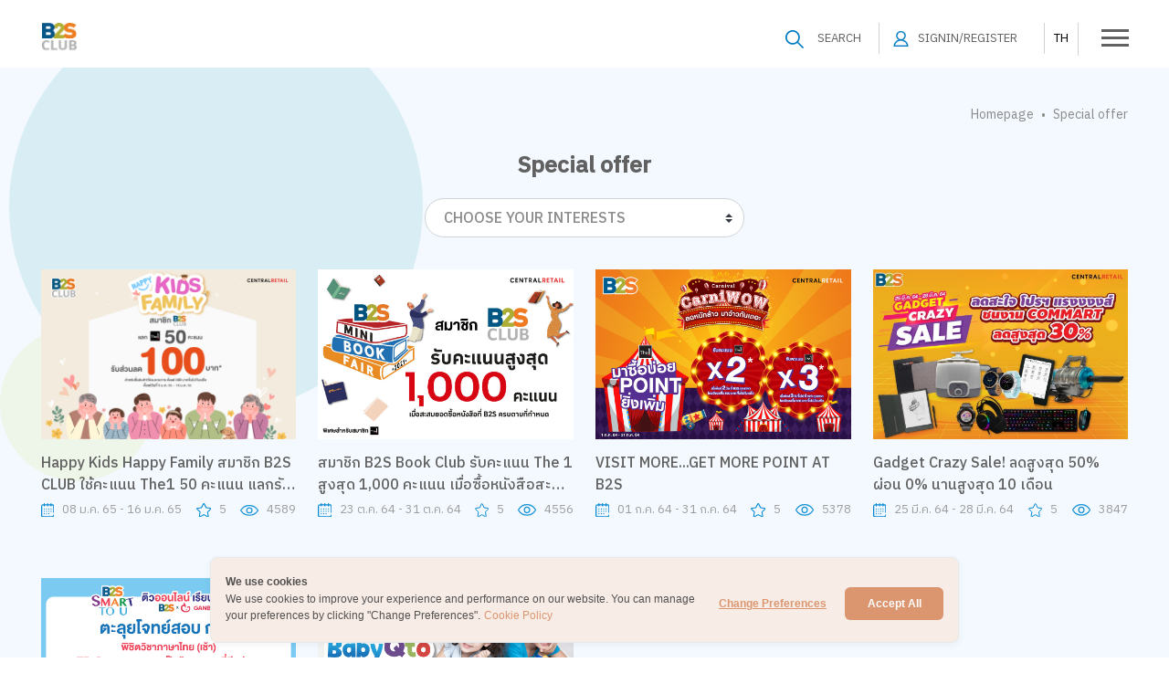

--- FILE ---
content_type: text/html; charset=UTF-8
request_url: https://club.b2s.co.th/en/special-list.php?interest=Exam%20Book
body_size: 11478
content:

<!DOCTYPE html>
<html lang="th">
<head>
	<meta http-equiv="Content-Type" content="text/html; charset=utf-8" />
<meta name="viewport" content="width=device-width, initial-scale=1.0, maximum-scale=1.0, user-scalable=yes" />
<link rel="icon" type="image/x-icon" href="https://club.b2s.co.th/en/b2s-club-favicon.ico"> <title>Special offer B2S บีทูเอส </title>
<meta name="title" content="Special offer B2S บีทูเอส ">
<meta name="description" content="B2S Convenient & Effortless Shopping that offers you books, stationary and many more Massive selection of art & craft materials, office supplies and educational toys & games">
<meta name="keywords" content="">
<meta property="og:title" content="Special offer B2S บีทูเอส ">
<meta property="og:type" content="website">
<meta property="og:url" content="">
<meta property="og:image" content="">
<meta property="og:site_name" content="">
<meta property="og:description" content="B2S Convenient & Effortless Shopping that offers you books, stationary and many more Massive selection of art & craft materials, office supplies and educational toys & games">
<link rel="canonical" href="https://www.b2s.co.th/?utm_source=b2s_club">
<meta name="DCTERMS.audience" content="computers and internet" />
<meta name="robots" content="all"/>
<meta name="rating" content="General"/>
<meta name="dcterms.rightsHolder" content="B2S Club">
<meta name="dcterms.rights" content="B2S Club">
<meta name="dcterms.dateCopyrighted" content="2021"> 
<meta name="author" content="B2S Club"/>
<meta name="revisit-after" content="7 Days"/>	<link rel="stylesheet preload" href="css/b2s-style.css?v=1763952116" as="style">
<link rel="stylesheet preconnect" href="https://cdn.jsdelivr.net/npm/bootstrap@5.0.0-beta1/dist/css/bootstrap.min.css" integrity="sha384-giJF6kkoqNQ00vy+HMDP7azOuL0xtbfIcaT9wjKHr8RbDVddVHyTfAAsrekwKmP1" crossorigin="anonymous">
<link rel="preconnect" href="https://fonts.googleapis.com">
<link rel="preconnect" href="https://fonts.gstatic.com" crossorigin>
<link href="https://fonts.googleapis.com/css2?family=IBM+Plex+Sans+Thai:wght@400;500&display=swap" rel="stylesheet">
<link rel="stylesheet preconnect" href="//code.jquery.com/ui/1.12.1/themes/smoothness/jquery-ui.css">
<link rel="stylesheet" href="https://cdnjs.cloudflare.com/ajax/libs/aos/2.3.4/aos.css" integrity="sha512-1cK78a1o+ht2JcaW6g8OXYwqpev9+6GqOkz9xmBN9iUUhIndKtxwILGWYOSibOKjLsEdjyjZvYDq/cZwNeak0w==" crossorigin="anonymous" referrerpolicy="no-referrer" />	
<!-- Google Tag Manager  04/06/67-->
<script>(function(w,d,s,l,i){w[l]=w[l]||[];w[l].push({'gtm.start':
new Date().getTime(),event:'gtm.js'});var f=d.getElementsByTagName(s)[0],
j=d.createElement(s),dl=l!='dataLayer'?'&l='+l:'';j.async=true;j.src=
'https://www.googletagmanager.com/gtm.js?id='+i+dl;f.parentNode.insertBefore(j,f);
})(window,document,'script','dataLayer','GTM-TH8CCTMX');</script>



<!-- Cookie Consent by https://www.cookiewow.com -->
<script type="text/javascript" src="https://cookiecdn.com/cwc.js"></script>
<script id="cookieWow" type="text/javascript" src="https://cookiecdn.com/configs/9PDPX9pMCymjWzXGS1UrUxg5" data-cwcid="9PDPX9pMCymjWzXGS1UrUxg5"></script>
<script>
    window.cwcCookieBanner.setLang('en')
</script></head>
<body>
	<!-- Google Tag Manager (noscript) 04/06/67-->
<noscript><iframe src="https://www.googletagmanager.com/ns.html?id=GTM-TH8CCTMX"
height="0" width="0" style="display:none;visibility:hidden"></iframe></noscript>
<!-- End Google Tag Manager (noscript) -->	<!-- menu header -->
	<header data-aos="fade-down" id="header-main">
	<div class="header-wrap">
		<div class="content-wrap">
			<div class="row no-gutters">
				<div class="col-12 flex-menu">
					<div class="logo-box">
						<a href="https://club.b2s.co.th/en/index">
							<div class="logo-main">
								<img src="images/logo.png" alt="B2S club logo" width="82" height="71">
							</div>
						</a>
					</div>
					<div class="wrap-menumain">
						<div id="mainmenu-wrap-main">
							<!--menu highlight-->
							<nav id="main-menulist">
								<div class="menu-wrapmain">
									<div class="wrap-content-menu">
										<ul>
											<li class="dropdown-main animated fadeInDown all-play2">
												<a href="https://club.b2s.co.th/en/activities-calendar" id="menumain1">Activity</a>
												 <div class="dropdown-content">
													<ul>
                                                        <li><a href="https://club.b2s.co.th/en/activities-calendar">ACTIVITY SCHEDULE</a></li>
                                                    <!--    <li><a href="https://club.b2s.co.th/en/">CARD GAME</a></li>  -->
                                                        <li><a href="https://club.b2s.co.th/en/booklover">BOOK LOVER</a></li>
                                                    </ul>
												</div>
											</li>
											<li class="dropdown-main animated fadeInDown all-play2">
												<a href="https://club.b2s.co.th/en/knowledge" class="height" id="menumain2">Interesting story</a>
												<div class="dropdown-content">
                                                    <ul>
                                                        <li><a href="https://club.b2s.co.th/en/knowledge.php">All Interesting story</a></li>
                                                        <li><a href="https://club.b2s.co.th/en/knowledge-list.php?type=1">Article</a></li>
                                                        <li><a href="https://club.b2s.co.th/en/knowledge-list.php?type=2">Clip</a></li>
                                                        <li><a href="https://club.b2s.co.th/en/talkpodcast">Podcast</a></li>
                                                    </ul>
                                                </div>
											</li>
											<li class="dropdown-main animated fadeInDown all-play2">
												<a href="https://club.b2s.co.th/en/bookreview" id="menumain5">Book Review</a>
											</li>
											<li class="dropdown-main animated fadeInDown all-play2">
												<a href="https://club.b2s.co.th/en/share-idea-list" id="menumain3">Share your Story</a>
											</li>
											<li class="dropdown-main animated fadeInDown all-play2">
												<a href="javascript:void(0)" class="height">Shop online</a>
                                                <div class="dropdown-content">
                                                    <ul>
                                                        <li><a href="https://club.b2s.co.th/en/special-list">Special offer</a></li>
                                                        <li><a href="https://club.b2s.co.th/en/e-catalogue">E-Catalog</a></li>
                                                        <li><a href="https://www.b2s.co.th/promotions/newbook-club" target="_blank" rel="nofollow">New arrival</a></li>
                                                        <li><a href="https://bit.ly/3OCwy28" target="_blank" rel="nofollow">Bestseller</a></li>
                                                        <li><a href="https://www.b2s.co.th?utm_source=b2s_club&utm_medium=menu_bar&utm_campaign=b2sclub_menu_bar&utm_id=ogn_tf_25_b2sclub" target="_blank" rel="nofollow">B2S Online Shopping</a></li>
                                                    </ul>
                                                </div>
											</li>
											<li class="nodropdown-main animated fadeInDown all-play2">
												<a href="https://club.b2s.co.th/en/about-b2s-club.php" class="height" id="menumain4">About us</a>
                                                <div class="dropdown-content">
                                                    <ul>
                                                        <li><a href="https://club.b2s.co.th/en/contact">Contact us</a></li>
                                                        <li><a href="https://club.b2s.co.th/en/faq.php">FAQ</a></li>
                                                        <li><a href="https://club.b2s.co.th/en/cookie-policy.php">Cookie policy</a></li>
                                                        <li><a href="https://club.b2s.co.th/en/privacy-and-policy.php">Privacy policy</a></li>
                                                        <li><a href="https://club.b2s.co.th/en/team-and-condition.php">Terms and Conditions</a></li>
														<li><a data-bs-toggle="modal" href="#modal-unsubscribe" role="button">Unsubscribe</a></li>
														<li><a data-bs-toggle="modal" href="#modal-cancel-login" role="button">Cancel Subscription</a></li>
                                                    </ul>
                                                </div>
											</li>
										</ul>
									</div>
								</div>
							</nav>
							<!--End menu highlight---->
						</div>
					</div>
					<div class="menu-top">
						<div class="row">
							<div class="col-12">
								<div class="btn-menuicon">
									<!-- search box -->
									<div class="btn-menuicon-list searchbox-wrap" title="search">
										<div id="searchbox-head">
											<!-- go to search result -->
											<form action="https://club.b2s.co.th/en/search-result.php" autocomplete="on">
												<div class="wrapboxsearch-head">
													<input type="text" id="keyword" name="keyword" value="">
													<input id="search_submit" value="Rechercher" type="submit"><label>Search</label>
												</div>
											</form>
										</div>
										<!-- search mobile -->
										<div class="search-btn-mobile"><a href="https://club.b2s.co.th/en/search-result.php"><img class="lazyload" data-src="images/icon/search-icn.svg"></a></div>
									</div>
									<div class="btn-menuicon-list login-menu member-menu-dropdown">
										<a class="icontop-right" href="https://club.b2s.co.th/en/login" title="Member">
											<svg xmlns="http://www.w3.org/2000/svg" width="15.828" height="17.22" viewBox="0 0 15.828 17.22"><path class="a" d="M320.625,283.268a7.955,7.955,0,0,0-5.545-6.823,5.16,5.16,0,1,0-4.732,0,7.955,7.955,0,0,0-5.545,6.823.593.593,0,0,0,.591.65h14.644a.593.593,0,0,0,.587-.649Zm-10.721-8.6a3.957,3.957,0,1,1,1.263.852A3.961,3.961,0,0,1,309.9,274.667Zm-2.8,5.588a6.783,6.783,0,0,1,2.976-2.451,6.751,6.751,0,0,1,6.411.623,6.785,6.785,0,0,1,2.451,2.976,12.52,12.52,0,0,1,.406,1.33H306.078a6.72,6.72,0,0,1,1.029-2.478Z" transform="translate(-304.8 -266.697)"/></svg><span>SignIn/Register</span>
										</a>
										<!--
										<div class="member-menu-dropdown-list">
											<div class="member-menu-dropdown-list-wrap">
												<div class="btn-menuicon-list login-list-menu">
													<a class="icontop-right" href="https://club.b2s.co.th/en/login" title="Login">
														<svg width="16" height="18.286" viewBox="0 0 16 18.286"><g transform="translate(0)"><circle class="a" cx="0.714" cy="0.714" r="0.714" transform="translate(11.061 12.357) rotate(-45)"/><path class="a" d="M34.036,12.929a.714.714,0,0,0,.714-.714V9.571a2.86,2.86,0,0,0-2.857-2.857h-.858V4.2a4.287,4.287,0,0,0-8.571,0V6.714h-.856A2.86,2.86,0,0,0,18.75,9.571v5.857a2.86,2.86,0,0,0,2.857,2.857H31.893a2.86,2.86,0,0,0,2.857-2.857.714.714,0,0,0-1.429,0,1.43,1.43,0,0,1-1.429,1.429H21.607a1.43,1.43,0,0,1-1.429-1.429V9.571a1.43,1.43,0,0,1,1.429-1.429H31.893a1.43,1.43,0,0,1,1.429,1.429v2.643A.714.714,0,0,0,34.036,12.929Zm-4.43-6.214H23.892V4.2a2.859,2.859,0,0,1,5.714,0Z" transform="translate(-18.75)"/><circle class="a" cx="0.714" cy="0.714" r="0.714" transform="translate(5.82 12.89) rotate(-76.808)"/><circle class="a" cx="0.714" cy="0.714" r="0.714" transform="translate(3.142 12.891) rotate(-76.874)"/><circle class="a" cx="0.714" cy="0.714" r="0.714" transform="translate(8.499 12.89) rotate(-76.808)"/></g></svg><span>Login</span>
													</a>
												</div>
												<div class="btn-menuicon-list login-list-menu">
													<a class="icontop-right" href="https://club.b2s.co.th/en/register" title="Register">
														<svg width="24.992" height="24.991" viewBox="0 0 24.992 24.991"><g transform="translate(0 -1.001)"><path class="a" d="M19.785,94.647a1.041,1.041,0,0,0-1.041,1.041v8.331A1.042,1.042,0,0,1,17.7,105.06H3.124a1.042,1.042,0,0,1-1.041-1.041V89.44A1.042,1.042,0,0,1,3.124,88.4h8.331a1.041,1.041,0,0,0,0-2.083H3.124A3.128,3.128,0,0,0,0,89.44v14.579a3.128,3.128,0,0,0,3.124,3.124H17.7a3.128,3.128,0,0,0,3.124-3.124V95.688A1.04,1.04,0,0,0,19.785,94.647Z" transform="translate(0 -81.15)"/><path class="a" d="M182.7,77a.526.526,0,0,0-.143.265l-.736,3.682a.52.52,0,0,0,.511.623.5.5,0,0,0,.1-.01l3.681-.736a.519.519,0,0,0,.267-.143l8.239-8.239-3.681-3.681Z" transform="translate(-172.934 -64.453)"/><path class="a" d="M396.567,1.763a2.605,2.605,0,0,0-3.681,0L391.445,3.2l3.681,3.681,1.441-1.441a2.6,2.6,0,0,0,0-3.681Z" transform="translate(-372.338)"/></g></svg><span>Register</span>
													</a>
												</div>
											</div>
										</div>
										-->
									</div>
									<div class="switchlang"><a href="/th/special-list.php?interest=Exam%20Book" title="change language"><span>TH</span></a></div>
									<!-- burger menu -->
									<div id="mainmenu-button">
										<div class="wrap-menu-btn">
											<div id="line-1"></div>
											<div id="line-2"></div>
											<div id="line-3"></div>
										</div>
									</div>
									<div id="mainmenu-button-mb">
										<div class="wrap-menu-btn">
											<div id="line-1"></div>
											<div id="line-2"></div>
											<div id="line-3"></div>
										</div>
									</div>
								</div>
							</div>
						</div>
					</div>
				</div>
			</div>
		</div>
	</div>

	<nav id="main-menulist-all">
		<!-- menu-pc -->
		<div class="menu-wrapmain-drop" id="menu-index-pc">
	<div class="wrap-content-menu-drop">
		<div class="menu-drop box-mainmenu">
			<ul>
				<li>
					<ul class="menu-no-sub">
						<li><a href="https://club.b2s.co.th/en/index.php">Homepage</a></li>
						<li>
							<a href="https://club.b2s.co.th/en/activities-calendar">Activity</a>
						</li>
						<li>
							<a href="https://club.b2s.co.th/en/bookreview">Book Review</a>
						</li>
						<li><a href="https://club.b2s.co.th/en/share-idea-list">Share your story</a></li>
					</ul>
					<ul class="menu-with-sub"><span class="menu-main-label">Interesting story</span>
						<li>
							<a href="https://club.b2s.co.th/en/knowledge.php">All Interesting story</a>
						</li>
						<li>
							<a href="https://club.b2s.co.th/en/knowledge-list.php?type=1">Article</a>
						</li>
						<li>
							<a href="https://club.b2s.co.th/en/knowledge-list.php?type=2">Clip</a>
						</li>
						<li>
							<a href="https://club.b2s.co.th/en/talkpodcast.php">Podcast</a>
						</li>
					</ul>
					<ul class="menu-with-sub"><span class="menu-main-label">Shop online</span>
						<li>
							<a href="https://club.b2s.co.th/en/special-list.php">Special offer</a>
						</li>
						<li>
							<a href="https://club.b2s.co.th/en/e-catalogue.php">E-Catalog</a>
						</li>
						<li>
							<a href="https://www.b2s.co.th/promotions/newbook-club" target="_blank" rel="nofollow">New arrival</a>
						</li>
						<li>
							<a href="https://bit.ly/3OCwy28" target="_blank" rel="nofollow">Bestseller</a>
						</li>
						<li>
							<a href="https://www.b2s.co.th/?utm_source=b2s_club&utm_medium=footer" target="_blank" rel="nofollow">B2S online shopping</a>
						</li>
					</ul>
					<ul class="menu-with-sub"><a href="https://club.b2s.co.th/en/about-b2s-club.php"><span class="menu-main-label">About us</span></a>
						<li>
							<a href="https://club.b2s.co.th/en/contact.php">Contact us</a>
						</li>
						<li>
							<a href="https://club.b2s.co.th/en/faq.php">FAQ</a>
						</li>
						<li>
							<a href="https://club.b2s.co.th/en/cookie-policy.php">Cookie policy</a>
						</li>
						<li>
							<a href="https://club.b2s.co.th/en/privacy-and-policy.php">Privacy policy</a>
						</li>
						<li>
							<a href="https://club.b2s.co.th/en/team-and-condition.php">Terms and Conditions</a>
						</li>
						<li>
							<a data-bs-toggle="modal" href="#modal-unsubscribe" role="button">Unsubscribe</a>
						</li>
						<li>
							<a data-bs-toggle="modal" href="#modal-cancel-login" role="button">Cancel Subscription</a>
						</li>
					</ul>
				</li>
			</ul>
		</div>
	</div>
</div>		<!-- mobile -->
		<div class="menu-wrapmain-drop" id="menu-index-mb">
	<div class="wrap-content-menu-drop">
		<div class="menu-drop box-mainmenu">
			<ul>
				<li><a href="https://club.b2s.co.th/en/index.php">Homepage</a></li>
				<li><a href="https://club.b2s.co.th/en/activities-calendar.php">Activity</a>
					<!-- <ul>
						<li><a href="https://club.b2s.co.th/en/">ACTIVITY SCHEDULE</a></li>
						<li><a href="https://club.b2s.co.th/en/">CARD GAME</a></li>
						<li><a href="https://club.b2s.co.th/en/booklover.php">BOOK LOVER</a></li>
					</ul> -->
				</li>
				<li><a href="#nogo">Interesting story</a>
					<ul>
						<li>
							<a href="https://club.b2s.co.th/en/knowledge.php">All Interesting story</a>
						</li>
						<li>
							<a href="https://club.b2s.co.th/en/knowledge-list.php?type=1">Article</a>
						</li>
						<li>
							<a href="https://club.b2s.co.th/en/knowledge-list.php?type=2">Clip</a>
						</li>
						<li>
							<a href="https://club.b2s.co.th/en/talkpodcast.php">Podcast</a>
						</li>
					</ul>
				</li>
				<li>
					<a href="https://club.b2s.co.th/en/bookreview.php">Book Review</a>
				</li>
				<li><a href="https://club.b2s.co.th/en/share-idea-list.php">Share your story</a></li>
				<li><a href="#nogo">Shop online</a>
					<ul>
						<li>
							<a href="https://club.b2s.co.th/en/special-list.php">Special offer</a>
						</li>
						<li>
							<a href="https://club.b2s.co.th/en/e-catalogue.php">E-Catalog</a>
						</li>
						<li>
							<a href="https://www.b2s.co.th/promotions/newbook-club" target="_blank" rel="nofollow">New arrival</a>
						</li>
						<li>
							<a href="https://bit.ly/3OCwy28" target="_blank" rel="nofollow">Bestseller</a>
						</li>
						<li>
							<a href="https://www.b2s.co.th/?utm_source=b2s_club&utm_medium=footer" target="_blank" rel="nofollow">B2S online shopping</a>
						</li>
					</ul>
				</li>
				<li><a href="https://club.b2s.co.th/en/about-b2s-club.php">About us</a>
					<ul>
						<li>
							<a href="https://club.b2s.co.th/en/contact.php">Contact us</a>
						</li>
						<li>
							<a href="https://club.b2s.co.th/en/faq.php">FAQ</a>
						</li>
						<li>
							<a href="https://club.b2s.co.th/en/cookie-policy.php">Cookie policy</a>
						</li>
						<li>
							<a href="https://club.b2s.co.th/en/privacy-and-policy.php">Privacy policy</a>
						</li>
						<li>
							<a href="https://club.b2s.co.th/en/team-and-condition.php">Terms and Conditions</a>
						</li>
						<li>
							<a data-bs-toggle="modal" href="#modal-unsubscribe" role="button">Unsubscribe</a>
						</li>
						<li>
							<a data-bs-toggle="modal" href="#modal-cancel-login" role="button">Cancel Subscription</a>
						</li>
					</ul>
				</li>
			</ul>
			<div class="switchlang-mb"><a href="/th/special-list.php?interest=Exam%20Book" title="change language"><span>TH</span></a></div>
		</div>
	</div>
</div>	</nav>
</header>	<main class="main-section-inner">
		<!-- activities -->
		<div class="section-inner-wrap">
			<div class="content-wrap">
				<div class="content-notfull article-inner-wrap">
					<nav id="navwrap"><a href="index.php">Homepage</a> <span> • </span> <p class="navdefault">Special offer</p></nav>

					<h1 class="title-main-inner txt-center">Special offer</h1>

					<!-- select interest -->
					<div id="selectinterest" class="wrapper-dropdown" tabindex="1">
						<div class="selected" style="margin-right:30px;" id="show-cate-name">
						Choose your interests</div>
						<ul class="dropd">
																										
							<li>
								<a href="?interest=Parenting Book">Parenting Book</a>
							</li>
																			
							<li>
								<a href="?interest=Exam Book">Exam Book</a>
							</li>
																			
							<li>
								<a href="?interest=Fiction">Fiction</a>
							</li>
																			
							<li>
								<a href="?interest=Selfhelp Book">Selfhelp Book</a>
							</li>
																			
							<li>
								<a href="?interest=Children Book">Children Book</a>
							</li>
																			
							<li>
								<a href="?interest=Mnaga/Comic">Mnaga/Comic</a>
							</li>
																			
							<li>
								<a href="?interest=Art &amp; Craft fo Kids">Art &amp; Craft fo Kids</a>
							</li>
																			
							<li>
								<a href="?interest=Art &amp; Craft">Art &amp; Craft</a>
							</li>
																			
							<li>
								<a href="?interest=Education Toy">Education Toy</a>
							</li>
																			
							<li>
								<a href="?interest=Tutor">Tutor</a>
							</li>
																			
							<li>
								<a href="?interest=Self Development">Self Development</a>
							</li>
																			
							<li>
								<a href="?interest=หนังสือจิตวิทยา">หนังสือจิตวิทยา</a>
							</li>
																			
							<li>
								<a href="?interest=ครอบครัวและเด็ก">ครอบครัวและเด็ก</a>
							</li>
																			
							<li>
								<a href="?interest=นิยายวาย">นิยายวาย</a>
							</li>
																			
							<li>
								<a href="?interest=หนังสือและการ์ตูนความรู้">หนังสือและการ์ตูนความรู้</a>
							</li>
																			
							<li>
								<a href="?interest=BackToSchool">BackToSchool</a>
							</li>
												</ul>
					</div>

					<!-- Promotion -->
					<div class="activities-list-wraper">
						<div class="list-item-wrap">
							<div class="row">
							                        		                        		 								
								<div class="col-lg-3 col-6">
									<div class="list-item-box">
										<a href="https://club.b2s.co.th/en/special-detail/148/Happy-Kids-Happy-Family_b2sclub">
											<div class="list-item-cover">
																						<img class="lazyload" data-src="https://b2s-du-club-cdn0.b2s.co.th/img_special/148-image_en-8435.jpg" alt="" title="">
																						
											</div>
											<h3 class="list-item-title">Happy Kids Happy Family สมาชิก B2S CLUB ใช้คะแนน The1 50 คะแนน แลกรับส่วนลด 100 บาท</h3>
											<div class="list-item-property-wrap">
												<div class="list-item-date">
													<img class="lazyload" data-src="images/icon/icn-calendar.svg"> 
													<span>
													
																										08													ม.ค.																										65																										-																										16													ม.ค.																										65																										
													</span></div>
																								<div class="list-item-rating"><img class="lazyload" data-src="images/icon/icn-rating.svg"> <span>5</span></div>
																																				<div class="list-item-review"><img class="lazyload" data-src="images/icon/icn-review-new.svg"> <span>4589</span></div>
																							</div>
										</a>
									</div>
								</div>
								                       		 								
								<div class="col-lg-3 col-6">
									<div class="list-item-box">
										<a href="https://club.b2s.co.th/en/special-detail/133/Specialpointbookfair21">
											<div class="list-item-cover">
																						<img class="lazyload" data-src="https://b2s-du-club-cdn0.b2s.co.th/img_special/133-image_en-7147.jpg" alt="" title="">
																						
											</div>
											<h3 class="list-item-title">สมาชิก B2S Book Club  รับคะแนน The 1 สูงสุด 1,000 คะแนน เมื่อซื้อหนังสือสะสม ในช่วง Book fair</h3>
											<div class="list-item-property-wrap">
												<div class="list-item-date">
													<img class="lazyload" data-src="images/icon/icn-calendar.svg"> 
													<span>
													
																										23													ต.ค.																										64																										-																										31													ต.ค.																										64																										
													</span></div>
																								<div class="list-item-rating"><img class="lazyload" data-src="images/icon/icn-rating.svg"> <span>5</span></div>
																																				<div class="list-item-review"><img class="lazyload" data-src="images/icon/icn-review-new.svg"> <span>4556</span></div>
																							</div>
										</a>
									</div>
								</div>
								                       		 								
								<div class="col-lg-3 col-6">
									<div class="list-item-box">
										<a href="https://club.b2s.co.th/en/special-detail/118/visitmoregetmore">
											<div class="list-item-cover">
																						<img class="lazyload" data-src="https://b2s-du-club-cdn0.b2s.co.th/img_special/118-image_en-8125.png" alt="" title="">
																						
											</div>
											<h3 class="list-item-title">VISIT MORE...GET MORE POINT AT B2S</h3>
											<div class="list-item-property-wrap">
												<div class="list-item-date">
													<img class="lazyload" data-src="images/icon/icn-calendar.svg"> 
													<span>
													
																										01													ก.ค.																										64																										-																										31													ก.ค.																										64																										
													</span></div>
																								<div class="list-item-rating"><img class="lazyload" data-src="images/icon/icn-rating.svg"> <span>5</span></div>
																																				<div class="list-item-review"><img class="lazyload" data-src="images/icon/icn-review-new.svg"> <span>5378</span></div>
																							</div>
										</a>
									</div>
								</div>
								                       		 								
								<div class="col-lg-3 col-6">
									<div class="list-item-box">
										<a href="https://club.b2s.co.th/en/special-detail/108/b2sgadgetcrazydsale2021">
											<div class="list-item-cover">
																						<img class="lazyload" data-src="https://b2s-du-club-cdn0.b2s.co.th/img_special/108-image_en-4892.jpg" alt="" title="">
																						
											</div>
											<h3 class="list-item-title">Gadget Crazy Sale! ลดสูงสุด 50% ผ่อน 0% นานสูงสุด 10 เดือน</h3>
											<div class="list-item-property-wrap">
												<div class="list-item-date">
													<img class="lazyload" data-src="images/icon/icn-calendar.svg"> 
													<span>
													
																										25													มี.ค.																										64																										-																										28													มี.ค.																										64																										
													</span></div>
																								<div class="list-item-rating"><img class="lazyload" data-src="images/icon/icn-rating.svg"> <span>5</span></div>
																																				<div class="list-item-review"><img class="lazyload" data-src="images/icon/icn-review-new.svg"> <span>3847</span></div>
																							</div>
										</a>
									</div>
								</div>
								                       		 								
								<div class="col-lg-3 col-6">
									<div class="list-item-box">
										<a href="https://club.b2s.co.th/en/special-detail/105/B2SSmarttoU_TutorApr2021">
											<div class="list-item-cover">
																						<img class="lazyload" data-src="https://b2s-du-club-cdn0.b2s.co.th/img_special/105-image_en-3761.png" alt="" title="">
																						
											</div>
											<h3 class="list-item-title">B2S SMART TO U ชวนติวออนไลน์ ซื้อสินค้าครบ 300 บาท รับสิทธิ์ติวฟรี เดือนเม.ย. ตลอดทั้งเดือน</h3>
											<div class="list-item-property-wrap">
												<div class="list-item-date">
													<img class="lazyload" data-src="images/icon/icn-calendar.svg"> 
													<span>
													
																										01													มี.ค.																										64																										-																										24													เม.ย.																										64																										
													</span></div>
																								<div class="list-item-rating"><img class="lazyload" data-src="images/icon/icn-rating.svg"> <span>5</span></div>
																																				<div class="list-item-review"><img class="lazyload" data-src="images/icon/icn-review-new.svg"> <span>4193</span></div>
																							</div>
										</a>
									</div>
								</div>
								                       		 								
								<div class="col-lg-3 col-6">
									<div class="list-item-box">
										<a href="https://club.b2s.co.th/en/special-detail/83/b2sxbabyqtocontest">
											<div class="list-item-cover">
																						<img class="lazyload" data-src="https://b2s-du-club-cdn0.b2s.co.th/img_special/83-image_th-8442.jpg" alt="" title="">
																						
											</div>
											<h3 class="list-item-title">B2S BabyQto Contest เพื่อเฟ้นหา Presenter รุ่นเยาว์ พร้อมรับรางวัลมูลค่า 30,000 บาท และโอกาสในการร่วมงานกับ B2S และ BabyQto</h3>
											<div class="list-item-property-wrap">
												<div class="list-item-date">
													<img class="lazyload" data-src="images/icon/icn-calendar.svg"> 
													<span>
													
																										02													ธ.ค.																										63																										-																										05													ม.ค.																										64																										
													</span></div>
																								<div class="list-item-rating"><img class="lazyload" data-src="images/icon/icn-rating.svg"> <span>5</span></div>
																																				<div class="list-item-review"><img class="lazyload" data-src="images/icon/icn-review-new.svg"> <span>4556</span></div>
																							</div>
										</a>
									</div>
								</div>
																

							</div>
						</div>
						<!-- page -->
						<div class="page-list-wrap">
							 						</div>
					</div>

				</div>
			</div>
		</div>
	</main>

	<!-- footer -->
	
<!-- แจ้งเตือนให้เข้าสู่ระบบก่อน -->
<div id="modal-cancel-login" class="modal fade" role="dialog" align="center">
	<div class="modal-dialog modal-dialog-centered">
		<div class="modal-content">
			<button type="button" class="btn-close style-icon" data-bs-dismiss="modal" aria-label="Close"></button>
			<div class="modal-body">
                <h4>ต้องการยกเลิกการเป็นสมาชิก B2S Club</h4>
                <p>กรุณาเข้าสู่ระบบก่อนดำเนินการต่อ</p>
                <div class="btn-default">
                    <a href="https://club.b2s.co.th/th/login"  class="">เข้าสู่ระบบสมาชิก</a>
                </div>
			</div>
		</div>
	</div>
</div>



<!-- ยกเลิกการรับข่าวสาร -->
<div id="modal-unsubscribe" class="modal fade" role="dialog">
	<div class="modal-dialog modal-dialog-centered">
		<div class="modal-content">
			<button type="button" class="btn-close style-icon" data-bs-dismiss="modal" aria-label="Close"></button>
			<div class="modal-body">
                <h4>ต้องการยกเลิกโปรดติดต่อ</h4>
                <p>ฝ่ายบริการสมาชิก The 1 หรือ The1 Call Center <br class="none">ที่หมายเลข <a href="tel:02-660-1000">02-660-1000</a> ได้ทุกวัน ตั้งแต่ 9.00 น. จนถึง 22.00 น. เพื่อแจ้งความประสงค์ขอยกเลิกการรับข้อมูลข่าวสาร</p>
                <div class="btn-default">
                    <a onclick="$('#modal-unsubscribe').modal('hide');" class="">รับทราบข้อมูล</a>
                </div>
			</div>
		</div>
	</div>
</div>

<!-- ยกเลิกการเป็นสมาชิก Step 1-->
<div id="modal-cancel-subscription-number" class="modal fade" role="dialog">
	<div class="modal-dialog modal-dialog-centered">
		<div class="modal-content">
			<button type="button" class="btn-close style-icon" data-bs-dismiss="modal" aria-label="Close"></button>
			<div class="modal-body">
                <h4>ยกเลิกการเป็นสมาชิก B2S Club</h4>
                <div class="form-login-wrap">
					<form method="post" enctype="multipart/form-data" name="" id="" action="">
						<div class="row justify-content-center">
							<div class="col-12">
								<p>กรุณากรอกหมายเลขสมาชิก B2S Club ที่ท่านต้องการยกเลิก</p>
								<input type="text" class="form-control" id="member_code" name="member_code" value="" required>
							</div>
							
                            <div class="col-sm-5 col-auto btn-default">
                                <!-- <div class="col-sm-5 col-auto"> -->
								<!-- <button class="btn-form-submit mb-0" type="submit">ยืนยันหมายเลข</button> -->
                                <a id="btn-confirm-member">ยืนยันหมายเลข</a>
							</div>
						</div>
					</form>
				</div>
			</div>
		</div>
	</div>
</div>



<!-- ยกเลิกการเป็นสมาชิก Step 2-->
<div id="modal-cancel-subscription-details" class="modal fade" role="dialog">
	<div class="modal-dialog modal-dialog-centered">
		<div class="modal-content">
			<button type="button" class="btn-close style-icon" data-bs-dismiss="modal" aria-label="Close"></button>
			<div class="modal-body">
                <h4>การยกเลิกสมาชิก B2S Club</h4>
                <p>จะมีผลให้ส่วนลด พลังสะสมหรือสิทธิประโยชน์อื่นๆ ที่ได้รับจะถูกยกเลิกในทันที และหากท่านกลับมาสมัครใหม่ในภายหลังจะถือเป็นสมาชิกใหม่</p>
                <ul>
                    <li>หากท่านเพียงต้องการยกเลิกการรับข้อมูลข่าวสารเท่านั้น กรุณาติดต่อ The1 โทร <a href="tel:02-660-1000">02-660-1000</a> ได้ทุกวัน ตั้งแต่ 9.00 น. จนถึง 22.00 น. </li>
                    <li>หากท่านต้องการยกเลิกสมาชิก B2S Club และสิทธิประโยชน์ของสมาชิก กดยืนยัน</li>
                </ul>
                <div class="btn-subscription-flex">
                    <div class="btn-default">
                        <a id="btn-to-confirm" data-bs-toggle="modal" href="#modal-cancel-subscription-confirm" data-bs-dismiss="modal">ยืนยัน</a>
                    </div>
                    <div class="btn-default">
                        <a onclick="$('#modal-cancel-subscription-details').modal('hide');" class="btn-bluegreen">เปลี่ยนใจ</a>
                    </div>
                </div>
			</div>
		</div>
	</div>
</div>


<!-- ยกเลิกการเป็นสมาชิก Step 3-->
<div id="modal-cancel-subscription-confirm" class="modal fade" role="dialog">
	<div class="modal-dialog modal-dialog-centered">
		<div class="modal-content">
			<button type="button" class="btn-close style-icon" data-bs-dismiss="modal" aria-label="Close"></button>
			<div class="modal-body">
                <h4>บัญชี B2S Club และสิทธิประโยชน์ทั้งหมด</h4>
                <p>ของท่านจะถูกยกเลิกทันที หลังจากท่านกดยืนยัน</p>

                <div class="form-login-wrap">
                    <form method="post" enctype="multipart/form-data" action="member-action.php" id="form-inactive">
                        <input type="hidden" id="hidden_member_code" name="member_code" value="">
                        
                        <div class="row justify-content-center">
                            <div class="btn-subscription-flex">
                                <div class="btn-default">
									<input type="hidden" id="do" name="do" value="inactive">
                                    <button class="btn-form-submit mt-0 mb-0" type="submit">ยืนยัน</button>
                                </div>
                                <div class="btn-default">
                                    <a onclick="$('#modal-cancel-subscription-confirm').modal('hide');" class="btn-bluegreen">เปลี่ยนใจ</a>
                                </div>
                            </div>
                        </div>
                    </form>
                </div>
			</div>
		</div>
	</div>
</div>


<script src="https://code.jquery.com/jquery-3.6.0.min.js"></script>
<script>
$(document).ready(function(){

    // Step 1 → กดปุ่มยืนยันหมายเลข
    $(document).on("click", "#btn-confirm-member", function(e){
        e.preventDefault();
        let memberCode = $("#member_code").val().trim();

        if(memberCode === ""){
            alert("กรุณากรอกหมายเลขสมาชิก B2S Club");
            $("#member_code").focus();
            return false;
        }

        // เก็บค่าไว้ใน hidden input ของ Step 3
        $("#hidden_member_code").val(memberCode);

        // เปิด Step 2
        $("#modal-cancel-subscription-number").modal("hide");
        $("#modal-cancel-subscription-details").modal("show");
    });

    // Step 2 → กดยืนยัน ไป Step 3
    $(document).on("click", "#btn-to-confirm", function(e){
        e.preventDefault();
        $("#modal-cancel-subscription-details").modal("hide");
        $("#modal-cancel-subscription-confirm").modal("show");
    });

});
</script>

<div class="footer-tag">
	<div class="content-wrap" id="new-footer">
		<div class="row">
			<div class="col-12">
				<ul class="tagfooter-list">
					<li class="footertag-label-footer"><img class="lazyload" data-src="images/icon/icn-tag.png">Keyword</li>
										<li><a href="https://club.b2s.co.th/en/index/Parenting Book">Parenting Book</a></li>
										<li><a href="https://club.b2s.co.th/en/index/Exam Book">Exam Book</a></li>
										<li><a href="https://club.b2s.co.th/en/index/Fiction">Fiction</a></li>
										<li><a href="https://club.b2s.co.th/en/index/Selfhelp Book">Selfhelp Book</a></li>
										<li><a href="https://club.b2s.co.th/en/index/Children Book">Children Book</a></li>
										<li><a href="https://club.b2s.co.th/en/index/Mnaga/Comic">Mnaga/Comic</a></li>
										<li><a href="https://club.b2s.co.th/en/index/Art &amp; Craft fo Kids">Art &amp; Craft fo Kids</a></li>
										<li><a href="https://club.b2s.co.th/en/index/Art &amp; Craft">Art &amp; Craft</a></li>
										<li><a href="https://club.b2s.co.th/en/index/Education Toy">Education Toy</a></li>
										<li><a href="https://club.b2s.co.th/en/index/Tutor">Tutor</a></li>
										<li><a href="https://club.b2s.co.th/en/index/Self Development">Self Development</a></li>
										<li><a href="https://club.b2s.co.th/en/index/หนังสือจิตวิทยา">หนังสือจิตวิทยา</a></li>
										<li><a href="https://club.b2s.co.th/en/index/ครอบครัวและเด็ก">ครอบครัวและเด็ก</a></li>
										<li><a href="https://club.b2s.co.th/en/index/นิยายวาย">นิยายวาย</a></li>
										<li><a href="https://club.b2s.co.th/en/index/หนังสือและการ์ตูนความรู้">หนังสือและการ์ตูนความรู้</a></li>
										<li><a href="https://club.b2s.co.th/en/index/BackToSchool">BackToSchool</a></li>
									</ul>
			</div>
		</div>
	</div>
</div>
<footer>
	<div class="content-wrap" id="new-footer">
		<div class="footer-wrap">
			<div class="row">
				<!-- footer menu mobile -->
				<div class="col-12 footer-mb">
					<div class="footer-menuwrap-mb">
						<div class="accordion" id="accordionmenufooter">
							<div class="accordion-item">
								<h2 class="accordion-header" id="footerheading1">
									<button class="accordion-button" type="button" data-bs-toggle="collapse" data-bs-target="#collapsefooter1" aria-expanded="true" aria-controls="collapsefooter1">
										B2S CLUB
									</button>
								</h2>
								<div id="collapsefooter1" class="accordion-collapse collapse" aria-labelledby="footerheading1" data-bs-parent="#accordionmenufooter">
									<div class="accordion-body">
										<ul>
											<li><a href="https://club.b2s.co.th/en/index.php">Homepage</a></li>
											<li>
												<a href="https://club.b2s.co.th/en/activities-calendar.php">Activity</a>
											</li>
											<li>
												<a href="https://club.b2s.co.th/en/knowledge.php">Article</a>
											</li>
											<li>
												<a href="https://club.b2s.co.th/en/bookreview.php">Book Review</a>
											</li>
											<li><a href="https://club.b2s.co.th/en/share-idea-list.php">Share your story</a></li>
											<li><a href="https://club.b2s.co.th/en/special-detail/74/b2sclubbenefit_update1">Member Benefits</a></li>
										</ul>
									</div>
								</div>
							</div>
							<div class="accordion-item">
								<h2 class="accordion-header" id="footerheading2">
									<button class="accordion-button collapsed" type="button" data-bs-toggle="collapse" data-bs-target="#collapsefooter2" aria-expanded="false" aria-controls="collapsefooter2">
										Shop online
									</button>
								</h2>
								<div id="collapsefooter2" class="accordion-collapse collapse" aria-labelledby="footerheading2" data-bs-parent="#accordionmenufooter">
									<div class="accordion-body">
										<ul>
											<li>
												<a href="https://club.b2s.co.th/en/special-list.php">Special offer</a>
											</li>
											<li>
												<a href="https://club.b2s.co.th/en/e-catalogue.php">E-Catalog</a>
											</li>
											<li>
												<a href="https://www.b2s.co.th/promotions/newbook-club" target="_blank" rel="nofollow">New arrival</a>
											</li>
											<li>
												<a href="https://bit.ly/3OCwy28" target="_blank" rel="nofollow">Bestseller</a>
											</li>
											<li>
												<a href="https://www.b2s.co.th/?utm_source=b2s_club&utm_medium=footer">B2S online shopping</a>
											</li>
										</ul>
									</div>
								</div>
							</div>
							<div class="accordion-item">
								<h2 class="accordion-header" id="footerheading3">
									<button class="accordion-button collapsed" type="button" data-bs-toggle="collapse" data-bs-target="#collapsefooter3" aria-expanded="false" aria-controls="collapseTwo">
										<a href="https://club.b2s.co.th/en/about-b2s-club.php">About us</a>
									</button>
								</h2>
								<div id="collapsefooter3" class="accordion-collapse collapse" aria-labelledby="footerheading3" data-bs-parent="#accordionmenufooter">
									<div class="accordion-body">
										<ul>
											<li>
												<a href="https://club.b2s.co.th/en/contact.php">Contact us</a>
											</li>
											<li>
												<a href="https://club.b2s.co.th/en/faq.php">FAQ</a>
											</li>
											<li>
												<a href="https://club.b2s.co.th/en/cookie-policy.php">Cookie policy</a>
											</li>
											<li>
												<a href="https://club.b2s.co.th/en/privacy-and-policy.php">Privacy policy</a>
											</li>
											<li>
												<a href="https://club.b2s.co.th/en/team-and-condition.php">Terms and Conditions</a>
											</li>
											<li>
												<a data-bs-toggle="modal" href="#modal-unsubscribe" role="button">Unsubscribe</a>
											</li>
											<li>
												<a data-bs-toggle="modal" href="#modal-cancel-login" role="button">Cancel Subscription</a>
											</li>
										</ul>
									</div>
								</div>
							</div>
						</div>
					</div>
				</div>
				<div class="col-lg-7">
					<div class="footer-pc">
						<div class="footer-menuwrap">
							<div class="wrap-content-menu-dropfooter">
								<div class="menu-drop-footer">
									<ul class="footer-menu-with-sub"><span class="menu-main-label-footer">B2S CLUB</span>
										<li><a href="https://club.b2s.co.th/en/index.php">Homepage</a></li>
										<li>
											<a href="https://club.b2s.co.th/en/activities-calendar.php">Activity</a>
										</li>
										<li>
											<a href="https://club.b2s.co.th/en/knowledge.php">Article</a>
										</li>
										<li>
											<a href="https://club.b2s.co.th/en/bookreview.php">Book review</a>
										</li>
										<li><a href="https://club.b2s.co.th/en/share-idea-list.php">Share your story</a></li>
										<li><a href="https://club.b2s.co.th/en/special-detail/74/b2sclubbenefit_update1">Member Benefits</a></li>
									</ul>
									<ul class="footer-menu-with-sub"><span class="menu-main-label-footer">Shop online</span>
										<li>
											<a href="https://club.b2s.co.th/en/special-list.php">Special offer</a>
										</li>
										<li>
											<a href="https://club.b2s.co.th/en/e-catalogue.php">E-Catalog</a>
										</li>
										<li>
											<a href="https://www.b2s.co.th/promotions/newbook-club" target="_blank" rel="nofollow">New arrival</a>
										</li>
										<li>
											<a href="https://bit.ly/3OCwy28" target="_blank" rel="nofollow">Bestseller</a>
										</li>
										<li>
											<a href="https://www.b2s.co.th/?utm_source=b2s_club&utm_medium=footer" target="_blank" rel="nofollow">B2S online shopping</a>
										</li>
									</ul>
									<ul class="footer-menu-with-sub"><a href="https://club.b2s.co.th/en/about-b2s-club.php"><span class="menu-main-label-footer">About us</span></a>
										<li>
											<a href="https://club.b2s.co.th/en/contact.php">Contact us</a>
										</li>
										<li>
											<a href="https://club.b2s.co.th/en/faq.php">FAQ</a>
										</li>
										<li>
											<a href="https://club.b2s.co.th/en/cookie-policy.php">Cookie policy</a>
										</li>
										<li>
											<a href="https://club.b2s.co.th/en/privacy-and-policy.php">Privacy policy</a>
										</li>
										<li>
											<a href="https://club.b2s.co.th/en/team-and-condition.php">Terms and Conditions</a>
										</li>
										<li>
											<a data-bs-toggle="modal" href="#modal-unsubscribe" role="button">Unsubscribe</a>
										</li>
										<li>
											<a data-bs-toggle="modal" href="#modal-cancel-login" role="button">Cancel Subscription</a>
										</li>
									</ul>
								</div>
							</div>
						</div>
					</div>
				</div>

				<div class="col-lg-5 supscript-right">
					<div class="footer-bottom-bar">
						<div class="row align-items-center">
							<div class="col-12">
								<div class="subscript-box-wrap">
									<h4 class="subscript-head txt-center">Subscribe for latest deals</h4>
									<div class="subscript-box-form">
										<form class="form-inline" id="enews_frm1" name="enews_frm1" method="post" enctype="multipart/form-data" action="">
											<div class="row justify-content-center">
												<div class="col-xl-9 col-sm-7">
													<div class="row gx-3 justify-content-center">
														<div class="col-9 gx-3">
															<input type="text" class="form-control" id="email1" name="email" placeholder="Enter your email" onKeyPress="return checkSubmit1(event)">
															<input type="hidden"  id="do" name="do" value="subscribe">
															<input type="hidden" name="email_check" id="email_check1" value="false">
														</div>
														<div class="col-3 gx-3"><button type="button" class="btn-subscript" onClick="return sendEmail1(event)">Send</button></div>
													</div>
												</div>
											</div>
										</form>
									</div>
								</div>
							</div>
							<div class="col-12">
								<div class="footer-social" style="padding: 45px 0;">
									<a href="https://www.facebook.com/B2SThailand" target="_blank" rel="nofollow"><img class="lazyload" data-src="images/icon/footer-face.svg" alt="b2sclub-facebook"></a>
									<a href="https://twitter.com/b2sthailand" target="_blank" rel="nofollow"><img class="lazyload" data-src="images/icon/footer-twitter.svg" alt="b2sclub-twitter"></a>
									<a href="https://instagram.com/b2sthailand" target="_blank" rel="nofollow"><img class="lazyload" data-src="images/icon/footer-instagram.svg" alt="b2sclub-instagram"></a>
									<a href="https://www.youtube.com/user/B2SInThailand" target="_blank" rel="nofollow"><img class="lazyload" data-src="images/icon/footer-youtube.svg" alt="b2sclub-youtube"></a>
									<a href="https://line.me/R/ti/p/%40toy5310c" target="_blank" rel="nofollow"><img class="lazyload" data-src="images/icon/line-icon.png" alt="b2sclub-line"></a>
								</div>
							</div>
							<div class="col-12">
								<div class="tab-partner">
									<ul>
										<li><a href="https://www.central.co.th/th" target="_blank" rel="nofollow"><img class="lazyload" data-src="images/partner/logo-central-department-store.jpg" alt="Central Department Store"></a></li>
										<li><a href="https://www.central.co.th/en/shop/robinson" target="_blank" rel="nofollow"><img class="lazyload" data-src="images/partner/logo-robinson-department-store.jpg" alt="Robinson Department Store"></a></li>
										<li><a href="https://www.supersports.co.th/" target="_blank" rel="nofollow"><img class="lazyload" data-src="images/partner/logo-supersports.jpg" alt="Supersports"></a></li>
										<li><a href="https://www.cmg.co.th/en/home" target="_blank" rel="nofollow"><img class="lazyload" data-src="images/partner/logo-central-marketing-group.jpg" alt="Central Marketing Group"></a></li>
										<li><a href="https://www.tops.co.th/th" target="_blank" rel="nofollow"><img class="lazyload" data-src="images/partner/logo-tops.jpg" alt="Tops"></a></li>
										<li><a href="https://www.matsumotokiyoshi.co.th/" target="_blank" rel="nofollow"><img class="lazyload" data-src="images/partner/logo-matsukiyo.jpg" alt="Matsukiyo"></a></li>
										<li><a href="https://centralfoodwholesale.co.th/" target="_blank" rel="nofollow"><img class="lazyload" data-src="images/partner/logo-go-wholesale.jpg" alt="GO Wholesale"></a></li>
										<li><a href="https://www.thaiwatsadu.com" target="_blank" rel="nofollow"><img class="lazyload" data-src="images/partner/logo-thaiwatsadu-2025.jpg" alt="Thaiwatsadu"></a></li>
										<li><a href="https://www.bnbhome.com" target="_blank" rel="nofollow"><img class="lazyload" data-src="images/partner/logo-bnb-home.jpg" alt="BnB home"></a></li>
										<li><a href="https://www.auto1.co.th/" target="_blank" rel="nofollow"><img class="lazyload" data-src="images/partner/logo-auto1.jpg" alt="Auto1"></a></li>
										<li><a href="https://www.powerbuy.co.th" target="_blank" rel="nofollow"><img class="lazyload" data-src="images/partner/logo-powerbuy.jpg" alt="Powerbuy"></a></li>
										<li><a href="https://www.ofm.co.th/" target="_blank" rel="nofollow"><img class="lazyload" data-src="images/partner/logo-officemate.jpg" alt="OfficeMate"></a></li>
										<li><a href="https://www.b2s.co.th/" target="_blank" rel="nofollow"><img class="lazyload" data-src="images/partner/logo-b2s-2025.jpg" alt="B2S"></a></li>
										<li><a href="https://www.mebmarket.com/" target="_blank" rel="nofollow"><img class="lazyload" data-src="images/partner/logo-meb-2025.jpg" alt="MEB"></a></li>
										<li><a href="https://www.facebook.com/RobinsonLifestyleMall" target="_blank" rel="nofollow"><img class="lazyload" data-src="images/partner/logo-robinson-lifestyle.jpg" alt="Robinson Lifestyle"></a></li>
										<li><a href="https://www.the1.co.th/" target="_blank" rel="nofollow"><img class="lazyload" data-src="images/partner/logo-the1.jpg" alt="the1"></a></li>
										<li><a href="https://gowow.co.th/" target="_blank" rel="nofollow"><img class="lazyload" data-src="images/partner/logo-gowow.jpg" alt="gowow"></a></li>
										<li><a href="https://www.petnme.co.th/" target="_blank" rel="nofollow"><img class="lazyload" data-src="images/partner/logo-petme.jpg" alt="petme"></a></li>
									</ul>
								</div>
							</div>
						</div>
					</div>
				</div>
			</div>
		</div>
	</div>
	<!-- goto top float -->
	<div class="gototop" id="scrollTop"><a href="#"><svg width="11.123" height="16.707" viewBox="0 0 11.123 16.707"><g transform="translate(-1833.939 -826.793)"><path class="a" d="M4596.619-855.589l5.208-5.208,5.208,5.208" transform="translate(-2762.326 1688.297)"/><line class="a" y1="16" transform="translate(1839.5 827.5)"/></g></svg><span>TOP</span></a></div>
	<div class="copyright-box">
		<div class="content-wrap">
			<div class="row">
				<div class="col-sm-12 txt-center">
					<p>© 2021 B2S CLUB, All rights reserved. Web Design by <a href="https://www.1001click.com/" target="_blank" rel="nofollow">1001click.</a></p>
				</div>
			</div>
		</div>
	</div>
</footer>

	<!-- js -->
	<script src="https://code.jquery.com/jquery-3.5.1.min.js" crossorigin="anonymous"></script>
<script src="https://cdn.jsdelivr.net/npm/bootstrap@5.0.0-beta1/dist/js/bootstrap.bundle.min.js" crossorigin="anonymous"></script>
<script src="js/lazysizes.min.js"></script>
<script src="js/function.js"></script>
<script src="https://cdnjs.cloudflare.com/ajax/libs/aos/2.3.4/aos.js" integrity="sha512-A7AYk1fGKX6S2SsHywmPkrnzTZHrgiVT7GcQkLGDe2ev0aWb8zejytzS8wjo7PGEXKqJOrjQ4oORtnimIRZBtw==" crossorigin="anonymous" referrerpolicy="no-referrer"></script>
<!--Script Menu mobile-->
<script>
  $("#mainmenu-button").click(function(){
    $(this).toggleClass("active");
    $("#line-1").toggleClass("active");
    $("#line-2").toggleClass("active");
    $("#line-3").toggleClass("active");
    $("#main-menulist-all").slideToggle("500");
  });
</script>
<script>
  $("#mainmenu-button-mb").click(function(){
    $(this).toggleClass("active");
    $("#line-1").toggleClass("active");
    $("#line-2").toggleClass("active");
    $("#line-3").toggleClass("active");
    $("#main-menulist-all").slideToggle("500");
  });
</script>
<!--Script Menu mobile-->
 <script>
  (function($) {
$.fn.menumakermb = function(options) {
 var menumobile = $(this), settings = $.extend({
   format: "dropdown",
   sticky: false
 }, options);
 return this.each(function() {
   $(this).find(".button-mb").on('click', function(){
     $(this).toggleClass('menu-opened');
     var mainmenu = $(this).next('ul');
     if (mainmenu.hasClass('open')) {
       mainmenu.slideToggle().removeClass('open');
     }
     else {
       mainmenu.slideToggle().addClass('open');
       if (settings.format === "dropdown") {
         mainmenu.find('ul').show();
       }
     }
   });
   menumobile.find('li > ul').parent().addClass('has-sub');
multiTg = function() {
     menumobile.find(".has-sub").prepend('<span class="submenu-button-mb"></span>');
     menumobile.find('.submenu-button-mb').on('click', function() {
       $(this).toggleClass('submenu-opened');
       if ($(this).siblings('ul').hasClass('open')) {
         $(this).siblings('ul').removeClass('open').slideToggle();
       }
       else {
         $(this).siblings('ul').addClass('open').slideToggle();
       }
     });
   };
   if (settings.format === 'multitoggle') multiTg();
   else menumobile.addClass('dropdown');
   if (settings.sticky === true) menumobile.css('position', 'fixed');

 });
  };
})(jQuery);
(function($){
$(document).ready(function(){
$("#main-menulist-all").menumakermb({
   format: "multitoggle"
});

});
})( jQuery, window );
</script>
<!--script scroll menu-->
<script>
  $(document).ready(function(){
    $(window).scroll(function(){
      var scroll = $(window).scrollTop();
      if (scroll > 300) {
        $("#header-main").addClass("scrollBg");
      }

      else{
        $("#header-main").removeClass("scrollBg");
      }
    })
  })
</script>
<!-- scoll to top -->
<script>
     $(function() {
          AOS.init();
     });
</script>
<script> AOS.init({duration:700, easing:"ease-out-quad"}); </script>
<script type="text/javascript">
  $(document).ready(function(){
    $(window).scroll(function(){
      if ($(this).scrollTop() > 100) {
        $('#scrollTop').fadeIn();
      } else {
        $('#scrollTop').fadeOut();
      }
    });
    $('#scrollTop').click(function(){
      $("html, body").animate({ scrollTop: 0 }, 600);
      return false;
    });
  });
</script>
<script type="text/javascript" src="https://club.b2s.co.th/en/js/sweetalert2.all.js"></script>
<script>
  $(document).ready(function () {
    $('#email1').keyup(function () {
      checkEmail1();
    });

	  
	  
	  
  });
</script>
<script language="javascript" type="text/javascript">
function sendEmail1() {
//  alert("FRM1");
with(document.enews_frm1) {

  if ( document.getElementById('email1').value == '' ) {
    swal( "กรุณาระบุ อีเมล " );
    document.getElementById('email1').focus();
    return false;
  }
  if ( document.getElementById('email1').value != '' ) {
            //  checkEmail();
            var elem = document.getElementById('email1').value;
            var len = elem.length;
            if ( !elem.match( /^\w+([\.-]?\w+)*@\w+([\.-]?\w+)*(\.\w{2,3})+$/ ) ) {
              swal( 'รูปแบบ Email ไม่ถูกต้อง' );
              document.getElementById('email1').focus();
              return false;
            }
                //return false;
              }


              if (document.getElementById('email_check1').value != 'true') {
                swal(' อีเมลนี้สมัครรับข่าวสารแล้ว ');
                document.getElementById('email_check1').focus();
                return false;
              }

              SetActionSubscribe('https://club.b2s.co.th/en/subscribe_action.php','enews_frm1');
            }
          }
          function checkSubmit1(e) {
            if(e && e.keyCode == 13) {
              sendEmail1();
            }
          }
function SetActionSubscribe(url,frm) {
           //   alert(frm);
           document.getElementById(frm).action = url;
           document.getElementById(frm).target = '_self';
           document.getElementById(frm).submit();
       }
function checkEmail1() {
        $.get('https://club.b2s.co.th/en/ajax_check_email.php', {
          email: $('#email1').val(),
          time: new Date().getTime()
        },function (data) {
			if(data == 'false'){ 
			//	swal(' อีเมลนี้เป็นสมาชิก B2S CLUB และสมัครรับข่าวสารแล้ว');
			swal(' อีเมลนี้สมัครรับข่าวสารแล้ว ');
			}
          $('#email_check1').val(data);
        });
}
</script>
	<!-- Script Select Interest -->
	<script>
		function DropDownSubCate(el) {
			this.selectcaculate = el;
			this.initEvents();
		}
		DropDownSubCate.prototype = {
			initEvents: function () {
				var obj = this;

				obj.selectcaculate.on('click', function (event) {
					$('.wrapper-dropdown').not(this).removeClass('active');
					$(this).toggleClass('active');
					event.stopPropagation();
				});
			}
		}
		$(document).click(function () {
            // all dropdowns
            $('.wrapper-dropdown').removeClass('active');
          });
		$(document).ready(function() {
			$('.dropd li').on('click', function() {;
				var val = $(this).find('a').html();
				var id = $(this).parent().parent().attr("id");
				$('#'+id+' .selected').html(val);
			});
		});
//==========================================
var selectinterest = new DropDownSubCate($('#selectinterest'));
//==========================================
</script>
</body>
</html>

--- FILE ---
content_type: text/css
request_url: https://club.b2s.co.th/en/css/b2s-style.css?v=1763952116
body_size: 30712
content:
@charset "utf-8";
/* CSS Document */
html {max-width: 1920px; margin: 0 auto;}
body {font-size: 14px; position: relative; color: #616161; max-width: 1920px; font-family: 'IBM Plex Sans Thai';
margin: 0 auto;overflow-x: hidden;}
div {font-family: 'IBM Plex Sans Thai';}
p {font-size: 16px; font-family: 'IBM Plex Sans Thai'; color: #616161;font-weight: 400;}
*, *:before, *:after {box-sizing: border-box;}
*:before, *:after {-webkit-transition: all .4s ease-in-out;-moz-transition: all .4s ease-in-out;
-o-transition: all .4s ease-in-out;-ms-transition: all .4s ease-in-out;transition: all .4s ease-in-out;}
img {max-width: 100%;}
ul,ol {font-family: 'IBM Plex Sans Thai';}
a * {-webkit-transition: all .4s ease-in-out;-moz-transition: all .4s ease-in-out;
-o-transition: all .4s ease-in-out;-ms-transition: all .4s ease-in-out;transition: all .4s ease-in-out;}
a, div a, p a {color: #616161; text-decoration: none!important;outline: none;-webkit-transition: all .4s ease-in-out;-moz-transition: all .4s ease-in-out;
-o-transition: all .4s ease-in-out;-ms-transition: all .4s ease-in-out;transition: all .4s ease-in-out;}
a:hover, div a:hover, p a:hover {color: #007CC2;-webkit-transition: all .4s ease-in-out;-moz-transition: all .4s ease-in-out;
-o-transition: all .4s ease-in-out;-ms-transition: all .4s ease-in-out;transition: all .4s ease-in-out;}
header {position: fixed;z-index: 999;top: 0;left: 50%; width: 100%;max-width:1920px; transform: translate(-50%, 0) !important;
  text-transform: uppercase;background: #fff;}
h1 {margin-bottom: 0;font-family: 'IBM Plex Sans Thai'; font-size: 30px;}
.section-box-inner h1 {display: none;} 
h2 {font-size: 30px;font-family: 'IBM Plex Sans Thai';}
h3, h4 {font-size: 25px;font-family: 'IBM Plex Sans Thai';}
img {height: auto;}
.clear {clear: both;}
.header-wrap {padding: 15px 0 5px 0;}
.content-wrap {width:90%; margin: 0 auto; max-width: 1600px;position: relative;overflow: hidden;z-index: 2;}
#mainmenu-button-mb {display: none!important;}
#mainmenu-button,#mainmenu-button-mb {color: #0EAEEA; padding: 0; position: relative;
	cursor: pointer;transition: all linear .3s;z-index: 999;float: right;margin-top: 12px;}
.wrap-menu-btn {position: relative;display: inline-block;width: 55px;vertical-align: middle;
padding: 10px 0 10px 25px;border-left: 1px solid #D2D2D2;}
#line-1, #line-2, #line-3 {height: 2px;margin: 2px 0 5px 0;transition: all linear .3s;
	display: block;background: #616161; width: 30px}
#line-2.active {opacity: 0;}
#line-1.active {-webkit-transform: translate(0px,7px) rotate(45deg);transform: translate(0px,7px) rotate(45deg);width: 30px;}
#line-3.active {-webkit-transform: translate(0px, -7px) rotate(-45deg);transform: translate(0px, -7px) rotate(-45deg);}
#main-menulist * {transition:visibility 0s}
#main-menulist {padding: 0;color: #fff;position: relative;}
#main-menulist ul {/*overflow: hidden;*/list-style: none;width: 109%;display: flex;justify-content: flex-start;margin: 0;
	flex-wrap: wrap;padding-left: 0;}
#main-menulist ul li {font-size: 16px;font-family: 'IBM Plex Sans Thai';position: relative;color: #6A6A6A; font-weight: 500;padding: 0 20px 0 0;}
#main-menulist ul li a {color:#656565;font-size: 16px;text-transform: uppercase;font-weight: 400;}
#main-menulist ul li a.height {padding-bottom: 30px;}
.line-title-menu {width: 24px;background: #007CC2; margin: 10px 0;display: block;height: 2px;}
#main-menulist ul li img {vertical-align: top; max-width: 27px}
#main-menulist ul ul {height: auto;padding: 5px 0;background:none}
#main-menulist ul li li {font-size: 15px;line-height: 23px;font-weight: 400;width: 100% !important;
	margin: 0 0 10px 0; text-transform: none; padding: 0}
#featured-menu {display: inline-block; width: 20%;}
#main-menulist ul li li a {color: #6A6A6A}
#main-menulist ul li a:hover {color:#007CC2;}
#main-menulist ul li .dropdown-content {opacity: 0;visibility: hidden;position: absolute;top: 70px;left: -15px;z-index: 10;padding-top: 3px;-webkit-transition: all 0.5s;transition: all 0.5s;}
#main-menulist ul li .dropdown-content ul {display: block;background: #fff;
  box-shadow: rgba(0, 0, 0, 0.1) 0px 10px 15px -3px, rgba(0, 0, 0, 0.05) 0px 4px 6px -2px;;padding: 15px 15px;}
#main-menulist ul li .dropdown-content ul li {display: block;margin: 0;}
#main-menulist ul li .dropdown-content ul li a {display: block;line-height: 2.2rem;color: #8D8D8D;white-space: nowrap;}
#main-menulist ul li .dropdown-content ul li:hover a {opacity: 1;color: #007CC2;}
#main-menulist ul li:hover > .dropdown-content {opacity: 1;visibility: visible;top: 55px;}
.wrap-content-menu {display: inline-block; width: 100%;vertical-align: top;padding: 0 35px;}
#main-menulist-all {display: none;}
.menumain-active {color: #0088d5 !important;}
.menu-top {display: inline-block;float: right;text-align: right;position: relative;z-index: 999;margin-left: auto;}
.btn-menuicon {display: inline-block;vertical-align: middle;}
.btn-menuicon-list {text-align: center; display: inline-block;padding: 10px 25px;border-left: 1px solid #D2D2D2;margin-top: 10px;vertical-align: top;}
.btn-menuicon a {text-align: center;display: inline-block;font-size: 16px;white-space: nowrap;}
.btn-menuicon a span {padding-left: 15px;}
.switchlang {display: inline-block;vertical-align: top;padding: 10px 0;margin: 10px 0;border-left: 1px solid #D2D2D2;}
.switchlang span {vertical-align: middle; display: inline-block;color: #000000;padding: 0 15px;}
.icontop-right svg .a {fill:#007CC2;stroke:#007CC2;stroke-width:0.3px;}
.btn-menuicon a:hover {color: #007CC2;}
.wrap-menumain {display: inline-block; position: relative;vertical-align: middle;content: "";}
.logo-box {text-align: center;display: inline-block;vertical-align: middle;}
.head-search {display: inline-block; padding-left: 15px;vertical-align: middle; position: relative;width: 450px;}
input.searchinput {border-radius: 50px;font-family: 'IBM Plex Sans Thai';padding: .375rem 35px .375rem 10px!important;}
.btn-searchtop {position: absolute;right: 5px;top: 5px;background: unset;border: unset;}
#banner-main .owl-nav.disabled + .owl-dots {z-index: 99;position: absolute;bottom: 25px;left: 50%;transform: translate(-50%, 0);}
#banner-main .owl-dot span {border: 1px solid rgba(0, 0, 0, 0.22); background: rgba(0, 0, 0, 0.22);width: 50px;height: 6px;margin: 5px 10px;}
#banner-main .owl-dot.active span, #banner-main .owl-dot:hover span {background: #0088D5; border: 1px solid #0088D5;}
footer {background: #fff;padding: 50px 0 15px 0;position: relative;z-index: 2;}
.nolink {color: #6A6A6A!important; cursor: auto;}
.footer-wrap {position: relative;}
.copyright-box {background: #fff;padding:40px 0 0 0;text-align: left;font-size: 15px;color: #A5A5A5;width: 80%;margin: 0 auto;}
.copyright-box p,.copyright-box p a {color: #A5A5A5;}
.copyright-box p a:hover  {color: #0088D5 !important;}
.gototop {display: none;text-align: center;}
.gototop svg .a{fill:none;stroke:#707070;}
.gototop span {display: block;font-size: 17px;}
#scrollTop {position:fixed;right:20px;bottom:30px;cursor:pointer;width:61px;background-color:#fff;height: 61px;
    display:none;-webkit-border-radius:6px;-moz-border-radius:6px;border-radius:100%; text-align: center;box-shadow: rgba(100, 100, 111, 0.2) 0px 7px 29px 0px;}
.gototop a {display: block; padding: 5px 10px}
#scrollTop:hover {background-color: #007CC2;}
#scrollTop:hover span {color: #fff;}
#scrollTop:hover svg .a{stroke:#fff;}
.banner-mb {display: none!important;}
.txt-center {text-align: center;}
.scrollBg {background: rgba(255, 255, 255, 0.7); -webkit-transition: all .4s ease-in-out;-moz-transition: all .4s ease-in-out;
-o-transition: all .4s ease-in-out;-ms-transition: all .4s ease-in-out;transition: all .4s ease-in-out;}
a svg * {-webkit-transition: all .4s ease-in-out;
-moz-transition: all .4s ease-in-out;-o-transition: all .4s ease-in-out;-ms-transition: all .4s ease-in-out;
transition: all .4s ease-in-out;}
.scrollBg .header-wrap {background: rgba(255, 255, 255, 0.85);box-shadow: rgba(33, 35, 38, 0.1) 0px 10px 10px -10px;}
.scrollBg .logo-main img {vertical-align: top;height: auto;}
.scrollBg .switchlang,.scrollBg #mainmenu-button, .wrap-menu-btn {margin: 0;}
.scrollBg .logo-box {width: 55px;}
.scrollBg .btn-menuicon-list {padding: 8px 20px;margin-top: 0;}
.scrollBg .menu-top {padding-top: 2px;}
.scrollBg .header-wrap {padding-bottom: 7px;}
.scrollBg .menu-highlight-wrap {padding-top: 0;}
.scrollBg .menu-highlight li {font-size: 16px;}
.scrollBg .wrap-menumain {padding-top: 0;}
.menu-muti {margin-top: 30px;}

.searchbox-wrap {position: relative;color: #007CC2;border-left: none!important;}
#searchbox-head {position: relative;width: 330px;}
#searchbox-head input[type="text"] {
  height: 30px;
  font-size: 17px;
  display: inline-block;
  font-weight: 300;
  border: none;
  outline: none;
  color: #555;
  padding: 3px;
  padding-right: 60px;
  width: 0px;
  position: absolute;
  top: 0;
  right: 0;
  background: none;
  z-index: 3;
  transition: width .4s cubic-bezier(0.000, 0.795, 0.000, 1.000);
  cursor: pointer;
}

#searchbox-head input[type="text"]:focus:hover {
  border-bottom: 1px solid #BBB;
}

#searchbox-head input[type="text"]:focus {
  width: 65%;
  z-index: 1;
  border-bottom: 1px solid #D2D2D2;
  cursor: text;
  margin-right: 70px;
}
#searchbox-head input[type="submit"] {
  width: 107px;
  display: inline-block;
  float: right;
  background: url(../images/icon/search-icn.svg) center left 5px no-repeat;
  text-indent: -10000px;
  border: none;
  position: absolute;
  top: 0;
  right: 0;
  z-index: 2;
  cursor: pointer;
  cursor: pointer;
  transition: opacity .4s ease;
  background-size: 20px;
}

#searchbox-head input[type="submit"]:hover {
  opacity: 0.8;
}
#searchbox-head label {position: absolute;right: 0;top: 0;font-size: 16px;color: #616161;}
#searchbox-head:hover label,#searchbox-head:focus label {color: #007CC2;}
.wrapboxsearch-head {display: flex;flex-wrap: nowrap;align-items: center;}


/*cookie*/
.cookie-menu {padding: 35px 0}
.cookie-menu-box {display: block;border-radius: 10px;overflow: hidden;}
.cookie-menu-box a {display: block;cursor: pointer;padding: 10px; background: #EFEFEF;font-size: 18px; color: #29348F;text-align: center;}
.cookie-menu-box a:hover {background:#656565;color: #fff;}
.cookie-active a {background:#656565!important;color: #fff!important;}
.cookie-menu-mobile {display: none;}
.cookie-btn {margin-top: 10px;background: #656565;text-align: center;width: 130px;display: inline-block;color: #fff;padding: 5px 0;font-size: 16px;border-radius: 10px;}
.cookie-btn a, .cookie-btn a:hover {color: #fff!important;}
.cookie-btn:hover {background: #29348F;}
.alert-cookie { text-align: left; position:fixed; bottom:0; width:100%; right:0; background:rgba(0,0,0,0.65);padding: 15px 7% 20px 7%; box-shadow:4px 1px 10px #000; z-index:999}
.cookiehead {display: block; margin: 0; vertical-align: middle; color: #fff;font-size: 20px}
.alert-cookie p { margin:5px 0 0 0; padding:0; display: inline-block; color: #dedede; vertical-align: middle;font-size: 17px;line-height: 20px}
.alert-cookie p a{color: #fff;text-decoration: underline;}
.alert-cookie p a:hover {color: #656565}
.btn-cookies { margin: 35px 0 0 20px; text-align: center; display: inline-block; color: #dedede;}
.cookie-l {width: 88%;float: left;}
.cookie-r {width: 11%;float: left;text-align: right;}
.btn-cookies a { position: relative; letter-spacing: 1px; margin: 0 10px; 
  display: inline-block; border: none; padding: 5px 20px; 
  background-color: #fff; text-transform: uppercase; vertical-align: middle;
-webkit-transition: all 0.2s ease-in-out;-moz-transition: all 0.2s ease-in-out;-o-transition: all 0.2s ease-in-out;-ms-transition: all 0.2s ease-in-out; overflow: hidden;}
.btn-cookies a:hover { background:#666; color:#fff;-webkit-transition: all 0.2s ease-in-out;-moz-transition: all 0.2s ease-in-out;-o-transition: all 0.2s ease-in-out;-ms-transition: all 0.2s ease-in-out;}
.btn-cookies a.accept { position: relative; letter-spacing: 1px; margin: 0 10px 15px 10px; 
  display: inline-block; color: #fff; background:#c08f2c; border: 2px solid #c08f2c; padding: 10px 8px; 
   vertical-align: middle;border-radius: 5px;text-decoration: none;-webkit-transition: all 0.2s ease-in-out;-moz-transition: all 0.2s ease-in-out;-o-transition: all 0.2s ease-in-out;-ms-transition: all 0.2s ease-in-out; overflow: hidden;}
.btn-cookies a.accept:hover { color: #fff; background:#c08f2c; border: 2px solid #c08f2c;-webkit-transition: all 0.2s ease-in-out;
  -moz-transition: all 0.2s ease-in-out;-o-transition: all 0.2s ease-in-out;-ms-transition: all 0.2s ease-in-out;}
.close { background: #ccc; width: 25px; height: 22px; color: #fff; float: right;
display: block; border-radius: 100%; padding-top: 3px; text-align: center; font-size: 14px!important}
.close:hover { background: #c08f2c;color: #fff }
.cookies-btn-top {margin-top: 25px;text-align: center;}
/*policy*/
.policy-wrap ol {list-style: none; padding-left: 20px;margin: 0 0 20px 0}
.policy-wrap ol ol {margin: 10px 0}
.policy-wrap ol li {padding-bottom: 5px;}

.menuindex-item {text-align: center;}
.menuindex-item a {display: block;padding: 50px 25px;}
.menuindex-icon {display: block;min-height: 125px;}
.menuindex-icon svg {fill:none;stroke-linecap:round;stroke-linejoin:round;stroke-width:3px;}
.mnindex-bookclub svg .a {stroke:#10959f;}
.mnindex-art svg .a{stroke:#d49142;}
.mnindex-family svg .a{stroke:#f7c8ee;}
.mnindex-leaning svg .a{stroke:#bfd83f;}
.menuindex-item {border-right: 1px solid #E9E9E9;}
.menuindex-item::last-child {border-left: none!important;}
.menuindex-txt {font-size: 20px;font-weight: 500;color: #616161;}
.menuindex-item a:hover .menuindex-txt {color: #fff;}
.mnindex-bookclub:hover {background:#10959f;}
.mnindex-art:hover {background:#d49142;}
.mnindex-family:hover {background:#f7c8ee;}
.mnindex-leaning:hover {background:#bfd83f;}
.mnindex-bookclub:hover svg .a,.mnindex-art:hover svg .a,.mnindex-family:hover svg .a,.mnindex-leaning:hover svg .a {stroke: #fff!important;}
.section-wrap {padding: 50px 0 60px 0;position: relative;}
.title-main {font-size: 33px;color: #616161;font-weight: 600;text-align: center; line-height: 45px;display: block;position: relative;}
.short-brief {font-size: 30px;font-weight: 500;color: #616161;padding: 0 0 50px 0;}
.section-wrap-inner {padding: 35px 0 70px 0;}
.section-index-promotion {background: #fff;}
.section-index-activities {background: #F3F9FE;}
.section-index-intereststory {background: #fff;}
.content-notfull {width: 85%;margin: 0 auto;}
.list-item-title {padding: 15px 0 0 0;font-size: 16px;font-weight: 500;height: 60px;line-height: 1.5;display: -webkit-box;
-webkit-line-clamp: 2;-webkit-box-orient: vertical;overflow: hidden;}
.list-item-date {padding-right: 10px;font-size: 14px;color: #9C9C9C;}
.list-item-rating {padding-right: 10px;font-size: 14px;color: #9C9C9C;}
.list-item-review {font-size: 14px;color: #9C9C9C;}
.list-item-date img,.list-item-rating img,.list-item-review img {margin-right: 6px;}
.list-item-date span,.list-item-rating span,.list-item-review span {vertical-align: middle;}
.list-item-type {list-style: none;padding: 0;margin: 0;display: flex;flex-wrap: nowrap;align-items: center;justify-content: space-between;}
.list-item-type li {display: inline-block;}
.list-item-type li a {font-size: 14px;color: #616161;}
.list-item-type li a img {margin-right: 10px;}
.list-item-wrap {margin: 35px 0 0 0;}
.list-item-cover {position: relative;margin: 0 auto;text-align: center;overflow: hidden;background: #fff;}
.list-item-cover:after {z-index: 2;opacity: 0;position: absolute;width: 100%;height: 100%;content: "";top: 0;left: 0;background: url(../images/icon/view-detail.svg) no-repeat center rgba(0, 123, 194, 0.65);}
.list-item-cover img {width: 100%;/*height: 100%;*/max-width: 100%;}
.list-item-box a:hover .list-item-cover:after {opacity: 1;}
.list-item-type-book a:hover {color: #10959f;}
.list-item-type-art a:hover {color: #d49142;}
.list-item-type-kids a:hover {color: #f7c8ee;}
.list-item-type-learning a:hover {color: #bfd83f;}
.btn-view-all {display: block;text-align: center;padding: 25px 0 0 0;}
.btn-view-all a {display: inline-block;font-size: 16px;font-weight: 500;color: #000000;}
.btn-view-all img {margin-left: 10px;}
.btn-view-all a:hover {padding-left: 20px;}
.section-index-podcast {background: url(../images/bg-portcast.svg) no-repeat bottom center;}
.main-section-inner .section-index-podcast {background-size: cover;}
.txt-white {color: #fff!important;}
.podcast-b2s-logo {background: #fff;height: 100%;border-radius: 10px;overflow: hidden;display: flex;align-items: center;justify-content: center;}
.podcast-play-wrap {background: #fff;height: 100%;border-radius: 10px;overflow: hidden;padding: 20px;display: flex;align-items: center;}
.podcast-wrapper {padding-top: 35px;}
.podcast-list-item-box * {color: #fff;font-size: 16px;}
.podcast-list-item-wrap {padding-top: 35px;display: flex;width: 102%;flex-wrap: wrap;}
.podcast-list-item-box {display: inline-block;width: 20%;padding-right: 35px;}
.podcast-list-item-date {text-align: right;font-size: 14px;}
.podcast-list-item-by {font-size: 14px;}
.podcast-list-item-cover {margin-bottom: 15px;overflow: hidden;position: relative;}
.podcast-list-item-title {padding-top: 10px;font-weight: 500;line-height: 1.5;height: 56px;display: -webkit-box;-webkit-line-clamp: 2;-webkit-box-orient: vertical;
overflow: hidden;}
.podcast-list-item-cover:after {opacity: 0;position: absolute;width: 100%;height: 100%;content: "";top: 0;left: 0;background: url(../images/icon/play.svg) no-repeat center rgba(7, 165, 176, 0.65);}
.podcast-list-item-box a:hover .podcast-list-item-cover:after {opacity: 1;}
.subtitle-view-wrap {margin-top: 35px !important;margin-bottom: -20px;}
.subtitle-view {font-size: 30px;color: #0088D5;font-weight: 500;}
.view-on-title {font-size: 16px;text-align: right;font-weight: 500;color: #000000;display: inline-block;}
.view-on-title span {padding-right: 10px;}
.txt-right {text-align: right!important;}
.box-cover-cate-index {position: relative;overflow: hidden;background: url(../images/bg-ecate.jpg) no-repeat left bottom #FFEFE0;min-height: 590px;}
.box-cover-sign-index {position: relative;overflow: hidden;background: url(../images/bg-signin-index.jpg) no-repeat left bottom #3BB19E;min-height: 590px;}
.cate-title-main {font-size: 60px;color: #FF7A7A;font-weight: 500;text-transform: uppercase;line-height: 50px;text-shadow: -1px 2px 3px rgba(150, 150, 150, 0.6);}
.sign-title-main {font-size: 60px;color: #fff;font-weight: 500;text-transform: uppercase;line-height: 50px;text-shadow: -1px 2px 3px rgba(150, 150, 150, 0.6);}
.cate-title-main span,.sign-title-main span {display: block;font-size: 40px;}
.box-cover-cate-index-txt,.box-cover-sign-index-txt {text-align: center;}
.btn-cate-click a {border: 6px solid #FF7A7A;border-radius: 100%;width: 157px;height: 157px;text-align: center;display: inline-block;background: #fff;
  margin: 15px auto 0 auto;box-shadow: rgba(50, 50, 93, 0.25) 0px 2px 5px -1px, rgba(0, 0, 0, 0.3) 0px 1px 3px -1px;display: flex;font-size: 50px;color: #FF7A7A;
  font-weight: 500;align-items: center;justify-content: center;}
.btn-sign-click a {border: 6px solid #3BB19E;border-radius: 100%;width: 157px;height: 157px;text-align: center;display: inline-block;background: #fff;
  margin: 15px auto 0 auto;box-shadow: rgba(50, 50, 93, 0.25) 0px 2px 5px -1px, rgba(0, 0, 0, 0.3) 0px 1px 3px -1px;display: flex;font-size: 50px;color: #59E0CB;
  font-weight: 500;align-items: center;justify-content: center;}
.box-cover-cate-index-txt {position: absolute;right: 7%;top: 12%;}
.box-cover-sign-index-txt {position: absolute;right: 9%;top: 25%;}
.btn-cate-click a:hover {border: 6px solid #fff;background: #FF7A7A;color: #fff;}
.btn-sign-click a:hover {border: 6px solid #fff;background: #59E0CB;color: #fff;}
.tab-partner {position: relative;}
.tab-partner ul {list-style: none;padding: 0 5%;margin: 0;display: flex;flex-wrap: wrap;align-items: center;justify-content: center;}
.tab-partner ul li {display: inline-block;width: 20%;padding: 0 10px 10px 10px;}
.tab-partner ul li a {display: flex;align-items: center;justify-content: center;padding: 0;position: relative;overflow: hidden;
  border-radius: 15px;box-shadow: rgba(0, 0, 0, 0.09) 0px 3px 12px;}
.tab-partner ul li a:after {position: absolute;content: "";top: 0;left: 0;width: 100%;height: 100%;
  background: url(../images/icon/arrow-link.svg) no-repeat center rgba(0, 123, 194, 0.75);opacity: 0;background-size: 20px;}
.tab-partner ul li a:hover:after {opacity: 1;}

.book-color {color: #10959F!important;}
.art-color {color: #E78E24!important;}
.kids-color {color: #F7C8EE!important;}
.learn-color {color: #BFD83F!important;}
.default-color {color: #0088D5!important;}

.footer-menuwrap {display: flex;flex-wrap: nowrap;}
.menu-footer-cate-wrap {display: inline-block;width: 25%;list-style: none;padding: 0;margin: 0;}
.menu-footer-cate-wrap li a {font-size: 20px;font-weight: 500;}
.menu-footer-cate-wrap ol {list-style: none;padding: 10px 0 0 0;margin: 0;}
.menu-footer-cate-wrap ol li a {font-size: 14px;font-weight: 400;color: #555555;margin: 10px 0;display: block;}
.menu-footer-data {width: 12%!important;}

.menu-footer-book a:hover {color: #10959F;}
.menu-footer-art a:hover {color: #E78E24;}
.menu-footer-kids a:hover {color: #F7C8EE;}
.menu-footer-learn a:hover {color: #BFD83F;}
.menu-footer-data a:hover {color: #0088D5;}
.footer-social {text-align: center;padding: 35px 0;}
.footer-social a {margin: 0 5px;display: inline-block;}
.footer-social a img {image-rendering: -webkit-optimize-contrast;width: 42px;height: 42px;}
.subscript-box-wrap {text-align: left;width: 100%;padding: 0 0 35px 0;}
.subscript-head {font-size: 20px;color: #616161;font-weight: 500;padding-bottom: 10px;line-height: 30px;}
.subscript-box-form input {background-color: #fff!important; border-radius: 50px;border: 1px solid #C9C9C9;font-size: 14px;font-weight: 300;}
.btn-subscript {background: #0088D5; border-radius: 50px; padding: 3px 30px;text-align: center;border: 1px solid #0088D5; color: #fff;margin-left: 0;}
.object-bg {position: absolute;}
.object-bg-1 {bottom:-20% ;left: 5%;z-index: 1;}
.object-bg-2 {top: -5%;right: 15%;}
.object-bg-3 {top: -15%;right: 5%;}
.object-bg-4 {top: -35%;left: 5%;}
.search-btn-mobile {display: none;}
.section-banner {position: relative;padding-top: 91px;}
.tab-partner img {width: 100px;height: auto;}
#main-menulist-all {height: 100vh;position: absolute;top: 0;left: 0;width: 100%;background: url(../images/bg-menu.jpg) no-repeat bottom right #F3F9FE;padding: 120px 0 0 0;}
.menu-wrapmain-drop {position: relative;}
.wrap-content-menu-drop {width: 100%;margin: 0 auto;display: flex;flex-wrap: wrap;}
.menu-drop {display: inline-block;}
.box-mainmenu {width: 25%;padding: 35px 8% 100px 8%;}
.box-interestmenu {width: 50%;border-left: 1px solid #E9E9E9;border-right: 1px solid #E9E9E9;padding: 35px 0 100px 10%;}
.box-informenu {width: 25%;padding: 35px 8% 100px 8%;}
.menu-drop ul {list-style: none;padding: 0;margin: 0;}
.menu-main-label {font-size: 25px;padding-bottom: 35px;color: #0088D5;font-weight: 500;display: block;}
.menu-main-label-footer {font-size: 20px;padding-bottom: 25px;color: #0088D5;font-weight: 500;display: block;}
.box-interestmenu ul ul {-webkit-column-count: 2;-moz-column-count: 2;column-count: 2;}
.menu-drop ul li {display: block;margin-bottom: 20px;}
.menu-drop ul li a{font-size: 20px;color: #555555;}
.footer-menu-no-sub li a {font-size: 20px!important;padding-bottom: 10px!important;color: #0088D5!important;font-weight: 500;}
.menu-drop ul li a:hover {color: #0088D5;}
.dropdown-interest-btn {position: fixed;bottom: 0;right: 5%;z-index: 9999;}
.select-interest-filter {cursor: pointer;padding: 15px 20px;border-radius: 15px 15px 0 0;z-index: 9999;position: relative;border: none;font-family: 'IBM Plex Sans Thai';
  background: #0088D5;border-radius: ;color: #fff;font-size: 20px;font-weight: 500;box-shadow: rgba(17, 17, 26, 0.1) 0px 4px 16px, rgba(17, 17, 26, 0.1) 0px 8px 24px, rgba(17, 17, 26, 0.1) 0px 16px 56px;}
.select-interest-filter span {padding: 0 25px 0 20px;}
.dropdown-menuinterest {background-color: #fff;width: 100%;height: auto;position: absolute;display: none;z-index: 9997;bottom: 65px;
  border-radius: 10px;padding: 0;margin: 0;box-shadow: rgba(100, 100, 111, 0.2) 0px 7px 29px 0px;overflow: auto;max-height: 610px;}
.dropdown-menuinterest li {list-style: none;}
.dropdown-menuinterest li a {padding: 7px 25px;display: block;font-size: 16px;}
.dropdown-menuinterest li a:hover {background: #B2DCFF;}
.hitter{width:500px;height:500px;display:none;}
.wrap-content-menu-dropfooter {width: 100%;margin: 0 auto;display: flex;flex-wrap: wrap;padding: 0 0 25px 0;}
.menu-drop-footer {display: block;width: 100%;}
.box-mainmenu-footer {width: 22%;}
.box-interestmenu-footer {width: 56%;border-left: 1px solid #E9E9E9;border-right: 1px solid #E9E9E9;padding-left:10%;}
.box-informenu-footer {width: 22%;padding: 0 0 0 10%;}
.menu-drop-footer ul {list-style: none;padding: 0;margin: 0;width: 33%;float: left;}
.menu-drop-footer ul li {display: block;margin-bottom: 20px;}
.menu-drop-footer ul li a{font-size: 16px;color: #555555;}
.menu-drop-footer ul li a:hover {color: #0088D5;}
.footer-bottom-bar {width: 85%;margin: 0 auto;}
button:focus {outline: none !important;}
#new-footer .subscript-box-wrap {padding: 0;}
#new-footer .box-informenu-footer,#new-footer .box-mainmenu-footer {width: 45%;}
#new-footer .tab-partner img {width: 70px;image-rendering: -webkit-optimize-contrast;}
#new-footer .tab-partner ul li {width: 17%;}
#new-footer .tab-partner ul li a {padding: 0;}
#new-footer {width: 90%;}
.supscript-right {border-left: 1px solid #E9E9E9;}
#menu-index-pc .box-mainmenu {width: 100%;text-align: center;padding: 35px 5% 35px 5%;}
#menu-index-pc .box-informenu {width: 100%;text-align: center;padding: 35px 8% 35px 8%;}
#menu-index-pc .menu-drop ul ul {padding: 0;width: 25%;float: left;}
#menu-index-pc .menu-drop ul li li {display: block;margin-bottom: 35px;padding: 0 30px;}
.firt-column-menu {padding-top: 50px!important;}
.member-menu-dropdown {position: relative;}
.member-menu-dropdown-list {visibility: hidden;opacity: 0;position: absolute;top: 0;max-height: 0;overflow: hidden;
  -webkit-transition: max-height 0.8s;-moz-transition: max-height 0.8s;transition: max-height 0.8s;left: 0;width: 190px;padding-top: 15px;}
.member-menu-dropdown:hover .member-menu-dropdown-list {visibility: visible;opacity: 1;max-height: 200px;}
header .content-wrap {overflow: unset;max-width: 1800px;}
.login-list-menu {border: none!important;text-align: left!important;padding: 15px 20px;margin: 0;
width: 100%;}
.login-list-menu svg {width: 16px;}
.member-menu-dropdown-list-wrap {background: rgba(255, 255, 255, 0.85);margin-top: 50px;box-shadow: rgba(0, 0, 0, 0.1) 0px 10px 15px -3px, rgba(0, 0, 0, 0.05) 0px 4px 6px -2px;}
.menu-no-sub li{margin: 0!important;padding-bottom: 40px!important;}
.menu-no-sub li a {font-size: 25px!important;color: #0088D5!important;font-weight: 500;display: block;}
.menu-with-sub {border-left: 1px solid #E9E9E9;}
#menu-index-pc .has-sub {display: flex;height: 100vh;}
#menu-index-pc .menu-drop ul ul {padding-top: 7%;}
#menu-index-mb {display: none!important;}
.list-item-property-wrap {display: flex;flex-wrap: wrap;justify-content: space-between;align-items: center;margin-bottom: 30px;}
.scrollBg .header-wrap .member-menu-dropdown-list-wrap {background: rgba(255, 255, 255, 0.95);}
.switchlang-mb {display: none!important;}
.footer-mb {display: none!important;}
.ecate-box-index {position: relative;overflow: hidden;}
.ecate-box-index a {display: block;}
.ecate-box-index a:after {opacity: 0;position: absolute;width: 100%;height: 100%;content: "";top: 0;left: 0;background: url(../images/icon/view-detail.svg) no-repeat center rgba(0, 123, 194, 0.65);}
.ecate-box-index a:hover:after {opacity: 1;}
.main-section-inner {background: url(../images/bg-main-inner.svg) no-repeat top left #F3F9FE;padding: 115px 0 50px 0;}
.title-main-inner {font-size: 34px;color: #616161;padding-bottom: 20px;margin: 0;font-weight: 600;}
#navwrap {font-size: 14px;text-align: right; padding: 0 0 30px 0;}
#navwrap a {display: inline-block; color: #8B8B8B;}
#navwrap a:hover {color: #0088D5;}
#navwrap span {color: #8B8B8B;padding: 0 5px;vertical-align: middle;}
.navdefault {font-size: 14px!important; display: inline-block; margin: 0;color: #8B8B8B!important;}
.article-property-wrap {display: flex;flex-wrap: wrap;justify-content: start;align-items: center;width:100%}
.article-date {padding-right: 25px;font-size: 15px;color: #616161;}
.article-rating {padding-right: 25px;font-size: 15px;color: #616161;}
.article-review {font-size: 15px;color: #616161;}
.article-date img,.article-rating img,.article-review img {margin-right: 6px;}
.article-date span,.article-rating span,.article-review span {vertical-align: middle;display: inline-block;}
.article-inner-wrap {position: relative; }
.article-inner-wrap-detail img {margin: 25px auto 35px auto;display: block;}
.article-inner-wrap-detail h2, .article-inner-wrap-detail h2 * {font-size: 23px!important;color: #0088D5!important;font-weight: 500!important;padding-top: 15px;}
.article-inner-wrap-detail h3, .article-inner-wrap-detail h3 * {font-size: 20px!important;color: #0088D5!important;font-weight: 500!important;padding-top: 15px;}
.article-inner-wrap-detail p,.article-inner-wrap-detail p *,.faq-inner-wrap p,.article-inner-wrap-detail h4,
.article-inner-wrap-detail h4 *,.article-inner-wrap-detail ol li,.article-inner-wrap-detail ul li {font-size: 16px!important;color: #616161!important;font-weight: 400!important;
  font-family: 'IBM Plex Sans Thai'!important;line-height: 1.8;}
.article-inner-wrap-detail p b,.article-inner-wrap-detail p strong {font-weight: 600!important;}
.article-inner-wrap-detail p b u, .article-inner-wrap-detail p u b{font-weight: 600!important;}
.article-inner-wrap-detail p a,.faq-inner-wrap p a {color: #0088D5;text-decoration: underline!important;}
.share-article {padding: 25px 0;}
.share-face-btn {display: inline-block;background: #3B5998; color: #fff!important;font-size: 16px;padding: 10px 40px;text-align: center;border-radius: 50px;}
.join-event-btn {display: inline-block;background: #FFA200; color: #fff!important;font-size: 16px;padding: 10px 40px;text-align: center;border-radius: 50px;}
.share-face-btn span, .join-event-btn span, .cert-btn span {padding-left: 10px;vertical-align: middle;display: inline-block;}
.share-face-btn:hover, .join-event-btn:hover {background: #0088D5;}
.tag-wrap {padding: 15px 0 0 0;}
.tag-wrap label {font-size: 16px;color: #7A7A7A;font-weight: 500;display: inline-block;padding-right: 5px;}
.tag-list {display: inline-block;}
.tag-list ul {list-style: none;padding: 0;margin: 0;display: flex;flex-wrap: wrap;}
.tag-list ul li {display: inline-block;font-size: 16px;color: #7A7A7A;padding-right: 5px;}
.comment-box-wrap {width: 100%;border-top: 1px solid #707070;padding: 35px 0;margin-top: 35px;}
.comment-title {font-size: 25px;font-weight: 500;color: #000000;padding-bottom: 15px;}
.comment-box-wrap .label-comment {font-size: 16px;color: #616161;font-weight: 500;padding-bottom: 10px;display: block;}
.browsfile-box {margin-bottom: 10px;width: 50%!important;border-radius: 50px!important;}
.browsfile-box-edit {margin-bottom: 10px;width: 100%!important;border-radius: 50px!important;}
.comment-box-wrap textarea {border-radius: 15px;}
.btn-form {margin-top: 25px;color: #fff;text-align: center;border: none;padding: 10px;width: 110px;text-transform: uppercase;
  font-size: 16px;border-radius: 50px;}
.btn-submit {background: #0088D5;}
.form-remark {font-size: 16px;color: #FF5D5D;font-weight: 500;}
.form-group-comment {margin-bottom: 25px;}
/*star rating*/
.rate-wrap {display: flex;padding: 0 0 25px 0;}
.label-rate {display: inline-block!important;padding: 5px 15px 0 0!important;}
.rating-css {display: inline-block;}
.rating-css div {color: #FFA200;font-size: 25px;font-family: sans-serif;font-weight: 400;text-transform: uppercase;line-height: normal;}
.label-star {padding-right: 15px;}
.label-star,.star-icon {display: inline-block;vertical-align: middle;}
.rating-css input {display: none;}
.rating-css input + label {font-size: 22px;text-shadow: 1px 1px 0 #ffe400;cursor: pointer;}
.rating-css input:checked + label ~ label {color: #838383;}
.rating-css label:active {transform: scale(0.8);transition: 0.3s ease;}
.wrapper-dropdown {position: relative;margin: 0 auto 10px auto;padding: 10px 20px 7px 20px;cursor: pointer;outline: none;
  text-transform: uppercase;font-family: 'IBM Plex Sans Thai';font-size: 16px;color: #8B8B8B;
  background: #fff url("data:image/svg+xml,%3csvg xmlns='http://www.w3.org/2000/svg' width='4' height='5' viewBox='0 0 4 5'%3e%3cpath fill='%23343a40' d='M2 0L0 2h4zm0 5L0 3h4z'/%3e%3c/svg%3e") no-repeat right 0.75rem center/8px 10px;
  font-weight: 500;width: 350px;border-radius: 50px;border: 1px solid #ced4da;}
.wrapper-dropdown:after {position: absolute;display: block;content: '';width: 10px;height: 10px;top: 50%;right: 25px;
  margin-top: -3px;border-bottom: 2px solid #fff;border-right: 2px solid #fff;transform: rotate(45deg) translateY(-50%);
  transition: all .4s ease-in-out;transform-origin: 50% 0;}
.wrapper-dropdown .dropd {text-align: center;z-index: 9;position: absolute;display: block;top: 100%;left: 0;right: 0;
  min-width: 100%;margin: 15px 0;padding: 0;border: 1px solid #cccccc;box-sizing: border-box;
  box-shadow: 0 2px 1px rgba(0, 0, 0, .07);background: #fff;transition: all .4s ease-in-out;opacity: 0;
  visibility: hidden;pointer-events: none;transform: translateY(-15px);height: 500px;overflow: auto;}
.wrapper-dropdown .dropd li {display: block;text-decoration: none;width:100%;padding: 10px;text-align: left;
  font-size: 16px;color: #000000;line-height: 20px;font-weight: normal;-webkit-transition: all 0.3s ease-out;
  -moz-transition: all 0.3s ease-out;-ms-transition: all 0.3s ease-out;-o-transition: all 0.3s ease-out;transition: all 0.3s ease-out;}
.wrapper-dropdown .dropd li a {display: block;}
.wrapper-dropdown .dropd li i  {margin-right: 5px;color: inherit;vertical-align: middle;}
.wrapper-dropdown .dropd li:hover a {color: #000;}
.wrapper-dropdown .dropd li:hover {background: #ccc;}
.wrapper-dropdown.active:after {margin-top: 3px;transform: rotate(-135deg) translateY(-50%);}
.wrapper-dropdown.active .dropd {opacity: 1;visibility: visible;pointer-events: all;transform: translateY(0);}
.wrapper-dropdown.active .dropd::before {position: absolute;display: block;content: '';bottom: 100%;right: 22px;
 width: 12px;height: 12px;margin-bottom: -4px;border-top: 1px solid #b5b5b5;border-left: 1px solid #b5b5b5;
 transform: rotate(45deg);transition: all .4s ease-in-out;}
.no-opacity .wrapper-dropdown .dropd, .no-pointerevents .wrapper-dropdown .dropd {display: none;pointer-events: auto;}
.no-opacity .wrapper-dropdown.active .dropd, .no-pointerevents .wrapper-dropdown.active .dropd {display: block;}
.activities-menu-wrap {list-style: none;padding: 20px 0;margin: 0;text-align: center;}
.activities-menu-wrap li {display: inline-block;padding: 0 15px;}
.activities-menu-wrap li a span {vertical-align: middle;display: inline-block;padding-left: 10px;font-size: 18px;font-weight: 500;color: #565656;}
.activities-menu-wrap li a svg {display: inline-block;vertical-align: middle;}
.activities-menu-wrap li a svg .a {fill:#565656;}
.activities-menu-wrap li a:hover svg .a {fill:#0088d5;}
.activities-menu-wrap li a:hover span {color:#0088d5;}
.activities-menu-active svg .a {fill:#0088d5!important;}
.activities-menu-active span {color:#0088d5!important;}
.calendar-firstmenu {border-right: 1px solid #C8C8C8;}
#calendar {background: #fff;box-shadow: rgba(100, 100, 111, 0.2) 0px 7px 29px 0px;margin: 15px 0 35px 0;}
#calendar * {font-family: 'IBM Plex Sans Thai'!important;}
#calendar .fc-button-primary {border-radius: 50px;;color: #0088D5;background-color: #fff !important;border-color: #0088D5 !important;border-right-color: rgb(0, 136, 213);}
#calendar .fc-toolbar.fc-header-toolbar {padding: 1.5em;margin-bottom: 0!important;}
#calendar .fc-toolbar h2 {font-size: 25px;color: #565656;font-weight: 500;text-align: center;}
#calendar th.fc-day-header {padding: 10px!important;}
#calendar .btn-primary {border-radius: 50px;color: #0088D5;background-color: #fff!important;border-color: #0088D5!important;}
#calendar .fc-prev-button {border-top-right-radius: 0!important;border-bottom-right-radius: 0!important;border-right: 1px solid #0088D5!important;}
#calendar .fc-next-button {border-top-left-radius: 0!important;border-bottom-left-radius: 0!important;}
#calendar .fc-today-button,.fc-button-primary:disabled {color: #fff;background-color: #0088D5!important;border-color: #0088D5!important;border-radius: 50px!important;}
#calendar .fc-next-button:hover,#calendar .fc-prev-button:hover {background-color: #0088D5!important;color: #fff!important;}
#calendar td.fc-day {padding: 10px!important;}
#calendar .fc-content .fc-title {color: #686868!important;font-size: 14px!important;
  background: url(../images/icon/calendar-list-bullet.svg) no-repeat left top 6px; padding-left: 17px;}
.calendar-detail-list li a {font-size: 16px;}
#calendar .fc-event-container a:hover .fc-content .fc-title {color:#0088D5!important;cursor: pointer;}
#calendar .fc-content-skeleton td {padding: 0 10px !important;}
#calendar .fc-header-toolbar .fc-left,#calendar .fc-header-toolbar .fc-right {width: 50%;text-align: right;}
#calendar .fc-row table,#calendar .fc-head-container,#calendar .table-bordered {border-color: #ddd;}

.filter-search-wrap select {margin-top: 5px;border-radius: 50px;color: #8B8B8B;
background: #fff url("data:image/svg+xml,%3csvg xmlns='http://www.w3.org/2000/svg' width='4' height='5' viewBox='0 0 4 5'%3e%3cpath fill='%23343a40' d='M2 0L0 2h4zm0 5L0 3h4z'/%3e%3c/svg%3e") no-repeat right 0.75rem center/8px 10px;}
.filter-search-wrap input {margin: 5px 0;border-radius: 50px !important;color: #8B8B8B;}
.gj-datepicker [role="right-icon"] {position: absolute;right: 10px;background: unset;border: none;}
.gj-datepicker-bootstrap [role="right-icon"] button {border: none!important;}
.filter-search-wrap {background: #fff;padding: 20px;}
.filter-search-wrap .col-md-3 {width: 22.5%;}
.filter-search-wrap .col-lg-3 {width: 22.5%;}
.filter-search-wrap .col-2 {width: 10%;}
.filter-search-wrap .btn-form-blue {margin-bottom: 5px;}
.activities-list-wraper .list-item-box,.clip-list-wraper-section .list-item-box,
.articles-list-wraper-section .list-item-box  {padding-bottom: 35px;}
.page-list-wrap {text-align: center;margin: 0 auto;}
.page-list {display: inline-block;}
.page-list svg .a{fill:none;stroke:#0088d5;stroke-linecap:round;stroke-linejoin:round;stroke-width:2px;}
.page-list a {margin: 0 10px;text-align: center;display: block;color: #000;font-size: 16px;font-weight: 500;}
.page-prev a,.page-next a {padding: 5px 15px;}
.page-list a:hover {color: #0088d5;}
.page-prev a:hover svg .a,.page-next a:hover svg .a {fill:none;stroke:#fff;}
/*.page-prev a:hover,.page-next a:hover {background: #0088d5;border-radius: 50px;}*/
.page-active a {color: #0088d5!important;}
#banner-main-knowledge .owl-nav.disabled + .owl-dots {z-index: 99;position: absolute;bottom: 5px;left: 50%;transform: translate(-50%, 0);}
#banner-main-knowledge .owl-dot span {border: 1px solid rgba(0, 0, 0, 0.22); background: rgba(0, 0, 0, 0.22);width: 50px;height: 6px;margin: 5px 10px;}
#banner-main-knowledge .owl-dot.active span, #banner-main-knowledge .owl-dot:hover span {background: #0088D5; border: 1px solid #0088D5;}
.section-banner-inner {position: relative;padding-top: 20px;}
.section-banner-inner-card {position: relative;margin-top: 25px;}
.knowledge-wrap-bg {background-color: #fff!important;padding-bottom: 0!important;}
.articles-list-wraper-section {background: #F3F9FE;padding: 50px 0 60px 0;}
.clip-list-wraper-section {background: #fff;padding: 50px 0 60px 0;}
.subtitle-view-inner {font-size: 34px;color: #616161;padding-bottom: 0;margin: 0;font-weight: 600;text-align: center;}
.articles-list-wraper-section .btn-view-all,.clip-list-wraper-section .btn-view-all {padding-top: 0;}
.article-box-L {min-height: 900px;}
/*.article-box-R {width: 30%;float: left;}*/
.sidebar-fix-style .content-wrap {overflow: unset;}
.sidebar-section {position: absolute;height: 100%;width: 100%;}
.sidebar-item {position: absolute;top: 0;left: 0;width: 100%;}
.has-2-items {position: relative;margin-bottom: 200px;}
.has-2-items .sidebar-item {height: 90%;}
.make-me-sticky {position: -webkit-sticky;position: sticky;top: 0;}
.box-content-menu {padding-top: 35px;}
.sticky-blog .box-content-menu {padding-top: 95px;}
.titlemain-pagemenu {font-size: 25px;font-weight: 500;padding-bottom: 10px;}
.blog-lastest-list {padding-bottom: 15px;}
.blog-lastest {padding-left: 25px;}
.btn-view-all-stick {display: block;text-align: left;padding: 0;}
.btn-view-all-stick a {display: inline-block;font-size: 16px;font-weight: 500;color: #000000;}
.btn-view-all-stick img {margin-left: 10px;}
.btn-view-all-stick a:hover {padding-left: 20px;}
.video-box {padding: 25px 0 35px 0;}
.blog-lastest-txt {font-size: 16px;font-weight: 500;line-height: 1.2;}
.login-section-wrap {min-height: 100vh;padding-top: 90px;}
.login-section-wrap .section-inner-wrap {padding: 20px 0 85px 0;
  background: url(../images/member/login-bg-new.jpg) no-repeat fixed top 70px center;background-size: cover;}
/*.login-section-wrap .section-inner-wrap {padding: 20px 0 145px 0;
  background: url(../images/member/login-bg.jpg) no-repeat fixed top 90px right;min-height: 90vh;}*/
.login-nav .navdefault {color: #fff!important;}
#navwrap.login-nav a {color: #fff;}
.box-login {background: rgba(255, 255, 255, 0.7);padding: 60px;margin: 60px 0 0 0;width: 500px;box-shadow: rgba(100, 100, 111, 0.2) 0px 7px 29px 0px;}
.form-login-wrap input.form-control {position: relative;border-radius: 50px;}
.form-login-wrap label {padding: 15px 0 5px 0;font-size: 16px;font-weight: 500;color: #616161;}
.box-relative {position: relative;}
.show-hide-pw {position: absolute;right: 20px;top: 7px;opacity: 0.4;}
.btn-login {width: 100%;display: block;background: #0088D5;color: #fff!important;font-size: 16px;font-weight: 400;text-align: center;border: none;
border-radius: 50px;padding: 7px 10px;margin-top: 25px;}
.btn-login-facebook {width: 100%;display: block;background: #3B5998;color: #fff!important;font-size: 16px;font-weight: 400;text-align: center;border: none;
border-radius: 50px;padding: 7px 10px;margin-top: 20px;}
.btn-login:hover ,.btn-login-facebook:hover {background: #00A3FF}
.btn-login-gmail {font-size: 16px;font-weight: 400;text-align: center;margin-top: 25px;}
.btn-login-gmail span {padding-left: 5px;display: inline-block;vertical-align: middle;}
.login-regis-fogot {text-align: center;margin-top: 25px;}
.login-regis-fogot a {margin: 0 10px;font-weight: 500;}
.label-or {margin-top: 25px;font-size: 16px;color: #000000;text-align: center;}
.box-register {background: rgba(255, 255, 255, 0.95);padding: 60px;width: 100%;box-shadow: rgba(0, 0, 0, 0.1) 0px 4px 12px;}
.box-register-login {background: rgba(255, 255, 255, 0.95);padding: 60px;width: 100%;box-shadow: rgba(0, 0, 0, 0.1) 0px 4px 12px;}
.register-box-wrap {margin: 20px 0;position: relative;}
.btn-form-blue {width: 100%;display: block;background: #0088D5;color: #fff!important;font-size: 16px;font-weight: 400;text-align: center;border: none;
border-radius: 50px;padding: 7px 10px;}
.btn-form-blue:hover {background: #00A3FF}
.select-form {margin-top: 5px;border-radius: 50px!important;color: #8B8B8B!important;
background: #fff url("data:image/svg+xml,%3csvg xmlns='http://www.w3.org/2000/svg' width='4' height='5' viewBox='0 0 4 5'%3e%3cpath fill='%23343a40' d='M2 0L0 2h4zm0 5L0 3h4z'/%3e%3c/svg%3e") no-repeat right 0.75rem center/8px 10px;}
.remark-form {color: #FF5D5D;font-weight: 500;padding: 15px 0 10px 0;}
.consent-txt {font-weight: 500;}
.policy-form-check label {padding-top: 0!important;font-weight: 500;}
.consent-txt a {color: #0088D5;text-decoration: underline!important;}
.consent-txt a:hover{color: #00A3FF;}
.btn-form-submit {width: 100%;display: block;background: #0088D5;color: #fff!important;font-size: 16px;font-weight: 400;text-align: center;border: none;
border-radius: 50px;padding: 7px 25px;margin: 15px 0 20px 0;min-width: ;}
.btn-form-submit:hover {background: #00A3FF}
.label-or-regis {text-align: center;font-size: 30px;font-weight: 600;color: #616161;}
.form-interest-wrap {padding-top: 25px;}
.form-interest-wrap .form-check {margin-bottom: 15px;}
.txt-blue {color: #0088D5!important;}
.regis-subtitle {font-size: 25px;color: #616161;}
.regis-thank-txt {font-size: 20px;}
.btn-default {display: inline-block;text-align: center;}
.btn-default a {width: 100%;display: block;background: #0088D5;color: #fff!important;font-size: 16px;font-weight: 400;text-align: center;border: none;
border-radius: 50px;padding: 7px 25px;}
.btn-default a:hover {background: #00A3FF;}
.boxwrap-shadow {box-shadow: rgba(0, 0, 0, 0.1) 0px 4px 12px;}
.box-member {padding: 25px;background: #fff;}
.box-hello-member {padding: 15px;}
.badge-member-name {font-size: 20px;font-weight: 500;color: #000000;display: block;}
.badge-member-status {font-size: 20px;font-weight: 500;color: #000000;display: block;line-height: 25px;padding-left: 10px;}
.badge-member-status span {font-size: 25px;color: #976400;display: block;}
.member-data-wrap {padding-bottom: 15px;width: 90%;margin: 0 auto;}
.sub-member-title {font-size: 20px;color: #000000;font-weight: 500;}
.box-member-points-status {font-size: 20px;color: #0088D4;font-weight: 500;text-align: right;}
/*.member-data-L {width: 25%!important;}
.member-data-C {width: 25%!important;}
.member-data-R {width: 50%!important;}*/
.box-member-edit {background: rgba(255, 255, 255, 0.95);padding: 60px;width: 100%;box-shadow: rgba(0, 0, 0, 0.1) 0px 4px 12px;margin-top: 35px;}
.btn-close-back {position: absolute;right: 0;top: 50px;z-index: 3;}
.btn-close-back a svg .a {fill:none;stroke:#707070;stroke-width:2px;}
.btn-close-back a:hover svg .a {stroke:#0088D5;}
.form-interest-wrap label {padding: 0!important;}
label.labelhead-checkbox {padding: 0 0 15px 0!important;}
.unsubscript-box {text-align: right;}
.unsubscript-box a {margin: 0;font-weight: 500;font-size: 16px;}
.unsubscript-box a span {padding: 10px;}
.box-profile {position: relative;padding-top: 35px;}
.profile-image-wrap {padding-right: 35px;}
.profile-image-box {border: 15px solid #fff;margin-bottom: 20px;box-shadow: rgba(0, 0, 0, 0.1) 0px 4px 12px;width: 400px;height: 400px;
overflow: hidden;max-width: 100%;max-height: 100%;}
.box-badge-profile {padding-bottom: 25px;border-bottom: 1px solid #ccc;margin-bottom: 25px;}
.box-profile-detail,.box-profile-detail-edit {padding-bottom: 15px;}
.subtitle-blue {font-size: 23px!important;color: #0088D5!important;font-weight: 500!important;padding-bottom: 20px;}
.box-profile-detail p,.box-profile-detail p *,.box-profile-detail ul li,.box-profile-detail ul li * {font-size: 16px!important;color: #505050;}
.box-profile-detail p a {color: #0088D5;text-decoration: underline!important;}
.box-profile-detail ul {margin: 0;list-style-type: none;padding: 0;margin-top: -10px;}
.box-profile-detail ul > li {padding-left: 15px;}
.box-profile-detail ul > li:before {content: "-";margin-left: -10px;padding-right: 5px;}
.label-badge {font-size: 16px;color: #959595;font-weight: 500;text-align: right;width: 100%;padding-top: 5px;}
.label-badge img {padding-right: 5px;}
.bar-complete {color: #0088D4!important;}
.progress-bar-badge .progress {border-radius: 50px;height: 20px;}
.progress-bar-badge .progress-bar {background-color: #0088D4;border-radius: 50px;}
.progress-bar-badge {padding: 15px 0 30px 0 !important;}
.benefit-wrap {padding: 20px 0 0 0;}
.benefit-detail {margin: 0;list-style-type: none;padding: 0;}
.benefit-detail > li {padding-left: 15px;}
.benefit-detail > li:before {content: "-";margin-left: -10px;padding-right: 5px;}
.score-redemption-circle {border: 7px solid #CFCFCF;width: 132px;height: 132px;text-align: center;display: flex;flex-wrap: wrap;
  align-items: center;justify-content: center;border-radius: 100%;margin: 15px auto;}
.score-redemption-txt {font-size: 25px;color: #959595;font-weight: 500;line-height: 25px;}
.score-redemption-txt span {display: block;}
.score-redemption-box {height: 100%;}
.member-detail-short {padding-top: 25px;}
.member-profile-image-box {/*border: 5px solid #fff;*/margin: 0;height: 228px;overflow: hidden;}
.member-profile-interest-box {padding: 20px;height: 228px;overflow: auto;}
.member-profile-interest-head {font-size: 20px;font-weight: 500;color: #000000;}
.join-activities-list-row {position: relative;border-bottom: 1px solid #CFCFCF;padding: 0 0 20px 0;margin-bottom: 15px;}
.box-member-join-activities {padding-top: 10px;}
.join-activities-list-row .row {padding-top: 10px!important;}
.btn-end-activities {position: absolute;right: 10px;bottom: 20px;}
.btn-end-activities a {width: 100%;display: block;background: #0088D5;color: #fff !important;font-size: 16px;
    font-weight: 400;text-align: center;border: none;border-radius: 50px;padding: 7px 25px;}
.btn-join  {right: 110px;}
.btn-cancel-join a { background: #ec7f23}
.btn-gray a {background: #555 !important; cursor: default;}
.btn-confirm a {background:#0088D5 !important; cursor: default;}
.note-editable, .note-toolbar {background: #fff !important}
.btn-end-activities a:hover {background: #00A3FF;}
.badge-member-hello {font-size: 25px;font-weight: 500;color: #000000;display: block;line-height: 30px;display: -webkit-box;display: -ms-flexbox;display: flex; }
.badge-member-hello span {color: #0088D5;}
.edemption-point-expire {padding-bottom: 15px;color: #000000;font-weight: 500;}
.podcast-wrapper-inner {padding-top: 20px;}
.podcast-list-item-box-inner * {font-size: 16px;}
.podcast-list-item-box-inner {display: inline-block;width: 20%;padding: 0 35px 25px 0;}
.podcast-list-item-box-inner a:hover .podcast-list-item-cover:after {opacity: 1;}
.subtitle-inner {font-size: 30px;font-weight: 500;color: #616161;margin: 0;}
.podcast-relate-box {padding-top: 50px;}
.podcast-section-inner {background: url(../images/bg-main-inner.svg) no-repeat top left,url(../images/podcast/podcst-bg.svg) no-repeat bottom center;padding: 115px 0 50px 0;background-color: #F3F9FE;}
.box-share-story {padding: 35px 0;}
.share-brief {background: #fff;padding: 25px 25px 15px 25px;}
.share-brief img {margin-bottom: 25px;}
.form-share-story-wrap .form-check {margin-bottom: 15px;}
.form-share-story-wrap label {padding: 0}
.form-share-story {padding-left: 50px;}
textarea {border-radius: 12px!important;}
.btn-bluegreen {background: #17A2B8;}
.search-book-wrap {position: relative;}
.box-sear-boox-main {display: flex;flex-wrap: wrap;justify-content: center;padding-top: 15px;}
.btn-review {display: inline-block;padding-right: 15px;}
.btn-review a {display: block;background: #17A2B8;text-align: center;color: #fff!important;padding: 7px 35px;border-radius: 50px;height: 41px;}
.btn-review a span {padding-left: 5px;display: inline-block;vertical-align: middle;}
.btn-review a:hover {background: #00A3FF;}
.list-item-title-review {padding: 15px 0 0 0;font-size: 16px;font-weight: 500;margin: 0 0 5px 0; min-height: 55px;display: -webkit-box;-webkit-line-clamp: 2;-webkit-box-orient: vertical;
overflow: hidden;}
.list-item-review-by {font-size: 16px;font-weight: 500;padding-bottom: 8px;}
.review-book-section-wrap .list-item-box  {padding: 0 0 35px 0;}
#book-review .width-between {width:22% !important;}
.review-book-section-wrap {width: 100%;}
.form-control {padding: 3px 10px!important;}
.menu-book-review .nav-link {color: #000000;background-color: unset!important;border: none;padding: 5px 10px 5px 0;margin-right: 10px;font-size: 20px;}
.menu-book-review .nav-pills .nav-link.active, .menu-book-review .nav-pills .show > .nav-link {color: #0088D5;background-color: unset!important;}
.bookreview-detail-txt {background: rgba(255, 255, 255, 0.95);padding: 35px;width: 100%;height: 100%;margin-left: 35px;}
.bookreview-detail-wrap {padding: 10px 0 35px 0;}
.review-title {font-size: 20px;color: #0088D5;font-weight: 500;display: block;}
.review-title-review {font-size: 25px;color: #0088D5;font-weight: 500;display: block;}
.bookreview-detail-txt p,.bookreview-detail-review p {margin-bottom: 25px;}
.cardgame-detail-review p {margin-bottom: 25px;line-height: 1.5;}
.cardgame-detail-review ul {list-style: decimal;padding-bottom: 25px;}
.cardgame-detail-review ul li {font-size: 16px;font-family: 'IBM Plex Sans Thai';color: #616161;font-weight: 400;margin-bottom: 5px;}
.draft-review-list {padding: 0 0 25px 15px;background: url(../images/icon/list-bullet.svg) no-repeat top 6px left;border-bottom: 1px solid #ddd;margin-top: 25px;}
.draft-review-list h2 {font-size: 18px;font-weight: 400;color: #565656;margin: 0;}
.draft-review-list-wrap {padding-top: 10px;}
.map-search-box {padding-top: 25px;}
.btn-form-search {width: 100%;display: block;background: #0088D5;color: #fff!important;font-size: 16px;font-weight: 400;text-align: center;border: none;
border-radius: 50px;padding: 5px 25px;}
.btn-form-search:hover {background: #00A3FF}
.map-api-wrap {padding-top: 35px;}
.box-map-list {height: 450px;overflow: auto;background: #fff;padding: 0 25px;margin-right: 25px;}
.map-detail {display: flex;flex-wrap: nowrap;justify-content: start;align-items: start;padding-top: 10px;}
.map-detail img {margin-right: 10px;}
.map-list-title {font-size: 20px;font-weight: 500;color: #000000;}
.map-list-row {padding: 20px 0;border-bottom: 1px solid #E5E5E5;}
.box-map-form-img {margin-right: 25px;}
.policy-wrap {padding-top: 15px;}
.policy-title {font-size: 20px;color: #000;font-weight: 500;padding: 20px 0 10px 0;}
.table-cookie {background: #fff;}
.table-cookie table th {font-weight: 500;padding: 15px;}
.table-cookie table td {padding: 15px;}
.policy-wrap p, .policy-wrap ul li {color: #505050;font-size: 16px;}
.policy-wrap ol {list-style-type: none;counter-reset: item;margin-left: 0;padding: 0;}
.policy-wrap ol > li {color: #0088D5;font-size: 18px;display: table;counter-increment: item;margin-bottom: 0.6em;font-weight: 500;}
.policy-wrap ol > li::before {content: counters(item, ".") ". ";display: table-cell;padding-right: 0.6em;}
.policy-wrap li ol > li::before {content: counters(item, ".") " ";}
.search-page-head {background: rgba(0, 136, 214, 0.2);margin-top: -22px;padding: 22px 0 50px 0;;}
.search-page-search-box input {margin: 5px 0;border-radius: 50px !important;color: #8B8B8B;}
.search-page-wrap {padding: 50px 0 35px 0;}
.search-result-list {padding: 20px 0;border-bottom: 1px solid #D2D7DB;}
.search-result-title {font-size: 18px;font-weight: 500;color: #505050;}
.search-tag-wrap label {font-size: 16px;color: #7A7A7A;font-weight: 500;display: inline-block;padding-right: 5px;}
.search-tag-list {display: inline-block;}
.search-tag-list ul {list-style: none;padding: 0;margin: 0;display: flex;flex-wrap: wrap;}
.search-tag-list ul li {display: inline-block;font-size: 16px;color: #7A7A7A;padding-right: 5px;}
.search-result-list a:hover .search-result-title {color: #007CC2!important;}
.faq-list-wrap {width: 60%;margin: 0 auto;padding: 15px 0;}
.faq-arrow svg .a {fill:none;stroke:#C1C1C1;stroke-width:2px;}
.faq-list a:hover .faq-arrow svg .a {stroke:#0088d4;}
.faq-question {font-size: 25px;margin: 0;}
.faq-list {margin-bottom: 20px;}
.faq-list a {display: flex;flex-wrap: wrap;align-items: center;background: #fff;padding: 25px;box-shadow: rgba(99, 99, 99, 0.2) 0px 2px 8px 0px;}
.faq-icon, .faq-title, .faq-arrow {display: inline-block;}
.faq-icon {width: 9%;}
.faq-title {width: 76%;}
.faq-arrow {width: 15%;text-align: right;}
.faq-list a:hover .faq-arrow {margin-left: -15px;}
.faq-detail-box-head {margin-top: 15px;display: flex;flex-wrap: wrap;align-items: center;background: #fff;padding: 25px;box-shadow: rgba(99, 99, 99, 0.2) 0px 2px 8px 0px;}
.faq-icon-inner {width: 70px;}
.faq-title-inner {width: 90%;}
.faq-title h2 {font-size: 25px;margin: 0;}
.faq-inner-wrap {padding: 35px 0 25px 0;}
.faq-inner-wrap img {margin-bottom: 35px;}
.faq-inner-wrap p img {vertical-align: middle;margin: 0 10px;padding: 0!important;}
.sub-title-redem {font-size: 20px;font-weight: 500;color: #000000;}
.sub-title-redem.margin-top-tag {margin-top: 45px;}
.redemtion-list-wraper .list-item-box {padding-bottom: 35px;}
.redemtion-point {font-size: 16px;font-weight: 600;color: #0088D5;}
.redemtion-detail-txt {background: rgba(255, 255, 255, 0.95);padding: 35px;width: 100%;height: 100%;margin-left: 15px;}
.redemtion-detail-wrap {padding: 25px 0;}
.redem-point-inner {font-size: 30px;font-weight: 600;color: #0088D5;/*padding-bottom: 15px;*/}
.redemtion-term ul {list-style: disc;font-size: 16px;color: #505050;}
.redem-confirm-box-wrap {background: #fff;}
.redem-confirm-box-address {padding: 25px;border-bottom: 1px solid #E5E5E5;}
.redem-confirm-data {color: #777777;font-size: 16px;}
.redem-confirm-data label {margin-bottom: 15px;padding-left: 10px;}
.redem-confirm-data span {padding-right: 10px;}
.redemtion-product-name {font-weight: 500;color: #616161;padding-bottom: 10px;font-size: 16px;}
.redemtion-product-point {font-weight: 500;color: #0088D5;font-size: 16px;}
.redem-total {text-align: right;font-size: 16px;font-weight: 500;color: #505050;padding: 25px;}
.redem-total span {color: #0088D5;padding-left: 25px;}
.calendar-detail-location {display: block;padding-top: 5px;}
.calendar-detail-location img {margin-right: 5px;}
#calendarmodal .modal-title {width: 100%;}
#calendarmodal .modal-header{border: none;padding: 35px 0 5px 0;}
.calendar-detail-list-box {border-bottom: 1px solid #dee2e6;padding: 15px 0;}
#calendarmodal .modal-footer {border: none;}
.calendar-detail-list-box a {background: url(../images/icon/calendar-point-green.svg) no-repeat left top 5px;padding-left: 20px;display: block;}
#calendarmodal .modal-dialog {width: 800px;max-width: 90%!important;margin: 0 auto;}
#calendarmodal .modal-body {padding: 25px;}
.box-member-profile {padding: 35px;}
.member-badge-box {display: flex;align-items: center;}
.member-topfan-bg {background: #BBE6FF;height: 100%;}
.member-friend-bg {background: #FFFFFF;height: 100%;}
.member-lover-bg {background: #F9FFD8;height: 100%;}
.member-bestfriend-bg {background: #FFF3E5;height: 100%;}
.member-topfan-bg .member-profile-interest-box {background: #A1DAFB;}
.member-friend-bg .member-profile-interest-box {background: #F5F5F5;}
.member-lover-bg .member-profile-interest-box {background: #ECF5BD;}
.member-bestfriend-bg .member-profile-interest-box {background: #FFE7CB;}
.badge-status-logo {width: 55px;}
.btn-member-profile {width: 49%;display: inline-block;text-align: center;padding-top: 10px;}
.btn-member-profile a {width: 100%;display: block;background: #0088D5;color: #fff!important;font-size: 16px;font-weight: 400;text-align: center;border: none;
border-radius: 50px;padding: 7px 25px;}
.btn-member-profile a:hover {background: #00A3FF;}
.member-interest-head span {padding-left: 10px;}
a.btn-bluegreen {background: #17A2B8;}
.member-interest-box {margin-top: 30px;padding: 30px 0 15px 0; border-top: 1px solid #FFFFFF;}
.member-interest-head span {padding-left: 10px;font-size: 20px;font-weight: 500;color: member-interest-head;}
.member-interest-list {list-style-type: none;padding-left: 15px;margin: 15px 0 0 0;column-count: 3;
font-weight: 300;column-gap: 40px;}
.member-interest-list li:before {content: '-';position: absolute;margin-left: -15px;}
.member-interest-list li {font-size: 16px;color: #646464;position: relative;}
.w-100 {width: 100%;}
.box-member-e-card {background-size: cover;padding: 25px 25px 70px 25px;height: 100%;}
.e-card-logo {text-align: center;}
.e-card-head {text-align: center;color: #5E5E5E;font-size: 20px;font-weight: 500;}
.e-card-qr {text-align: center;padding: 30px 0 5px 0;}
.e-card-name {font-size: 20px;font-weight: 500;color: #58595b;text-align: center;}
.e-card-detail {font-weight: 500;color: #949598;font-size: 18px;line-height: 25px;}
.e-card-detail .row {padding-top: 0;}
.box-member-points-detail {background: url(../images/member/point-detail-bg.jpg) no-repeat bottom right #fff;
  background-size: contain;}
.box-member-ativities-join {background: url(../images/member/activities-joined-bg.jpg) no-repeat bottom right #fff;
  background-size: contain;}
.member-view-detail-txt {width: 65%;text-align: center;padding: 43px 0;}
.member-view-detail-title-main {font-size: 25px;font-weight: 500;color: #000000;}
.member-view-detail-title-sub {font-size: 40px;font-weight: 500;color: #0088D5;line-height: 50px;}
.btn-member-view-detail {display: block;text-align: center;padding-top: 10px;margin: 0 auto;width: 200px;}
.btn-member-view-detail a {display: block;background: #0088D5;color: #fff!important;font-size: 16px;font-weight: 400;text-align: center;border: none;
border-radius: 50px;padding: 7px 25px;}
.btn-member-view-detail a:hover {background: #00A3FF;}
.point-activities-box {background: #fff;padding: 31px 0;text-align: center;margin-bottom: 10px;}
.point-activities-icn,.point-activities-cate,.point-activities-count {display: block;width: 100%;}
.point-activities-icn {padding-bottom: 10px;min-height: 65px;}
.point-activities-cate {font-size: 20px;color: #646464;}
.point-activities-count {font-size: 20px;color: #00A3FF;}
.redemtion-list-wraper .list-item-title {min-height: 53px;}
.bor-radius {border-radius: 50px!important;}
.redem-detail-img {height: 100%;}
.member-club-logo {margin-top: 25px;display: block;}
.member-profile-interest-btn {margin-top: 33px;display: flex;flex-wrap: nowrap;justify-content: space-between;}
.member-detail-short .col-sm-4 {width: 30%;}
.member-detail-short .col-sm-8 {width: 70%;}
.member-data-wrap .member-data-L {width: 70%;}
.member-data-wrap .member-data-R {width: 30%;}
.club-status-box {padding: 35px 0 15px 0;}
.club-status-wrap {display: flex;flex-wrap: wrap;align-items: center;}
.club-status-logo {display: inline-block;}
.club-status-txt {display: inline-block;padding-left: 5px;}
.club-status-title {font-weight: 600;color: #4B4B4B;font-size: 16px;line-height: 20px;}
.club-status-point {font-size: 15px;color: #7D7D7D;font-weight: 500;line-height: 20px;}
.club-logo-st-active {display: none;}
/*.club-st-active .club-status-title {color: #BFD83F!important;}*/
.club-st-active .club-logo-st-namal {display: none!important;}
.club-st-active .club-logo-st-active {display: block!important;}
.btn-more-activities {display: block;text-align: center;margin-top: 35px;}
.btn-more-activities a {display: inline-block;text-align: center;color: #000000;font-weight: 500;}
.btn-more-activities a img {display: block;margin: 10px auto 0 auto;}
.show-mb {display: none;}
.pop-getpoint-detail h2 {font-size: 25px;font-weight: 500;margin: 0;line-height: 35px;}
#getpoint-detail {width: 50%;padding: 0;}
.pop-getpoint-detail-table {overflow-x: hidden;background: #fff;padding: 25px 35px;font-size: 17px;}
.pop-getpoint-detail-table .row {padding-bottom: 15px;}
.pop-getpoint-detail-table .col-3 {text-align: right;font-weight: 500;color: #505050;}
.pop-getpoint-detail-table .row .row {padding: 5px 0 0 0!important;}
.pop-getpoint-detail-table b {font-weight: 500;color: #505050;}
.box-profile .subtitle-blue {padding-bottom: 5px;}
.box-profile .profile-image-box img {width: 100%;}
.box-short-introduce  {display: none;}
.point-activities-wrapper {padding-top: 35px;}
.point-activities-wrapper .col-lg-7 {width: 55%;}
.point-activities-wrapper .col-lg-5 {width: 45%;}
#clubstatus-point1.club-st-active .club-status-title {color: #888888!important;}
#clubstatus-point2.club-st-active .club-status-title {color: #D49142!important;}
#clubstatus-point3.club-st-active .club-status-title {color: #BFD83F!important;}
#clubstatus-point4.club-st-active .club-status-title {color: #0088D5!important;}
.swal2-popup {padding: 35px 25px!important;}
.box-levels {
    margin-top: 13px;
    margin-bottom: 13px;

}

.box-levels span {
    font-size: 20px;
    color: #565656 !important;
    font-family: 'IBM Plex Sans Thai';
    font-weight: 500;
}

.levels-circle {
    color: #085588;
    font-size: 22px;
    line-height: 25px;
    display: inline-block;
    vertical-align: middle;
    margin: 0 0 0 8px;
}
.levels-circle i {margin-right: 7px;}
.remark-levels {list-style: none;padding: 0 0 15px 0;display: flex;flex-wrap: wrap;align-items: center;}
.remark-levels li {padding: 0 25px 0 0;font-size: 18px;}
.remark-levels li i {margin-right: 5px;color: #085588 !important;}
.remark-levels li span {display: inline-block;vertical-align: middle;}
.card-item-cover {position: relative;margin: 0 auto;text-align: center;overflow: hidden;background: #fff;}
.card-item-cover:after {z-index: 2;opacity: 0;position: absolute;width: 100%;height: 100%;content: "";
  top: 0;left: 0;background: url(../images/icon/view-detail.svg) no-repeat center rgba(0, 123, 194, 0.65);}
.list-item-box a:hover .card-item-cover:after {opacity: 1;}
.cardgame-detail-review a {color: #007bff;}
.cardgame-detail-review a:hover {color: #0056b3;}
.cardgame-list-wraper-section {background: #f3f9fe!important;padding: 50px 0 35px 0;}
.card-game-quiz-head {font-size: 25px;color: #0088D5;font-weight: 500;display: block;margin-bottom: 15px;}
.btn-quiz {width: auto!important;color: #fff!important;}
.btn-quiz img {width: 20px;margin-right: 5px;}
.btn-quiz:hover {background-color: #00A3FF;border-color: #00A3FF;box-shadow: 0px 5px 10px rgba(0, 136, 213, 0.6);}
.form-game {margin-top: 10px;}
.emoji-action {display: block;margin-bottom: 25px;}
.game-point {font-size: 30px;color: #555555;margin-bottom: 15px;font-weight: 500;}
.game-action-box {padding: 70px 0 50px 0;}
.btn-game {color: #fff!important;padding: 8px 50px;background: #0088D5;text-transform: uppercase;font-size: 16px;border-radius: 50px;text-align: center;border: none;display: inline-block;}
.btn-game:hover {background-color: #00A3FF;border-color: #00A3FF;box-shadow: 0px 5px 10px rgba(0, 136, 213, 0.6);}
.remark-again {font-size: 25px;color: #EE7E22;display: block;margin-bottom: 30px;}
.section-campaign {padding: 30px 0 0 0;}
.campaign-wrap-detail h2,.campaign-wrap-detail h2 *,.campaign-wrap-detail h3,.campaign-wrap-detail h3 * {
  font-size: 20px !important;color: #0088D5 !important;font-weight: 500 !important;display: block;}
.campaign-wrap-detail p,.campaign-wrap-detail p * {font-size: 16px !important;color: #616161 !important;font-weight: 400 !important;font-family: 'IBM Plex Sans Thai' !important;
line-height: 1.8;}
.campaign-list {padding: 50px 0 0 0;}
.campaign-list-item-cover {position: relative;margin: 0 auto;text-align: center;height: 226px;overflow: hidden;}
.campaign-list-item-cover:after {z-index: 2;opacity: 0;position: absolute;width: 100%;height: 100%;content: "";top: 0;left: 0;background: url(../images/icon/view-detail.svg) no-repeat center rgba(0, 123, 194, 0.65);}
.campaign-list-item-cover img {position: absolute;left: 50%;top: 50%;right: 50%;bottom: 50%;z-index: 1;width: auto;
  height: 100%;max-width: 100%;-o-object-fit: cover;object-fit: cover;transform: translate(-50%, -50%)}
.list-item-box a:hover .campaign-list-item-cover:after {opacity: 1;}
.campaign-book-name {padding: 10px 0 0 0;font-size: 16px;font-weight: 500;line-height: 1.3;min-height: 55px;overflow: hidden;    text-align: left;}
.campaign-book-price-wrap {display: flex;align-items: center;justify-content: start;}
.campaign-book-price-wrap p {margin-bottom: 5px;}
.campaign-book-price-detail {display: flex;align-items: center;}
.campaign-book-price {color: #0088d5;font-size: 14px;}
.campaign-book-price-dis {color: #aaa;text-decoration: line-through;text-overflow: ellipsis;font-size: 16px;padding-left: 5px;}
.campaign-book-price-discount {color: #FF0000;font-size: 16px;padding-left: 5px;}
.box-qty {
    display: flex;
    justify-content: start;
    align-items: center;
}
/* +/- quantity */
.number-input input[type="number"] {
    -webkit-appearance: textfield;
    -moz-appearance: textfield;
    appearance: textfield;
}
.number-input input[type=number]::-webkit-inner-spin-button,
.number-input input[type=number]::-webkit-outer-spin-button {
    -webkit-appearance: none;
}
.number-input {
    display: flex;
    justify-content: space-around;
    align-items: center;
}
.number-input button {
    -webkit-appearance: none;
    background-color: transparent;
    border: none;
    align-items: center;
    justify-content: center;
    cursor: pointer;
    margin: 0;
    position: relative;
}
.number-input button:before,
.number-input button:after {
    display: inline-block;
    position: absolute;
    content: '';
    height: 2px;
    transform: translate(-50%, -50%);
}
.number-input button.plus:after {
    transform: translate(-50%, -50%) rotate(90deg);
}
.number-input input[type=number] {
    text-align: center;
}
.number-input.number-input {
    border: 1px solid #ced4da;
    width: 10rem;
    border-radius: .25rem;
}
.number-input.number-input button {
    width: 10.6rem;
    height: .7rem;
    outline: none;
}
.number-input.number-input button:before,
.number-input.number-input button:after {
    width: .7rem;
    background-color: #495057;
}

.number-input.number-input input[type=number] {
    max-width: 4rem;
    padding: 0 1.5rem;
    border: 1px solid #ced4da;
    border-width: 0 1px;
    font-size: 1rem;
    height: 1.7rem;
    color: #495057;
}
.campaign-list-add {padding-top: 20px;text-align: left;}
.popup-book-detail-head {font-size: 16px !important;color: #0088D5 !important;font-weight: 500 !important;display: block;margin: 0;}
.popup-book-detail-nofix,.popup-book-detail-nofix * {font-size: 16px !important;color: #616161 !important;font-weight: 400 !important;font-family: 'IBM Plex Sans Thai' !important;
line-height: 1.8;}
.popup-book-detail-fix {list-style: none;padding: 20px 0 0 0;margin: 0;}
.popup-book-detail-fix li {font-size: 16px !important;color: #616161 !important;font-weight: 400 !important;
font-family: 'IBM Plex Sans Thai' !important;line-height: 1.8;}
#campaign-list-detail .modal-dialog {max-width: 700px;}
.campaign-review {display: flex;justify-content: start;align-items: center;}
.campaign-review a {color: #707070;padding-right: 12px;}
.campaign-review a span {vertical-align: middle;font-size: 14px;padding-left: 5px;}
.campaign-icn-cart {padding-left: 12px;}
.border-left {border-left: 1px solid #dee2e6 !important;}
.campaign-list .list-item-box {margin-bottom: 35px;}
.campaign-sub-title,h2.campaign-sub-title {font-size: 25px!important;color: #0088D5;font-weight: 500;display: block;}
.open-button {
  background-color: #0088d5;
  color: white;
  padding: 16px 20px;
  border: none;
  cursor: pointer;
  opacity: 0.8;
  position: fixed;
  bottom: 30px;
  right: 95px;
  width: 280px;
  z-index: 3;
  -webkit-appearance: button;
outline: none;
-webkit-appearance: none;
-moz-appearance: none;
-o-appearance: none;
appearance: none;
}
.cart-popup {
  display: none;
  position: fixed;
  bottom: 25px;
  right: 95px;
  border: 3px solid #f1f1f1;
  z-index: 9;
  background: #fff;
  width: 325px;
  overflow: auto !important;
}
#formCart {
  max-width: 320px;
  padding: 10px;
  background-color: white;
  position: relative;
}
.campaign-cart-list {border: 0px solid #aaa;height: 415px;overflow-x: hidden;overflow-y: auto;margin-top: 15px;
}
.btn-form-popup {
  position: fixed;
  bottom: 27px;
  background: #fff;
  display: list-item;
  width: 310px;
  list-style: none;
  padding-right: 15px;
  border-top: 1px solid #ccc;
}
#formCart .btnn {
  background-color: #b3af34;
  display: inline-block;
  color: white;
  text-align: center;
  vertical-align: middle;
  padding: 10px 20px;
  font-size: 16px;
  cursor: pointer;
  width: 100%;
  margin-bottom: 10px;
  opacity: 0.8;
  border-radius: 3.3rem;
  bottom: 0;
}
#formCart .btn {
  background-color: #0088D5;
  color: white;
  padding: 10px 20px;
  font-size: 16px;
  cursor: pointer;
  width: 100%;
  margin-bottom: 10px;
  opacity: 0.8;
  border-radius: 3.3rem;
}
#formCart .cancel {
  background-color: red;
}
.campaign-cart-list-wrap {
  padding: 0 0 15px 0;
  margin: 0;
  border-bottom: 1px solid #D1D1D1;
  margin-bottom: 15px;
  border-bottom: 1px solid #D1D1D1;
  position: relative;
}
.campaign-cart-list-wrap .row {
  padding: 0;
  margin: 0;
  margin: 0 15px 0 0;
  list-style: none;
}
.campaign-cart-list-wrap:last-child {border-bottom: unset!important;}
.cart-price * {font-size: 14px!important;}
.form-close {
  width: 15px !important;
  position: absolute;
  right: 0px;
  top: 0;
}
.box-gallery-comment ul {
  padding: 0;
  margin: 35px 0;
  column-count: 7;
column-gap: 10px;
}
.box-gallery-comment ul li {
  padding: 5px 0;
  margin: 0;
  list-style: none;
  display: grid;
grid-template-rows: 1fr auto;
margin-bottom: 10px;
break-inside: avoid;
}
.container-gallery {
  position: relative;
}
.overlay-gallery {
  position: absolute;
  top: 0;
  bottom: 0;
  left: 0;
  right: 0;
  height: 100%;
  width: 100%;
  opacity: 0;
  transition: .5s ease;
  border-radius: 5px;
  background: url(../images/icon/search.png) no-repeat center rgba(33, 37, 41, 0.6509803921568628);
  background-size: 30px;
}
.text-gallery {
  color: white;
  font-size: 20px;
  position: absolute;
  top: 50%;
  left: 50%;
  -webkit-transform: translate(-50%, -50%);
  -ms-transform: translate(-50%, -50%);
  transform: translate(-50%, -50%);
  text-align: center;
  width: 30px;
}
.container-gallery:hover .overlay-gallery {
  opacity: 1;
}
.border-top-gallery {
  border-top: 1px solid #ccc;
  padding-top: 3rem;
  padding-bottom: 2rem;
}
.name-user {
  font-size: 25px;
  color: #7E7E7E;
}
.ratingControl {
    position: relative;
    height: auto;
    -webkit-user-select: none;
    -moz-user-select: none;
    -ms-user-select: none;
    user-select: none;
    /*    transform: scale(0.3);*/
    width: 124px;
    float: right;
}
.ratingControl input {
    visibility: hidden;
}
.text-rating {
  margin-right: 15px;
  font-size: 25px;
  color: #FFC107;
  margin-top: -8px;
}

/* Stars Rating */
.ratingControl-stars {
    position: absolute;
    top: 0;
    width: 27px;
    height: 65px;
    background-image: url("data:image/svg+xml;charset=US-ASCII,%3C%3Fxml%20version%3D%221.0%22%20encoding%3D%22UTF-8%22%20standalone%3D%22no%22%3F%3E%3Csvg%20width%3D%2215px%22%20height%3D%2214px%22%20viewBox%3D%220%200%2015%2014%22%20version%3D%221.1%22%20xmlns%3D%22http%3A%2F%2Fwww.w3.org%2F2000%2Fsvg%22%20xmlns%3Axlink%3D%22http%3A%2F%2Fwww.w3.org%2F1999%2Fxlink%22%3E%20%20%20%20%3Ctitle%3EEmpty%20Star%3C%2Ftitle%3E%20%20%20%20%3Cdefs%3E%3C%2Fdefs%3E%20%20%20%20%3Cg%20id%3D%22Page-1%22%20stroke%3D%22none%22%20stroke-width%3D%221%22%20fill%3D%22none%22%20fill-rule%3D%22evenodd%22%3E%20%20%20%20%20%20%20%20%3Cg%20id%3D%22Order-Details---Order-final---Not-reviewed%22%20transform%3D%22translate%28-108.000000%2C%20-385.000000%29%22%20fill%3D%22%23D5D5D5%22%3E%20%20%20%20%20%20%20%20%20%20%20%20%3Cg%20id%3D%22Group%22%20transform%3D%22translate%28108.000000%2C%20316.000000%29%22%3E%20%20%20%20%20%20%20%20%20%20%20%20%20%20%20%20%3Cg%20transform%3D%22translate%280.000000%2C%2069.000000%29%22%20id%3D%22Star-7%22%3E%20%20%20%20%20%20%20%20%20%20%20%20%20%20%20%20%20%20%20%20%3Cpolygon%20points%3D%227.5%2011.25%203.09161061%2013.5676275%203.93353806%208.65881373%200.367076128%205.18237254%205.2958053%204.46618627%207.5%200%209.7041947%204.46618627%2014.6329239%205.18237254%2011.0664619%208.65881373%2011.9083894%2013.5676275%20%22%3E%3C%2Fpolygon%3E%20%20%20%20%20%20%20%20%20%20%20%20%20%20%20%20%3C%2Fg%3E%20%20%20%20%20%20%20%20%20%20%20%20%3C%2Fg%3E%20%20%20%20%20%20%20%20%3C%2Fg%3E%20%20%20%20%3C%2Fg%3E%3C%2Fsvg%3E");
    /*    background-image: url("data:image/svg+xml;charset=US-ASCII,%3C%3Fxml%20version%3D%221.0%22%20encoding%3D%22UTF-8%22%20standalone%3D%22no%22%3F%3E%3Csvg%20width%3D%2215px%22%20height%3D%2214px%22%20viewBox%3D%220%200%2015%2014%22%20version%3D%221.1%22%20xmlns%3D%22http%3A%2F%2Fwww.w3.org%2F2000%2Fsvg%22%20xmlns%3Axlink%3D%22http%3A%2F%2Fwww.w3.org%2F1999%2Fxlink%22%3E%20%20%20%20%3Ctitle%3ESolid%20Star%3C%2Ftitle%3E%20%20%20%20%3Cdefs%3E%3C%2Fdefs%3E%20%20%20%20%3Cg%20id%3D%22Page-1%22%20stroke%3D%22none%22%20stroke-width%3D%221%22%20fill%3D%22none%22%20fill-rule%3D%22evenodd%22%3E%20%20%20%20%20%20%20%20%3Cg%20id%3D%22Order-Details---Order-final---Not-reviewed%22%20transform%3D%22translate%28-108.000000%2C%20-385.000000%29%22%20fill%3D%22%23FEC844%22%3E%20%20%20%20%20%20%20%20%20%20%20%20%3Cg%20id%3D%22Group%22%20transform%3D%22translate%28108.000000%2C%20316.000000%29%22%3E%20%20%20%20%20%20%20%20%20%20%20%20%20%20%20%20%3Cg%20transform%3D%22translate%280.000000%2C%2069.000000%29%22%20id%3D%22Star-7%22%3E%20%20%20%20%20%20%20%20%20%20%20%20%20%20%20%20%20%20%20%20%3Cpolygon%20points%3D%227.5%2011.25%203.09161061%2013.5676275%203.93353806%208.65881373%200.367076128%205.18237254%205.2958053%204.46618627%207.5%200%209.7041947%204.46618627%2014.6329239%205.18237254%2011.0664619%208.65881373%2011.9083894%2013.5676275%20%22%3E%3C%2Fpolygon%3E%20%20%20%20%20%20%20%20%20%20%20%20%20%20%20%20%3C%2Fg%3E%20%20%20%20%20%20%20%20%20%20%20%20%3C%2Fg%3E%20%20%20%20%20%20%20%20%3C%2Fg%3E%20%20%20%20%3C%2Fg%3E%3C%2Fsvg%3E");*/
    background-size: auto 21px;
    background-repeat: no-repeat;
    cursor: pointer;
    text-indent: 100%;
    white-space: nowrap;
    overflow: hidden;
}
.ratingControl-stars:hover,
.ratingControl-stars:hover~.ratingControl-stars,
input:checked~.ratingControl-stars {
    background-image: url("data:image/svg+xml;charset=US-ASCII,%3C%3Fxml%20version%3D%221.0%22%20encoding%3D%22UTF-8%22%20standalone%3D%22no%22%3F%3E%3Csvg%20width%3D%2215px%22%20height%3D%2214px%22%20viewBox%3D%220%200%2015%2014%22%20version%3D%221.1%22%20xmlns%3D%22http%3A%2F%2Fwww.w3.org%2F2000%2Fsvg%22%20xmlns%3Axlink%3D%22http%3A%2F%2Fwww.w3.org%2F1999%2Fxlink%22%3E%20%20%20%20%3Ctitle%3ESolid%20Star%3C%2Ftitle%3E%20%20%20%20%3Cdefs%3E%3C%2Fdefs%3E%20%20%20%20%3Cg%20id%3D%22Page-1%22%20stroke%3D%22none%22%20stroke-width%3D%221%22%20fill%3D%22none%22%20fill-rule%3D%22evenodd%22%3E%20%20%20%20%20%20%20%20%3Cg%20id%3D%22Order-Details---Order-final---Not-reviewed%22%20transform%3D%22translate%28-108.000000%2C%20-385.000000%29%22%20fill%3D%22%23FEC844%22%3E%20%20%20%20%20%20%20%20%20%20%20%20%3Cg%20id%3D%22Group%22%20transform%3D%22translate%28108.000000%2C%20316.000000%29%22%3E%20%20%20%20%20%20%20%20%20%20%20%20%20%20%20%20%3Cg%20transform%3D%22translate%280.000000%2C%2069.000000%29%22%20id%3D%22Star-7%22%3E%20%20%20%20%20%20%20%20%20%20%20%20%20%20%20%20%20%20%20%20%3Cpolygon%20points%3D%227.5%2011.25%203.09161061%2013.5676275%203.93353806%208.65881373%200.367076128%205.18237254%205.2958053%204.46618627%207.5%200%209.7041947%204.46618627%2014.6329239%205.18237254%2011.0664619%208.65881373%2011.9083894%2013.5676275%20%22%3E%3C%2Fpolygon%3E%20%20%20%20%20%20%20%20%20%20%20%20%20%20%20%20%3C%2Fg%3E%20%20%20%20%20%20%20%20%20%20%20%20%3C%2Fg%3E%20%20%20%20%20%20%20%20%3C%2Fg%3E%20%20%20%20%3C%2Fg%3E%3C%2Fsvg%3E");
}
.ratingControl-stars:active,
.ratingControl-stars:active~.ratingControl-stars,
input:checked~.ratingControl-stars:active {
    background-image: url("data:image/svg+xml;charset=US-ASCII,%3C%3Fxml%20version%3D%221.0%22%20encoding%3D%22UTF-8%22%20standalone%3D%22no%22%3F%3E%3Csvg%20width%3D%2215px%22%20height%3D%2214px%22%20viewBox%3D%220%200%2015%2014%22%20version%3D%221.1%22%20xmlns%3D%22http%3A%2F%2Fwww.w3.org%2F2000%2Fsvg%22%20xmlns%3Axlink%3D%22http%3A%2F%2Fwww.w3.org%2F1999%2Fxlink%22%3E%20%20%20%20%3Ctitle%3ESolid%20Star%20%E2%80%93%20Light%3C%2Ftitle%3E%20%20%20%20%3Cdefs%3E%3C%2Fdefs%3E%20%20%20%20%3Cg%20id%3D%22Page-1%22%20stroke%3D%22none%22%20stroke-width%3D%221%22%20fill%3D%22none%22%20fill-rule%3D%22evenodd%22%3E%20%20%20%20%20%20%20%20%3Cg%20id%3D%22Order-Details---Order-final---Not-reviewed%22%20transform%3D%22translate%28-108.000000%2C%20-385.000000%29%22%20fill%3D%22%23FFE39C%22%3E%20%20%20%20%20%20%20%20%20%20%20%20%3Cg%20id%3D%22Group%22%20transform%3D%22translate%28108.000000%2C%20316.000000%29%22%3E%20%20%20%20%20%20%20%20%20%20%20%20%20%20%20%20%3Cg%20transform%3D%22translate%280.000000%2C%2069.000000%29%22%20id%3D%22Star-7%22%3E%20%20%20%20%20%20%20%20%20%20%20%20%20%20%20%20%20%20%20%20%3Cpolygon%20points%3D%227.5%2011.25%203.09161061%2013.5676275%203.93353806%208.65881373%200.367076128%205.18237254%205.2958053%204.46618627%207.5%200%209.7041947%204.46618627%2014.6329239%205.18237254%2011.0664619%208.65881373%2011.9083894%2013.5676275%20%22%3E%3C%2Fpolygon%3E%20%20%20%20%20%20%20%20%20%20%20%20%20%20%20%20%3C%2Fg%3E%20%20%20%20%20%20%20%20%20%20%20%20%3C%2Fg%3E%20%20%20%20%20%20%20%20%3C%2Fg%3E%20%20%20%20%3C%2Fg%3E%3C%2Fsvg%3E");
}
.ratingControl-stars--05 {
    left: 0px;
}
.ratingControl-stars--1 {
    left: 0px;
}
.ratingControl-stars--15 {
    left: 25px;
}
.ratingControl-stars--2 {
    left: 25px;
}
.ratingControl-stars--25 {
    left: 50px;
}
.ratingControl-stars--3 {
    left: 50px;
}
.ratingControl-stars--35 {
    left: 75px;
}
.ratingControl-stars--4 {
    left: 75px;
}
.ratingControl-stars--45 {
    left: 100px;
}
.ratingControl-stars--5 {
    left: 100px;
}
.ratingControl-stars--half {
    width: 11px;
}
/* Stars Rating */

/* Heart Rating */
.ratingControl-heart {
  position: absolute;
  top: 0;
  width: 27px;
  height: 65px;
  background-image: url("data:image/svg+xml,%3Csvg xmlns='http://www.w3.org/2000/svg' width='14.537' height='13.567' viewBox='0 0 14.537 13.567'%3E%3Cpath id='heart-none-color' d='M7.268,13.567C3.36,10.858,1.311,8.394.47,6.331-1.782.8,4.65-1.839,7.268,1.424c2.618-3.263,9.05-.62,6.8,4.908C13.226,8.394,11.176,10.858,7.268,13.567Z' fill='%23d5d5d5'/%3E%3C/svg%3E%0A");
  /*    background-image: url("data:image/svg+xml;charset=US-ASCII,%3C%3Fxml%20version%3D%221.0%22%20encoding%3D%22UTF-8%22%20standalone%3D%22no%22%3F%3E%3Csvg%20width%3D%2215px%22%20height%3D%2214px%22%20viewBox%3D%220%200%2015%2014%22%20version%3D%221.1%22%20xmlns%3D%22http%3A%2F%2Fwww.w3.org%2F2000%2Fsvg%22%20xmlns%3Axlink%3D%22http%3A%2F%2Fwww.w3.org%2F1999%2Fxlink%22%3E%20%20%20%20%3Ctitle%3ESolid%20Star%3C%2Ftitle%3E%20%20%20%20%3Cdefs%3E%3C%2Fdefs%3E%20%20%20%20%3Cg%20id%3D%22Page-1%22%20stroke%3D%22none%22%20stroke-width%3D%221%22%20fill%3D%22none%22%20fill-rule%3D%22evenodd%22%3E%20%20%20%20%20%20%20%20%3Cg%20id%3D%22Order-Details---Order-final---Not-reviewed%22%20transform%3D%22translate%28-108.000000%2C%20-385.000000%29%22%20fill%3D%22%23FEC844%22%3E%20%20%20%20%20%20%20%20%20%20%20%20%3Cg%20id%3D%22Group%22%20transform%3D%22translate%28108.000000%2C%20316.000000%29%22%3E%20%20%20%20%20%20%20%20%20%20%20%20%20%20%20%20%3Cg%20transform%3D%22translate%280.000000%2C%2069.000000%29%22%20id%3D%22Star-7%22%3E%20%20%20%20%20%20%20%20%20%20%20%20%20%20%20%20%20%20%20%20%3Cpolygon%20points%3D%227.5%2011.25%203.09161061%2013.5676275%203.93353806%208.65881373%200.367076128%205.18237254%205.2958053%204.46618627%207.5%200%209.7041947%204.46618627%2014.6329239%205.18237254%2011.0664619%208.65881373%2011.9083894%2013.5676275%20%22%3E%3C%2Fpolygon%3E%20%20%20%20%20%20%20%20%20%20%20%20%20%20%20%20%3C%2Fg%3E%20%20%20%20%20%20%20%20%20%20%20%20%3C%2Fg%3E%20%20%20%20%20%20%20%20%3C%2Fg%3E%20%20%20%20%3C%2Fg%3E%3C%2Fsvg%3E");*/
  background-size: auto 21px;
  background-repeat: no-repeat;
  cursor: pointer;
  text-indent: 100%;
  white-space: nowrap;
  overflow: hidden;
}
.ratingControl-heart:hover,
.ratingControl-heart:hover~.ratingControl-heart,
input:checked~.ratingControl-heart {
  background-image: url("data:image/svg+xml,%3Csvg xmlns='http://www.w3.org/2000/svg' width='14.537' height='13.567' viewBox='0 0 14.537 13.567'%3E%3Cpath id='heart-color' d='M7.268,13.567C3.36,10.858,1.311,8.394.47,6.331-1.782.8,4.65-1.839,7.268,1.424c2.618-3.263,9.05-.62,6.8,4.908C13.226,8.394,11.176,10.858,7.268,13.567Z' fill='%23d90f0f'/%3E%3C/svg%3E%0A");
}
.ratingControl-heart:active,
.ratingControl-heart:active~.ratingControl-heart,
input:checked~.ratingControl-heart:active {
  background-image: url("data:image/svg+xml,%3Csvg xmlns='http://www.w3.org/2000/svg' width='14.537' height='13.567' viewBox='0 0 14.537 13.567'%3E%3Cpath id='heart-none-color' d='M7.268,13.567C3.36,10.858,1.311,8.394.47,6.331-1.782.8,4.65-1.839,7.268,1.424c2.618-3.263,9.05-.62,6.8,4.908C13.226,8.394,11.176,10.858,7.268,13.567Z' fill='%23d5d5d5'/%3E%3C/svg%3E%0A");
}
.ratingControl-heart--05 {
  left: 0px;
}
.ratingControl-heart--1 {
  left: 0px;
}
.ratingControl-heart--15 {
  left: 25px;
}
.ratingControl-heart--2 {
  left: 25px;
}
.ratingControl-heart--25 {
  left: 50px;
}
.ratingControl-heart--3 {
  left: 50px;
}
.ratingControl-heart--35 {
  left: 75px;
}
.ratingControl-heart--4 {
  left: 75px;
}
.ratingControl-heart--45 {
  left: 100px;
}
.ratingControl-heart--5 {
  left: 100px;
}
.ratingControl-heart--half {
  width: 11px;
}
.flex-ratingheart {
  margin-top: 30px;
  display: -webkit-box;
  display: -ms-flexbox;
  display: flex;
  -webkit-box-pack: center;
  -ms-flex-pack: center;
  justify-content: center;
}
.flex-ratingheart .push-top {
  margin-top: 4px;
}
.txt-rating {
  font-size: 20px;	
  color: #0088D5;
  margin-left: 10px;
}
/* Heart Rating */


.day-user {
  font-size: 20px;
  color: #7E7E7E;
}
.icon-like, .icon-like-active {
  float: left;
  font-size: 20px;
  margin-top: 3px;
  margin-right: 10px;
}
.icon-like {
  color: #A8A8A8;
}
.text-like-comment {
  font-size: 20px;
  color: #A8A8A8;
  margin: 0;
}
.float-right {float: right;}
.size-user {
  width: 80px;
  float: left;
  margin-right: 20px;
  margin-top: -7px;
}
.fa-chevron-left::before {
  content: "\2039"!important;
}
.fa-chevron-right::before {
  content: "\203A"!important;
}
.Campaign-form-data .col-lg-2 {width: 12.5%;}
.campaign-data-form-tax {
  padding: 15px 25px 35px 25px;
  border-bottom: 1px solid #E5E5E5;
}
.select-address-cart {padding: 15px 0 0 0 !important;}
.select-address-cart label {color: #777777;font-size: 16px;}
.table-cart-head {padding-bottom: 15px;border-bottom: 1px solid #ddd;}
.table-cart-list-row {padding: 15px 0;border-bottom: 1px solid #ddd;}
.label-table-mobile {display: none;}
.table-cart-list-row {color: #777777;font-size: 16px;}
.cart-list-name {font-weight: 500;color: #616161;padding-bottom: 10px;font-size: 16px;}
.campaign-cart-total {text-align: right;padding-top: 20px;}
.campaign-cart-total span {width: 150px;display: inline-block;}
.catalog-cover {height: auto!important;}
.catalog-cover img {position: relative;}
.main-section-inner .podcast-list-item-box {margin-bottom: 30px;}
.popup-comment-login {display: none;width: 35%;}
.link-login-comment {display: flex;flex-wrap: wrap;justify-content: center;align-items: center;font-size: 20px;width: 100%;}
.link-login-comment a {margin: 0 20px;}
.headpopup-log {font-size: 30px;color: #616161;padding-bottom: 20px;margin: 0;font-weight: 500;text-align: center; color: #0088D5;}
.img-attfile {position: relative;width: 228px;height: 228px;overflow: hidden;margin-top: 25px;}
.review-book-section-wrap .list-item-cover {height: 390px;display: -webkit-box;display: -ms-flexbox;display: flex;-webkit-box-align: center; -ms-flex-align: center; align-items: center; -webkit-box-shadow: rgba(149, 157, 165, 0.2) 0px 8px 24px; -moz-box-shadow:  rgba(149, 157, 165, 0.2) 0px 8px 24px; box-shadow:  rgba(149, 157, 165, 0.2) 0px 8px 24px;}
.btn-review-bar {display: block;padding-right: 0;}
.btn-review-bar a {height: auto;}
.filter-review-bar .col-lg-2 {width: 23%;}
.article-inner-wrap-detail iframe {width:100%;height: 600px;}
.iframe-vote-vertical{max-width:100% !important; width: 600px!important; height: 1100px!important; margin: 0 auto; display: block;}
.swal2-popup .swal2-title {font-size: 25px!important;}
.unoverx {overflow: unset!important;z-index: 4;}
.tagfooter-list {list-style: none;padding: 0;margin: 0;display: flex;flex-wrap: wrap;}
.tagfooter-list li {display: inline-block;margin-right: 5px;margin-bottom: 5px;}
.tagfooter-list li a {display: block;padding: 5px 7px;text-align: center;font-size: 16px;color: #7A7A7A;border-radius: 50px;
border: 1px solid #ced4da;}
.tagfooter-list li a:hover {background: #0088D5;color: #fff;}
.footer-tag .menu-main-label-footer {padding-bottom: 20px;}
.footer-tag {padding: 50px 0 0 0;background: #fff;}
.footertag-label-footer {padding: 5px 7px;text-align: center;font-size: 16px;color: #7A7A7A;border-radius: 50px;border: 1px solid #ced4da;background: #0088D5;color: #fff;}
.footertag-label-footer img {margin-right: 5px;width: 20px;}
.point-detail-highlight {font-size: 25px;}
.link-blue {color: #0088D5;}
.link-blue:hover {color: #00A3FF;}
.shadow-img{box-shadow: rgb(99 99 99 / 20%) 0px 2px 8px 0px;display:block;}

/* poppular vote */
#poppular-vote .list-item-title{height:unset}
#poppular-vote h3.list-item-title{margin-bottom:0;text-align:center;}
#poppular-vote h4.list-item-title{padding-bottom:35px;padding-top:0;text-align:center;}
#poppular-vote .mt-5{margin-top:50px!important}
#poppular-vote .mb-5{margin-bottom:50px!important}
#poppular-vote img{height:auto}

/* campaign-vote */
#campaign-vote .list-item-title{height:unset}
#campaign-vote h3.list-item-title{min-height:75px;margin-bottom:0;text-align:center;}
#campaign-vote h4.list-item-title{padding-top:0;text-align:center;}
#campaign-vote .mt-5{margin-top:50px!important}
#campaign-vote .mb-5{margin-bottom:50px!important}
#campaign-vote img.vote {max-width: 100%;width: 38px;height: auto;}
#campaign-vote img.score {max-width: 100%;width: 33px;height: auto;}
#campaign-vote .list-item-vote, #campaign-vote .list-item-score {font-size: 18px;padding-right: 10px;color: #9C9C9C;}
#campaign-vote .list-item-vote a span:hover {color:#007CC2!important;}
#campaign-vote .list-item-vote img,  #campaign-vote .list-item-score img {margin-right: 6px;}
#campaign-vote img.vote-succeed {max-width: 100%;width: 25px;height: auto;}
#campaign-vote .list-item-vote a span.color-gray {color:#9C9C9C;}
#campaign-vote .list-item-vote a span.color-green {color:#7ED23E;}
#campaign-vote .list-item-vote a span.color-green:hover {color:#7ED23E!important;}
#campaign-vote .list-item-vote a.ver-align-sub {vertical-align: sub;}
#alert-vote h2 {font-size: 1.9rem;color:  #616161;text-align: center;line-height: 1.5;}
#alert-vote .img {text-align: center;margin-bottom: 25px;}
#alert-vote .img img {width: 65px;}
#alert-vote .btn {display: -webkit-box;display: -ms-flexbox;display: flex;-webkit-box-pack: center;-ms-flex-pack: center;justify-content: center;}
#alert-vote .btn .btn-vote {width: 100px; max-width: 100%;display: block;background: #0088D5; color: #fff!important;font-size: 16px;font-weight: 400;text-align: center;border: none;border-radius: 50px;padding: 7px 25px 2px 25px;margin-top: 15px;}
#alert-vote .btn .btn-vote + .btn-vote { margin-left: 10px;background: #17A2B8;}
#alert-vote .btn .btn-vote:hover { background: #00A3FF;}
#campaign-vote .list-item-vote:hover a span {color: #007CC2!important;}

/* E-Card */
#newyear-card .box-white {background: rgba(255, 255, 255, 0.95);padding: 60px; width: 100%;box-shadow: rgba(0, 0, 0, 0.1) 0px 4px 12px;}
#newyear-card h2 {margin-top: 50px;}
#newyear-card h3, #newyear-card-index h3 {font-size: 30px;color: #0088D5;margin: 15px 0;}
#newyear-card form h3 {font-size: 20px;color: #0088D5;margin: 15px 0;}
#newyear-card .select-img, #newyear-card-index .select-img, #newyear-card .select-template {position: relative;overflow: hidden;}
#newyear-card .select-template {margin-bottom: 40px;}
#newyear-card .select-img, #newyear-card-index .select-img {margin-bottom: 15px;}
#newyear-card .select-img img, #newyear-card-index .select-img img, #newyear-card .select-template img {width:100%;-webkit-transition: all 0.5s;transition: all 0.5s;}
#newyear-card .select-img:hover img, #newyear-card-index .select-img:hover img, #newyear-card .select-template:hover img {-webkit-transform: scale(1.05);transform: scale(1.05);}
#newyear-card .select-img:hover:after, #newyear-card-index .select-img:hover:after, #newyear-card .select-template:hover:after {opacity: 1;border: 4px solid #0088D5;transition: unset;}
#newyear-card .select-img img:hover, #newyear-card-index .select-img img:hover, #newyear-card .select-template img:hover {-webkit-transform: scale(1.05);transform: scale(1.05);}
#newyear-card .select-img:after, #newyear-card-index .select-img:after, #newyear-card .select-template:after {opacity: 0;position: absolute;width: 100%;height: 100%;content: "";top: 0;left: 0;transition: unset;}
#newyear-card .select-img.active:after, #newyear-card-index .select-img.active:after, #newyear-card .select-template.active:after  {opacity: 1;position: absolute;width: 100%;height: 100%;content: "";top: 0;left: 0;border: 4px solid #0088D5;}
#newyear-card .select-img.active img, #newyear-card-index .select-img.active img, #newyear-card .select-template.active img {-webkit-transform: scale(1.05);transform: scale(1.05);}
#newyear-card .box-white .row + .row {margin-top: 30px;}
#newyear-card label {color: #616161;font-weight: 500;padding: 15px 0 5px 0;}
#newyear-card .box-list {margin-top: 25px;}
#newyear-card .box-list + .box-list {margin-top: 20px;padding-top: 60px;border-top: 1px solid #d7d7d7;}
#newyear-card .name p, #newyear-card-index .name p {font-size: 18px!important;font-weight: 500;margin-bottom: 0;min-height: 81px;}
#newyear-card .name p.height-unset {min-height: unset;margin-bottom: 60px;}
#newyear-card .view-all {margin-top: 60px;}
#newyear-card .view-all img {width: 100%;height: auto;}
#newyear-card .view-all a:hover {opacity: 0.7;}
#newyear-card .flex-vote, #newyear-card-index .flex-vote {display: -webkit-box;display: -ms-flexbox;display: flex;-webkit-box-pack: justify;-ms-flex-pack: justify;justify-content: space-between;margin-top:16px;margin-bottom: 60px;}
#newyear-card .progress-bar-container, #newyear-card-index .progress-bar-container {width: 80%;height: 20px;position: relative;border-radius: 35px;overflow: hidden;background-color: #e9ecef;}
#newyear-card .progress-bar-container .progress-bar-child, #newyear-card-index .progress-bar-container .progress-bar-child {width: 100%;height: 100%;}
#newyear-card .progress-bar-container .progress-bar-child.progress, #newyear-card-index .progress-bar-container .progress-bar-child.progress {color: white;text-align: right;line-height: 23px;font-size: 35px;animation-direction: reverse;border-radius: 35px;background: rgb(0,136,213);background: linear-gradient(90deg, rgba(0,136,213,1) 0%, rgba(0,255,218,1) 100%);}
#newyear-card .progress-bar-container .progress-bar-child .text-num, #newyear-card-index .progress-bar-container .progress-bar-child .text-num {width: 100%;font-size: 15px;font-weight: 600;padding: 0 10px;}
#newyear-card .flex-vote img, #newyear-card-index .flex-vote img {width: 22px;height: auto;}
#newyear-card .progress-bar, #newyear-card-index .progress-bar {width: 100%;}
#newyear-card .shrinker, #newyear-card-index .shrinker {background-color: #e9ecef;position: absolute;top: 0;right: 0;width: 100%;}
#newyear-card .timelapse, #newyear-card-index .timelapse {animation-name: timelapse;animation-fill-mode: forwards;animation-duration: 2s;animation-timing-function: cubic-bezier(.86, .05, .4, .96);}
@keyframes timelapse {0% {width: 100%;}100% {width: 0%;}}



#card-member .content-wrap {max-width: 473px}
#card-member .group ,#card-artist .group {display: -webkit-box;display: -ms-flexbox;display: flex;-webkit-box-pack: justify;-ms-flex-pack: justify;justify-content: space-between;margin-bottom: 20px;}
#card-member .btn-download ,#card-artist .btn-download {display: block;background: #0088D5;color: #fff!important;font-size: 16px;font-weight: 400;text-align: center;border: none;border-radius: 50px;padding: 7px 25px;margin: 15px 0 20px 0;width:125px;}
#card-member .btn-download:hover ,#card-artist .btn-download:hover {background: #00A3FF;}
#card-member .btn-download.width-250 {width:250px;}
#card-member .share-social ,#card-artist .share-social {display: -webkit-box;display: -ms-flexbox;display: flex;-webkit-box-align: center;-ms-flex-align: center;align-items: center;}
#card-member .share-social .text ,#card-artist .share-social .text {font-size: 20px; margin-right: 15px;}
#card-member .share-social .social + .social ,#card-artist .share-social .social + .social {margin: 6px 0 0 8px;} 
#card-member .share-social .circle-fb ,#card-artist .share-social .circle-fb {width: 30px;height: 30px;background: #3a559f;text-align: center;line-height: 43px;font-size: 35px;margin: 0;border-radius: 50%;position: relative;overflow: hidden;z-index: 1;display: inline-block;vertical-align: middle;}
#card-member .share-social .circle-fb img ,#card-artist .share-social .circle-fb img {position: relative;transition: .5s;z-index: 3;margin-top: -12px;width: 11px;height: auto;}
#card-member .congrat h1 {font-size: 25px;margin-bottom: 0;text-align:center;}
#card-member .congrat {display: block;border-bottom: 1px solid #d7d7d7;margin: 20px 0;padding-bottom: 20px;}
#card-member .btn-download.bg-green ,#card-artist .btn-download.bg-green {background: #17A2B8;}
#card-member .btn-download.bg-green:hover ,#card-artist .btn-download.bg-green:hover {background: #00A3FF;}

#card-artist .content-wrap {max-width: 1000px;}
#card-artist .relative {position: relative;height: auto;}
#card-artist .tmpl img.center {display: block;margin: 0 auto;max-width: 100%;}
#card-artist .tmpl .text {position: absolute;left: 83px;top: 166px;width: 338px;padding: 20px;}
#card-artist .tmpl .name-artist {position: absolute;right: 230px;top: 87px;}
#card-artist .tmpl .name-artist h2 {font-size: 33px;color: #0088D5;font-family: 'Itim', cursive !important;}
#card-artist .tmpl .img-artist {position: absolute;right: 89px;top: 18px;overflow: hidden; width: 113px;height: 113px;}
#card-artist .tmpl .img-artist img {width: 100%;height: auto;}
#card-artist .tmpl .name-member {position: absolute;right: 184px;top: 332px;}
#card-artist .tmpl .name-member h2 {font-size: 33px;color: #c5841a;font-family: 'Itim', cursive;}
#card-artist .tmpl .img-member {position: absolute;bottom: 91px;right: 286px;width: 115px;height: 115px;overflow: hidden;}
#card-artist .tmpl .img-member img {width: 100%;height: auto;}

/* artist01 */
#card-artist .tmpl-artist-01 .text {position: absolute;left: 83px;top: 166px;width: 338px;padding: 20px;}
#card-artist .tmpl-artist-01 .name-member {position: absolute;transform: translate(50%, -50%);right: 25%;top: 29% !important;text-align: center;}
#card-artist .tmpl-artist-01 .name-member h2 {font-size: 33px;color: #0e7f10;font-family: 'Itim', cursive;}
#card-artist .tmpl-artist-01 .img-member {position: absolute;right: 37px;top: 10px;overflow: hidden; width: 85px;height: 113px;}
#card-artist .tmpl-artist-01 .img-member img {width: 100%;height: auto;}

/* artist02 */
#card-artist .tmpl-artist-02 .text {position: absolute;left: 83px;top: 166px;width: 338px;padding: 20px;}
#card-artist .tmpl-artist-02 .name-member {position: absolute;transform: translate(50%, -50%);right: 25%;top: 36%;text-align: center;}
#card-artist .tmpl-artist-02 .name-member h2 {font-size: 33px;color: #f35389;font-family: 'Itim', cursive;}
#card-artist .tmpl-artist-02 .img-member {position: absolute;right: 45px;top: 18px;overflow: hidden; width: 113px;height: 113px;}
#card-artist .tmpl-artist-02 .img-member img {width: 100%;height: auto;}

/* artist03 */
#card-artist .tmpl-artist-03 .text {position: absolute;left: 83px;top: 166px;width: 338px;padding: 20px;}
#card-artist .tmpl-artist-03 .name-member {position: absolute;transform: translate(50%, -50%);right: 25%;top: 30%;text-align: center;}
#card-artist .tmpl-artist-03 .name-member h2 {font-size: 33px;color: #ef5ca2;font-family: 'Itim', cursive;}
#card-artist .tmpl-artist-03 .img-member {position: absolute;right: 45px;top: 9px;overflow: hidden; width: 113px;height: 113px;}
#card-artist .tmpl-artist-03 .img-member img {width: 100%;height: auto;}

/* artist04 */
#card-artist .tmpl-artist-04 .text {position: absolute;left: 83px;top: 166px;width: 338px;padding: 20px;}
#card-artist .tmpl-artist-04 .name-member {position: absolute;transform: translate(50%, -50%);right: 25%;top: 41%;text-align: center;}
#card-artist .tmpl-artist-04 .name-member h2 {font-size: 33px;color: #cd5748;font-family: 'Itim', cursive;}
#card-artist .tmpl-artist-04 .img-member {position: absolute;right: 45px;top: 9px;overflow: hidden; width: 113px;height: 113px;}
#card-artist .tmpl-artist-04 .img-member img {width: 100%;height: auto;}


/* artist05 */
#card-artist .tmpl-artist-05 .text {position: absolute;left: 83px;top: 166px;width: 338px;padding: 20px;}
#card-artist .tmpl-artist-05 .name-member {position: absolute;transform: translate(50%, -50%);right: 25%;top: 36%;text-align: center;}
#card-artist .tmpl-artist-05 .name-member h2 {font-size: 33px;color: #f9231f;font-family: 'Itim', cursive;}
#card-artist .tmpl-artist-05 .img-member {position: absolute;right: 45px;top: 9px;overflow: hidden; width: 113px;height: 113px;}
#card-artist .tmpl-artist-05 .img-member img {width: 100%;height: auto;}

/* artist06 */
#card-artist .tmpl-artist-06 .text {position: absolute;left: 83px;top: 166px;width: 338px;padding: 20px;}
#card-artist .tmpl-artist-06 .name-member {position: absolute;transform: translate(50%, -50%);right: 25%;top: 36%;text-align: center;}
#card-artist .tmpl-artist-06 .name-member h2 {font-size: 33px;color: #f58280;font-family: 'Itim', cursive;}
#card-artist .tmpl-artist-06 .img-member {position: absolute;right: 45px;top: 9px;overflow: hidden; width: 113px;height: 113px;}
#card-artist .tmpl-artist-06 .img-member img {width: 100%;height: auto;}

/* artist07 */
#card-artist .tmpl-artist-07 .text {position: absolute;left: 83px;top: 166px;width: 338px;padding: 20px;}
#card-artist .tmpl-artist-07 .name-member {position: absolute;transform: translate(50%, -50%);right: 25%;top: 35%;text-align: center;}
#card-artist .tmpl-artist-07 .name-member h2 {font-size: 33px;color: #54a9f7;font-family: 'Itim', cursive;}
#card-artist .tmpl-artist-07 .img-member {position: absolute;right: 45px;top: 9px;overflow: hidden; width: 113px;height: 113px;}
#card-artist .tmpl-artist-07 .img-member img {width: 100%;height: auto;}

/* artist08 */
#card-artist .tmpl-artist-08 .text {position: absolute;left: 83px;top: 166px;width: 338px;padding: 20px;}
#card-artist .tmpl-artist-08 .name-member {position: absolute;transform: translate(50%, -50%);right: 25%;top: 31%;text-align: center;}
#card-artist .tmpl-artist-08 .name-member h2 {font-size: 33px;color: #d76934;font-family: 'Itim', cursive;}
#card-artist .tmpl-artist-08 .img-member {position: absolute;right: 45px;top: 9px;overflow: hidden; width: 113px;height: 113px;}
#card-artist .tmpl-artist-08 .img-member img {width: 100%;height: auto;}

#card-preview .content-wrap {max-width: 473px;}
#card-preview .content-pd {padding: 40px;}
#card-preview .relative {position: relative;height:auto;}
#card-preview .bg {-webkit-background-size: 100% !important;-moz-background-size: 100% !important;-o-background-size: 100% !important;background-size: 100% !important;}
#card-preview .col20 {width: 20%;}
#card-preview .col20 + .col20 {margin-left: 15px;}

/* Template 1 */
#card-preview .tmpl-01 .text {position: absolute;left: 83px;top: 166px;width: 338px;padding: 20px;}
#card-preview .tmpl-01 .text p {font-size: 23px !important;color: #c5841a;height: 200px !important;margin: 0;text-align: unset;overflow: hidden !important;font-family: 'Itim', cursive!important;}
#card-preview .tmpl-01 .name-artist {position: absolute;left: 20px;top: 45px;}
#card-preview .tmpl-01 .name-artist h2 {font-size: 33px !important;color:#000;font-family: 'Itim', cursive !important;}
#card-preview .tmpl-01 .img-artist {position: absolute;right: 107px;top: 16px;overflow: hidden !important;width: 115px;height: 115px !important;}
#card-preview .tmpl-01 .img-artist img {width: 100%;height: auto !important;}
#card-preview .tmpl-01 .name-member {position: absolute;right: 72px;top: unset;bottom: 150px;}
#card-preview .tmpl-01 .name-member h2 {font-size: 33px !important;color: #000;font-family: 'Itim', cursive!important;}
#card-preview .tmpl-01 .img-member {position: absolute;bottom: 21px;right:33px;width: 115px;height:116px !important; overflow: hidden !important;}
#card-preview .tmpl-01 .img-member img {width: 100%;height: auto !important;}
#card-preview .tmpl-01 img.center {display: block;margin: 0 auto;max-width: 100%;}

/* Template 2 */
#card-preview .tmpl-02 .text {position: absolute;left: 56px;top: 172px;padding: 0 15px;width: 360px;}
#card-preview .tmpl-02 .text p {font-size: 23px !important;line-height: 37px;height: 219px !important;overflow: hidden!important;color: #d91266;margin: 0;text-align: unset;font-family: 'Itim', cursive !important;}
#card-preview .tmpl-02 .name-artist {position: absolute;left: 13px;top: 50px;}
#card-preview .tmpl-02 .name-artist h2 {font-size: 27px !important;color: #000;font-family: 'Itim', cursive;}
#card-preview .tmpl-02 .img-artist {position: absolute;width: 115px;height: 115px !important; right: 162px;top: 16px;overflow: hidden!important;}
#card-preview .tmpl-02 .img-artist img {width: 100%;height: auto !important;}
#card-preview .tmpl-02 .name-member {position: absolute;bottom: 213px;left: 35px;}
#card-preview .tmpl-02 .name-member h2 {font-size: 33px !important;color: #000;font-family: 'Itim', cursive;}
#card-preview .tmpl-02 .img-member {position: absolute;width: 117px;height: 117px !important; top: unset;left: 29px;bottom: 91px;overflow: hidden!important;}
#card-preview .tmpl-02 .img-member img {width: 100%;height: auto !important;}
#card-preview .tmpl-02 img.center {display: block;margin: 0 auto;max-width: 100%;}

/* Template 3 */
#card-preview .tmpl-03 .text {position: absolute;left: 58px;top: 192px;padding: 12px;width: 359px;}
#card-preview .tmpl-03 .text p {font-size: 23px !important;color: #645d01;line-height: 35px;overflow: hidden !important;height: 208px !important;margin: 0;text-align: unset;font-family: 'Itim', cursive !important;}
#card-preview .tmpl-03 .name-artist {position: absolute;left: 33px;top: 70px;}
#card-preview .tmpl-03 .name-artist h2 {font-size: 33px !important;color: #8a2323;font-family: 'Itim', cursive !important;}
#card-preview .tmpl-03 .img-artist {position: absolute;top: 16px;height: 115px !important; right: 98px;width: 115px;overflow: hidden !important;}
#card-preview .tmpl-03 .img-artist img {width: 100%;height: auto !important;}
#card-preview .tmpl-03 .name-member {position: absolute;left: 32px;bottom:163px;}
#card-preview .tmpl-03 .name-member h2 {font-size: 33px !important;color: #8a2323;font-family: 'Itim', cursive !important;}
#card-preview .tmpl-03 .img-member {position: absolute;width: 114px; height: 121px !important;left: 39px;bottom: 37px;overflow: hidden !important;}
#card-preview .tmpl-03 .img-member img {width: 100%;height: auto !important;}
#card-preview .tmpl-03 img.center {display: block;margin: 0 auto;max-width: 100%;}

/* Template 4 */
#card-preview .tmpl-04 .text {position: absolute;left: 40px;top: 276px;width: 399px;padding: 0 15px;}
#card-preview .tmpl-04 .text p {font-size: 23px !important;color: #fff;height: 207px !important;margin: 0;overflow: hidden !important;text-align: unset;font-family: 'Itim', cursive !important;}
#card-preview .tmpl-04 .name-artist {position: absolute;top: 16px;right: 29px;}
#card-preview .tmpl-04 .name-artist h2 {font-size: 33px !important;color: #000;font-family: 'Itim', cursive !important;}
#card-preview .tmpl-04 .img-artist {position: absolute;top: 98px;top: 70px;right: 55px;width: 131px;height: 129px!important;overflow: hidden !important;}
#card-preview .tmpl-04 .img-artist img {max-width: 100%;height: auto !important;}
#card-preview .tmpl-04 .name-member {position: absolute;left: 26px;bottom: 130px;}
#card-preview .tmpl-04 .name-member h2 {font-size: 33px !important;color: #000;font-family: 'Itim', cursive !important;}
#card-preview .tmpl-04 .img-member {position: absolute;left: 35px;bottom: 1px;top: unset;width: 115px;height: 126px !important;   overflow: hidden !important;}
#card-preview .tmpl-04 .img-member img {width: 100%;height: auto !important;}
#card-preview .tmpl-04 img.center {display: block;margin: 0 auto;max-width: 100%;}

/* Template 5 */
#card-preview .tmpl-05 img.center {display: block;margin: 0 auto;max-width: 100%;}
#card-preview .tmpl-05 .text {position: absolute;left: 64px;top: 220px;padding: 0 10px;width: 350px;}
#card-preview .tmpl-05 .text p {font-size: 23px !important;color: #443e14;margin: 0;line-height: 35px;text-align: unset;overflow: hidden !important;height: 214px !important;font-family: 'Itim', cursive !important;}
#card-preview .tmpl-05 .name-artist {position: absolute;left: 40px;top:70px;}
#card-preview .tmpl-05 .name-artist h2 {font-size: 33px !important;color: #8a2323; font-family: 'Itim', cursive !important;}
#card-preview .tmpl-05 .img-artist {position: absolute;right: 76px; top: 30px;width: 134px;height: 134px !important;overflow: hidden !important;}
#card-preview .tmpl-05 .img-artist img {max-width: 100%;height: auto !important;}
#card-preview .tmpl-05 .name-member {position: absolute;right: 78px;bottom: 159px;}
#card-preview .tmpl-05 .name-member h2 {font-size: 33px !important;color: #8a2323;font-family: 'Itim', cursive !important;}
#card-preview .tmpl-05 .img-member {position: absolute;right: 39px;bottom: 14px;width: 131px;height: 139px !important;overflow: hidden !important;}
#card-preview .tmpl-05 .img-member img {width: 100%;height: auto !important;}

/* Template 6 */
#card-preview .tmpl-06 img.center {display: block;margin: 0 auto;max-width: 100%;}
#card-preview .tmpl-06 .text {position: absolute;left: 60px;top: 212px;padding: 0 10px;width: 356px;}
#card-preview .tmpl-06 .text p {font-size: 23px !important;color: #fff;margin: 0;line-height: 35px;text-align: unset;overflow: hidden !important;height: 210px !important;font-family: 'Itim', cursive !important;}
#card-preview .tmpl-06 .name-artist {position: absolute;left: 40px;top:81px;}
#card-preview .tmpl-06 .name-artist h2 {font-size: 33px !important;color: #000; font-family: 'Itim', cursive !important;}
#card-preview .tmpl-06 .img-artist {position: absolute;right: 78px;top: 41px;width: 130px;height: 129px !important;overflow: hidden !important;}
#card-preview .tmpl-06 .img-artist img {max-width: 100%;height: auto !important;}
#card-preview .tmpl-06 .name-member {position: absolute;left: 62px;bottom: 192px;}
#card-preview .tmpl-06 .name-member h2 {font-size: 33px !important;color: #000;font-family: 'Itim', cursive !important;}
#card-preview .tmpl-06 .img-member {position: absolute;left: 24px;bottom: 41px;width: 130px;height: 142px !important;overflow: hidden !important;}
#card-preview .tmpl-06 .img-member img {width: 100%;height: auto !important;}

.d-show-460{display:none}
.btn-banner-regis {width: 100%;display: flex;justify-content: center;padding: 35px 0 50px 0;}
.btn-default-regis {display: inline-block;text-align: center;width: 385px;}
.btn-default-regis a {width: 100%;display: block;background: #000;color: #fff!important;font-size: 22px;font-weight: 500;text-align: center;border: none;
border-radius: 50px;padding: 7px 25px;}
.btn-default-regis a:hover {background: #0088d5;}
.teamnamelist-box input {width: 94%;display: inline-block;}
.teamnamelist-box .delete-listname {width: 5%;display: inline-block; text-align: right;vertical-align: middle;}
span.text-red {color: #ff0000;}
.vote-close {text-align: center;}
.vote-close h1 {font-size: 70px;color: #0088D5;font-weight: 600}
.vote-close h2 {color:#000;font-size: 40px;margin-bottom: 40px;font-weight: 600}
.vote-close img {margin-bottom: 15px;}
img.img-close {width: 100%;}
.vote-close .btn-back {background: #0088D5;color: #fff!important;font-size: 25px;font-weight: 400;text-align: center;border: none;border-radius: 50px;padding: 5px 25px;}
.vote-close .btn-back:hover {background: #00A3FF;}

#mycoupon .tabs__buttons--container {display: flex;}
#mycoupon .tabs__tab-btn {color: #00A3FF;background: none;border: none;padding: 1rem 2rem;cursor: pointer;font-size: 20px;font-weight: 500;border-bottom: solid 3px #00A3FF;}
#mycoupon .tabs__tab-btn--not-selected {color: #ABABAB;border-bottom-color: #eeeeee;}
#mycoupon .tabs__tab--hide {display: none;}
#mycoupon. tabs__tab--show {	display: block;}
#mycoupon .tabs__tab {animation: tabApear 0.6s;}
#mycoupon .flex-width {display: flex;flex-wrap: wrap;}
#mycoupon .col-width {width:50%;margin: 25px 0;}
#mycoupon .flex-width + .flex-width {margin-top: 50px;}
#mycoupon .flex-width .col-width:nth-child(even) {padding-left: 15px;}
#mycoupon .flex-width .col-width:nth-child(odd) {padding-right: 15px;}
#mycoupon .flex-width .col-width .flex .content {width:100%;}
#mycoupon .flex-width .col-width .flex .content .text h3 {font-size:18px;line-height: 1.5;} 
#mycoupon .flex-width .width100 {width: 100%;margin-top:50px;}
#mycoupon .flex-width .width100 h2 {font-size: 20px;color:#00A3FF;}
#mycoupon .expire img {	filter: grayscale(100%) brightness(2);}
#mycoupon .btn-receive {display: inline-block;margin-top: 15px;}
#mycoupon .btn-receive a {background: #0088D5;color: #fff!important;font-size: 16px;font-weight: 400;text-align: center;border: none; border-radius: 50px;padding: 7px 25px;}
#mycoupon .btn-receive a:hover { background: #00A3FF;}
#mycoupon .num-code {color: #fff;font-weight: 600;border-radius: 8px;background: #0088d5;padding: 5px 15px 2px 15px;}
#mycoupon .col-width img.expire {filter: grayscale(100%) brightness(2);}
#mycoupon img.fancybox__image  {filter: grayscale(100%) brightness(2);}

#The1modal h2 {font-size: 22px;margin-bottom: 0;}
#The1modal p {font-size: 16px !important;}
#The1modal .box-btn-top {margin: 20px 0;}
#The1modal .box-btn-top a.btn-register-the1 {background: #0088D5;color: #fff!important;font-size: 16px;font-weight: 400;text-align: center;border: none;border-radius: 50px;padding: 7px 25px;}
#The1modal .box-btn-top button.btn-cancel-the1  {background: #17A2B8;color: #fff!important;font-size: 16px;font-weight: 400;text-align: center;border: none;border-radius: 50px;padding: 7px 25px;margin-left: 10px;}
#The1modal .box-btn-top a.btn-register-the1:hover ,#The1modal .box-btn-top button.btn-cancel-the1:hover {background: #00A3FF;}
#The1modal .modal-header .close-the1 {padding: 1rem;margin: -1rem -1rem -1rem auto;}
#The1modal button.close-the1 {padding: 0;background-color: transparent;border: 0;-webkit-appearance: none;}
#The1modal button.close-the1 {float: right;font-size: 1.5rem;font-weight: 700;line-height: 1;color: #000;text-shadow: 0 1px 0 #fff;opacity: .5;}

a:hover .hover-opacity {opacity: 0.8;}

.flex-center-404 {display: -webkit-box;display: -ms-flexbox;display: flex;-webkit-box-align: center;-ms-flex-align: center;align-items: center;-webkit-box-pack: center;-ms-flex-pack: center;justify-content: center;}
#not-found {padding: 335px 0 400px;height: 80vh;}
#not-found .btn-404 a {width: 100%;max-width: 150px;display: block;background: #0088D5;color: #fff !important;font-size: 16px;font-weight: 400;text-align: center;border: none;border-radius: 50px;padding: 7px 25px;margin: 0 auto;}
#not-found .btn-404 a:hover {background: #00A3FF;}
#not-found .btn-404 {margin-top: 25px;}
#not-found h1 {padding-bottom: 15px;}
#not-found p {text-align: center;font-size: 18px;}
#not-found br.show430 {display: none;}

#book-review .highlight {background: #b8e5ff96;padding-top: 30px;margin-top: 50px;}
#book-review .bg-all-book {background: url(../images/bg-main-inner.svg) no-repeat top left #F3F9FE;padding: 50px 0 50px 0;}
.section-index-bookreview {background: #b8e5ff96}
.about-wrap {padding-top: 15px;}
.about-wrap a {color: #0088D5;}

.point-redem-filter {margin-top: 35px;}
.banner-redem {margin-bottom: 35px;}
.status-redem {position: absolute;top: 10px;left: 10px;}
.status-redem .pick-up-redem {background: #17A2B8;color: #fff;font-size: 12px;border-radius: 6px;padding: 3px 10px;}
.status-redem .delivery-redem {background: #ee7e22;color: #fff;font-size: 12px;border-radius: 6px;padding: 3px 10px;}
.status-redem.detail {left:35px;top:35px;}
.status-redem.scan {left:30px;top:0}

.cert-btn {display: inline-block;background: #17A2B8;color: #fff !important;font-size: 16px;padding: 10px 35px;text-align: center;border-radius: 50px;}
.cert-btn:hover {background: #00A3FF;}
.cert-btn img {width:22px;height:auto;}
.cert-btn.padding-top-bottom {padding-top:7px;padding-bottom:7px;margin-top:8px;}
.mr-auto {margin-right:auto;}
.flex-group-btn-three {display: -webkit-box;display: -ms-flexbox;display: flex;-webkit-box-align: center;-ms-flex-align: center;align-items: center;-webkit-box-pack: justify;-ms-flex-pack: justify;justify-content: space-between;}
.invite-regis {margin-top: 20px;}
.invite-regis a {background: #ee7e22;color: #fff;border-radius: 50px;padding: 7px 25px;display: inline-block;text-align: center;}
.invite-regis a:hover {color: #fff;background: #00A3FF;}
.invite-regis a br {display: none;}

.interest-detail {width: 60%;padding-top: 5px;text-align: center;margin: 0 auto;}

#profile-book-review {background: url(../images/bg-main-inner.svg) no-repeat top left #b8e5ff96;}
#profile-book-review.book-space {margin-top: 30px;padding: 65px 0;}
#profile-book-review.book-space-list {padding: 115px 0 50px 0;}
#profile-book-review .width-between {width: 23% !important;}
#profile-book-review .width-between {margin-right: 20px;}
#profile-book-review .member-data-wrap .width-between:last-child  {margin-right: 0;}
.btn-edit-review {display: inline-block;text-align: center;}
.btn-edit-review a {background: #ee7e22;color: #fff;border-radius: 50px;padding: 7px 25px;display: inline-block;text-align: center;}
.btn-edit-review a:hover {color: #fff;background: #00A3FF;}

.p-top-50 {padding-top:50px!important;}
.calendar-sidebar>.calendar-year>p {font-size:30px!important;color:#fff;}
.calendar-events>.event-header>p {font-size:30px!important;color:#8773c1!important;}
.event-container>.event-info>p.event-title {font-size:18px!important;}
.event-container::before {transform: translate(26px, 30px)!important;;}
.event-container:last-child.event-container::before {transform: translate(26px, 0)!important;;}
.event-container>.event-icon {width:55px!important;height:55px!important;}
.event-container>.event-info {padding:15px 10px 10px 0!important;}
.event-container>.event-icon>div.event-bullet-event, .event-indicator>.type-bullet>div.type-event {background:#17A2B8!important;}
h2.sub-booklover {font-size:20px;color:#616161;text-align:center; margin-bottom:35px;}
h3.sub-booklover {font-size:22px;}
p.desc-booklover {font-size:18px;color:#D44B4B;text-align:center;}
.push-top {padding-top: 67px;}

.top-view {margin-top:30px !important}
h2.fz-reward {font-size:25px;margin-bottom:25px}
h3.fz-reward {font-size:20px;}
p.fz-reward {font-size:18px!important;}
.book-reward {padding-top:25px;}
.book-reward + .book-reward {margin-top:60px;padding-top:60px;border-top: 1px solid #d9d9d9; }
.pd-content {padding-left:30px!important;}
.short-auto {width:auto;margin: 0;}
.border-radius50 {border-radius:50px!important}
.ex-img-text {color:#FF5D5D;margin-top:10px;text-align:center;font-weight:500;}
.start-mission p {color:#0088D5!important;font-weight:500!important;}
.img-mission {margin-bottom:25px;}
.img-mission img {width:170px;height: auto;}
.btn-mission {margin-top:30px;}
.btn-mission .btn-default + .btn-default {margin-left: 15px;}
.btn-mission .btn-default a {width: 250px;padding: 7px 15px;}
.mission-edm {padding:50px;background:#fff;margin-bottom:10px;display:-webkit-box;display:-ms-flexbox;display:flex;-webkit-box-align:center;-ms-flex-align:center;align-items:center;-webkit-box-pack: center;-ms-flex-pack:center;justify-content:center;}
.col-content-edm {width:45%;padding-right:40px;}
.col-img-edm {width:55%;}
.col-img-edm img {width:100%;}
.line-height-edm {line-height: 1.4;}
.fz18 {font-size:18px!important;}
.font-weight-500 {font-weight:500!important;}

.question-booklover {color:#616161;line-height: 1.5;}
.question-booklover .left {width:3%;}
.question-booklover .right {width:97%;}
.question-booklover .group {margin-bottom:15px;display:-webkit-box;display:-ms-flexbox;display:flex;-ms-flex-wrap: wrap;flex-wrap: wrap;}

.book-lover-profile .modal-dialog {max-width:550px;}
.book-lover-profile .modal-body {text-align: center;padding: 20px 30px 40px 30px;}
.book-lover-profile h4 {color:#0088D5;margin-bottom:25px;line-height:1.5}
.book-lover-profile h5 {}
.modal-btn-book-lover {display: -webkit-box;display: -ms-flexbox;display: flex;-webkit-box-pack: center;-ms-flex-pack: center;-webkit-box-pack:center;-ms-flex-pack:center;justify-content: center;margin-top: 25px;}
.modal-btn-book-lover .btn-default + .btn-default {margin-left: 15px;}

.event-list>.event-empty a {color:#755eb5;}
.book-reward form {margin-top:25px;}
.book-reward form label {color: #616161;font-weight: 500;margin-bottom:7px;}
.btn-confirm-reward {width: auto; display: block;background: #0088D5;color: #fff !important;font-size: 16px;font-weight: 400;text-align: center;border: none;border-radius: 50px;padding: 5px 25px;}
.btn-confirm-reward:hover {background: #00A3FF;-webkit-transition: all .4s ease-in-out;-moz-transition: all .4s ease-in-out;-o-transition: all .4s ease-in-out;-ms-transition: all .4s ease-in-out;transition: all .4s ease-in-out;}

.btn-shop-green,.btn-shop-green-btn-link-to-shop-online {background: #28A745;color: #fff !important;border-radius: 50px;padding: 5px 25px;text-align: center;}
.box-shopping {display: -webkit-box;display: -ms-flexbox;display: flex;-ms-flex-wrap: wrap;flex-wrap: wrap;-webkit-box-align: center;-ms-flex-align: center;align-items: center;margin-bottom: 25px;}
.box-shopping img {margin:0!important;max-width:22px;margin-left:5px!important;}
.box-shopping:hover a.btn-shop-green, .box-shopping:hover a.btn-shop-green-btn-link-to-shop-online {color: #fff;background: #00A3FF;}


.box-shopping h3 a.order-text, .box-shopping h4 a.order-text {font-weight: 600 !important;text-decoration: underline !important;margin-right: 10px;}
.box-shopping h3 *, .box-shopping h4 * {font-size:16px !important;color: #616161 !important;font-weight: 600 !important;line-height: 1.8;}
.box-shopping h4 a.btn-link, .box-shopping h4 a.btn-shop-green-btn-link-to-shop-online, .box-shopping h3 a.btn-link, .box-shopping h3 a.btn-shop-green-btn-link-to-shop-online {color: #fff !important;font-weight:400!important;min-width: 110px;padding: 5px 25px;display: -webkit-box;display: -ms-flexbox;display: flex;-ms-flex-wrap: wrap;flex-wrap: wrap;-webkit-box-pack:center;-ms-flex-pack:center;justify-content: center;-webkit-box-align: center;-ms-flex-align: center;align-items: center;}
.box-shopping h3 a, .box-shopping h3 a img {padding-top:0}
.box-shopping:hover h4 a.order-text, .box-shopping:hover h3 a.order-text {color: #00A3FF !important;}








.shop-green-fix {background: #28A745;color: #fff !important;border-radius: 50px;text-align: center;font-size: 16px;padding: 10px 40px;display: inline-block;}
.shop-green-fix img {margin: 0 !important;max-width: 22px;margin-left: 5px !important;}
.shop-green-fix:hover {background: #0088D5;}
.margin-top-btn {padding-top:0!important;margin-top:25px;}

.pw-download input {border-radius: 50px;border: 1px solid #ced4da;padding: 10px 20px 7px 20px !important;}
.banner-download { margin-top: 50px;}
.text-left {text-align:left !important;}
.btn-download-more {margin-right:auto;}
.btn-download-more a {margin-right:8px;color:#0088D5;}
.btn-download-more a + a {margin-left:8px;margin-right:0}
.col-consent {width:100%;position:relative;margin-top: 20px;display: -webkit-box;display: -ms-flexbox;display: flex;-webkit-box-align: center;-ms-flex-align: center;align-items: center;}
.list-item-box .view-hover:hover .list-item-cover:after {opacity: 1;}
.text-content-download {margin-top:50px;}
.text-content-download h2 {font-size:22px;}
#modal-login-download .modal-dialog {max-width: 800px;}
#modal-login-download .modal-body {padding: 50px 30px 50px 30px;}
#modal-login-download .form-check-input {position: absolute;}
#modal-login-download .text-accept {margin-left: 27px;margin-bottom: 0;}
#modal-login-download label span {font-size: 14px;}
#modal-login-download label a {font-size: 14px;color:#007CC2!important;}
#modal-login-download form {margin-top:25px;}
#modal-login-download button {width:130px;-webkit-transition: all 0.5s;transition: all 0.5s;}

.style-icon {margin:10px 10px 0 auto}
.e-card-name {margin:15px 0 8px 0;}
.e-card-flex {display: -webkit-box;display: -ms-flexbox;display: flex;-webkit-box-pack: center; -ms-flex-pack: center;justify-content: center;}
.e-card-bg-barcode { background: #fff; padding: 9px;margin-top: 20px;}
.e-card-detail-the1 {width: 85%;margin: 0 auto;}
.edit-name-profile {margin-left:15px;}
.edit-name-profile img {width:20px;height:auto;}
#modal-edit-name-profile .modal-body, #modal-edit-photo-profile .modal-body {padding-bottom:30px;}
#modal-edit-name-profile button, #modal-edit-photo-profile {margin-top:15px;}
.position-edit-photo {position:absolute;right:0;bottom:80px;}
.edit-photo-bg {width:45px;height:45px;opacity: 0.5;border-radius: 100%;background: #000000;}
.position-edit-photo img {width:22px;height:auto;top:50%;left:50%;-ms-transform:translate(-50%, -50%);transform:translate(-50%, -50%);position:absolute;}
a .edit-photo-bg:hover {opacity: 0.8;background:#0088D5;}

.highlight-activities {margin-top:40px;position:relative;background:#b8e5ff96;padding: 35px 20px 20px 20px;background-image: url("data:image/svg+xml,%3csvg width='100%25' height='100%25' xmlns='http://www.w3.org/2000/svg'%3e%3crect width='100%25' height='100%25' fill='none' rx='34' ry='34' stroke='%230088D56E' stroke-width='6' stroke-dasharray='6%2c 14' stroke-dashoffset='32' stroke-linecap='square'/%3e%3c/svg%3e");border-radius: 34px;}
.highlight-position {top: 0;left: 50%;-ms-transform: translate(-50%, -50%);transform: translate(-50%, -50%);position: absolute;}
.highlight-bg-text {color: #fff;border-radius: 40px;padding: 10px 0;width: 300px;text-align: center;background: #5E94B2;}
.highlight-bg-text h2 {font-size: 25px;}
.highlight-flex-activities {margin-top:10px;-webkit-box-pack: justify;-ms-flex-pack: justify;justify-content: space-between;display: -webkit-box;display: -ms-flexbox;display: flex; }
.highlight-event-flag {width:23%;color: #fff;text-align: center;border-radius: 10px;padding: 8px 10px;margin-right: 10px;height: 85px;background: #5E94B2;}
.highlight-activities-name {width:77%;}
.highlight-date {font-size:16px;font-weight: 500;line-height: 18px;margin-top: 8px;}
.highlight-date span {font-size:14px;}
.highlight-location {font-size: 14px;right: 0;bottom:0px; left: 78px;position: absolute;height:50px;align-items: self-start;display: -webkit-box;display: -ms-flexbox;display: flex; }
.highlight-location img {margin-right:5px;}
.highlight-group {position:relative;height:115px;}
.hide-more {height:47px;}
.border-radius-10 {border-radius: 10px;}
.bg-none {background:none;}
.bg-white {background-color:#fff!important}
.monthly {margin-top: 70px;position: relative;background: #D5EEF2;padding: 35px 20px 20px 20px;background-image: url("data:image/svg+xml,%3csvg width='100%25' height='100%25' xmlns='http://www.w3.org/2000/svg'%3e%3crect width='100%25' height='100%25' fill='none' rx='34' ry='34' stroke='%236BABB591' stroke-width='6' stroke-dasharray='6%2c 14' stroke-dashoffset='32' stroke-linecap='square'/%3e%3c/svg%3e");
border-radius: 34px;}
.monthly-bg {background: #085588;position: relative;border-radius: 10px}
.monthly-position {top: 0;left: 50%;-ms-transform: translate(-50%, -50%);transform: translate(-50%, -50%);position: absolute;}
.monthly-bg-text {color: #fff;border-radius: 40px;padding: 10px 0;width: 362px;text-align: center;background: #6BABB5;}
.monthly-bg-text h2 {font-size: 25px;}
.monthly-flex {color: #fff;padding:10px 15px;;-webkit-box-pack: justify;-ms-flex-pack: justify;justify-content: space-between;display: -webkit-box;display: -ms-flexbox;display: flex; }
.monthly-name {width:100%;}
.monthly-date {font-size: 16px;font-weight: 500;line-height: 18px;margin-top: 8px;background: #085588;color: #fff;padding: 6px;top: 0;left: 5px;border-radius: 5px;position: absolute;}
.monthly-date span {font-size:14px;}
.monthly-location {font-size: 14px;min-height:56px;align-items: self-start;display: -webkit-box;display: -ms-flexbox;display: flex; }
.monthly-location img {margin-right:5px;}
.monthly-hide {margin-bottom: 30px;height: 47px;}
.monthly-select {margin:25px 0 15px 0;-webkit-box-align: center;-ms-flex-align: center;align-items: center;-webkit-box-pack: center; -ms-flex-pack: center;justify-content: center;display: -webkit-box;display: -ms-flexbox;display: flex;}
.monthly-select h4 {color:#616161;font-size:25px;margin-bottom:0;}
.monthly-select a:hover img {opacity: 0.5;}
.monthly-week {margin:0 50px;-webkit-box-align: center;-ms-flex-align: center;align-items: center;;display: -webkit-box;display: -ms-flexbox;display: flex;}
.monthly-week img {margin-right:10px;}
.flex-menu {display: -webkit-box;display: -ms-flexbox;display: flex;-webkit-box-align: center;-ms-flex-align: center;align-items: center;}

#modal-unsubscribe .modal-body,  #modal-cancel-subscription-number .modal-body, #modal-cancel-subscription-details .modal-body, #modal-cancel-subscription-confirm .modal-body {text-align:center;padding: 20px 30px 40px 30px;}
#modal-unsubscribe h4, #modal-cancel-subscription-number h4, #modal-cancel-subscription-details h4, #modal-cancel-subscription-confirm h4 {margin-bottom: 15px;color: #0088D5;}
#modal-cancel-subscription-number input {margin-bottom:15px;}
#modal-unsubscribe .btn-default a, #modal-cancel-subscription-number .btn-default a, #modal-cancel-subscription-details .btn-default a, #modal-cancel-subscription-confirm .btn-default a {cursor: pointer;}
#modal-cancel-subscription-details .btn-subscription-flex {display: -webkit-box;display: -ms-flexbox;display: flex;-webkit-box-pack: center; -ms-flex-pack: center;justify-content: center;}
#modal-cancel-subscription-details .btn-default + .btn-default, #modal-cancel-subscription-confirm .btn-default + .btn-default {margin-left:15px;}
#modal-cancel-subscription-details ul {padding-left:20px;color: #616161;}
#modal-cancel-subscription-details ul li + li {margin-top:10px;}

@media only screen and (max-width: 1800px) {
.club-status-box .col-3 {padding-right: 5px;padding-left: 5px;}
}


@media only screen and (max-width: 1600px) {
p {font-size: 16px!important;}
.wrap-menumain {width: 45%;}
.menu-top {width: 48%;}
.btn-menuicon-list {padding: 10px 15px;}
.box-cover-cate-index,.box-cover-sign-index {background-size: contain;min-height: 490px;}
.tab-partner img {width: 90;}
#searchbox-head {position: relative;width: 300px;}
.menu-main-label,.menu-no-sub li a {font-size: 20px!important}
.menu-drop ul li a {font-size: 16px;}
.content-notfull {width: 95%;}
.footer-menu-no-sub li a,.menu-main-label-footer {font-size: 18px!important;}
.menu-drop-footer ul li a {font-size: 14px;}
#alert-vote .img img {width: 50px;}
#alert-vote h2 {font-size: 1.6rem;}
img.img-close {width: 750px;display: block;margin: 0 auto;;}
.vote-close img {width: 80px;}
.vote-close h1 {font-size: 55px;}
.vote-close h2 {font-size: 35px;}
.vote-close .btn-back {font-size: 20px;}
#not-found {padding: 235px 0 300px;}
#main-menulist ul {width:120%;}
.wrap-content-menu {width:120%;}
#main-menulist ul li a {font-size: 15px;}
#searchbox-head input[type="text"]:focus {width: 50%;}
#modal-cancel-subscription-details ul {font-size:16px;}
}

@media only screen and (max-width: 1536px) {
.logo-box {width: 60px;}
.box-cover-cate-index, .box-cover-sign-index {min-height: 460px;}
.cate-title-main,.sign-title-main {font-size: 40px;line-height: 40px;}
.cate-title-main span, .sign-title-main span {font-size: 30px;}
.btn-cate-click a,.btn-sign-click a {width: 140px;height: 140px;font-size: 40px;}
.box-mainmenu {padding: 35px 5% 100px 5%;}
.box-interestmenu {padding: 35px 0 100px 10%;}
.box-informenu {padding: 35px 5% 100px 8%}
#main-menulist-all {padding: 70px 0 0 0;}
.box-member-e-card {padding: 25px 20px 70px 20px;}
.club-status-logo {width: 28%;}
.benefit-wrap {padding: 25px 0 0 0;}
.profile-image-box {width: 360px;height: 360px;}
#not-found {padding: 135px 0 200px;}
.switchlang {padding-top:5px;}
.wrap-menu-btn {padding-top: 10px;}
.scrollBg .btn-menuicon-list,.scrollBg .switchlang {padding: 8px 10px;}
.switchlang {padding: 10px 8px;}
.btn-menuicon a span {padding: 0 8px;}
#main-menulist ul li a, .btn-menuicon a, #searchbox-head input[type="text"], #searchbox-head label {font-size: 13px;}
#searchbox-head label {top: 5px;}
#searchbox-head input[type="submit"] {width: 90px;}
}

@media only screen and (max-width:1440px) {
  .highlight-date {font-size:14px}
  .highlight-date span {font-size: 12px;}
  .highlight-location {left:72px;}
  #main-menulist {display: none;}
  #mainmenu-wrap-main {display: none;}
  #mainmenu-button {display: block!important;color: #0EAEEA; padding: 0; border-radius: 100px;width: 55px;margin-top: 10px;position: relative;cursor: pointer;transition: all linear .3s;z-index: 999;}
  #mainmenu-button-mb {color: #0EAEEA; padding: 0; border-radius: 100px;width: 95px;position: relative;cursor: pointer;transition: all linear .3s;z-index: 999;}
  #mainmenu-button span,#mainmenu-button-mb span {vertical-align: top;display: inline-block;padding-left: 5px;}
  #main-menulist-all {display: block;max-width: 100%;width: 100%;padding: 35px 0 20px 0;color:#fff;display: none;position: fixed; overflow: hidden;
    z-index: -1;overflow-y: auto;top: 71px;left: 0;height: 100vh;background: #F3F9FE; border-top: 1px solid #ccc;}
  #main-menulist-all ul {padding: 0 0 145px 0; display: block;list-style: none;}
  .content-wrap {width: 93%;position: relative;overflow: hidden;}
  .fadeIn, .fadeInUp, .fadeInDown, .bounceInUp, .bounceIn, .bounceInDown, .slideIn, .slideInUp, .slideInDown, .slideInRight, .slideInLeft, .fadeInRight,
  [data-aos="fade-right"], [data-aos="fade"], [data-aos="fade-left"], [data-aos="fade-up"] {
    animation-name: none !important;animation-duration: unset!important;transform: unset!important;transition-duration: unset!important;
    transition-timing-function: unset!important;transition-property: unset!important;opacity: 1!important;transform: unset!important;}
  #line-1, #line-2, #line-3 {height: 3px;}
  #line-3.active {-webkit-transform: translate(0px, -9px) rotate(-45deg);transform: translate(0px, -9px) rotate(-45deg);}
  .scrollBg .logo-box {padding: 5px 0 0 0;}
  .scrollBg  #main-menulist-all {top: 50px;}
  .scrollBg .wrap-menumain {padding-top: 0;}
  .scrollBg .header-wrap {padding-bottom: 5px;}
  .wrap-menumain {width: 5%;float: right;}
  .menu-top {width: 100%;}
  .object-bg-1,.object-bg-2,.object-bg-3,.object-bg-4 {display: none;}
  .podcast-list-item-date {text-align: left;}
  .header-wrap {background: #fff;}
  .box-interestmenu {padding: 35px 0 100px 6%;}
  #menu-index-pc ul {padding: 0 0 35px 0!important;}
  #menu-index-pc ul ul {padding: 0!important;}
  #menu-index-pc .box-informenu {width: 49%;}
  #menu-index-pc .menu-drop ul li li {border-right: none;padding: 0;}
  #main-menulist-all ul li li a {padding: 0 0 10px 0;}
  .title-main,.title-main-inner,.subtitle-view-inner {font-size: 25px;}
  #menu-index-pc .menu-drop ul ul {padding-top: 7% !important;}
  .menu-no-sub li {padding-bottom: 25px !important;}
  .scrollBg .btn-menuicon-list, .scrollBg .switchlang {padding: 10px 10px;}
}

@media only screen and (max-width: 1366px) {
p {font-size: 14px !important;}
.wrap-content-menu {padding: 0 20px;}
#searchbox-head input[type="text"] {font-size: 13px;}
.btn-menuicon-list svg {width: 17px;}
.btn-menuicon a span {padding: 0 10px;}
#scrollTop {width: 50px;height: 50px;}
.gototop span {font-size: 13px;margin-top: -3px;}
.menuindex-txt {font-size: 16px;}
.title-main {font-size: 23px;}
.menu-footer-cate-wrap ol li a,.subscript-box-form input,
.btn-subscript {font-size: 12px;}
.list-item-date,.list-item-type li a,.copyright-box p,.list-item-rating,.list-item-review,.podcast-list-item-date,
.podcast-list-item-by,.tag-list ul li,.form-remark,.search-tag-list ul li,.remark-form {font-size: 13px;}
.content-notfull {width: 100%;}
.subtitle-view {font-size: 20px;}
.box-cover-cate-index, .box-cover-sign-index {min-height: 380px;}
.menu-footer-cate-wrap li a {font-size: 17px;}
.btn-cate-click a, .btn-sign-click a {width: 100px;height: 100px;font-size: 27px;}
#searchbox-head {width: 250px;}
#searchbox-head input[type="submit"] {width:88px;}
#main-menulist-all {padding: 100px 0 0 0;}
.menu-main-label,.subscript-head,.menu-no-sub li a {font-size: 18px!important;}
.menu-drop {padding-top: 20px;}
.menu-drop ul li,.menu-drop-footer ul li {margin-bottom: 10px;}
#menu-index-pc .box-mainmenu {padding: 0 5% 35px 5%;}
.wrap-content-menu-dropfooter {padding: 0 0 20px 0;}
.btn-menuicon-list {padding: 5px 15px;}
.switchlang {padding: 5px 0;}
#searchbox-head label {top: 3px;}
.member-menu-dropdown-list-wrap {margin-top: 35px;}
.scrollBg .btn-menuicon-list {padding: 5px 15px;}
.scrollBg .switchlang {padding: 5px 0;}
.wrap-menu-btn {padding: 5px 0 5px 25px;}
.scrollBg .wrap-menu-btn {padding: 5px 0 5px 25px;}
.section-wrap {padding: 70px 0;}
.footer-menu-no-sub li a, .menu-main-label-footer {font-size: 16px !important;}
.footer-social {padding: 35px 0!important;}
.section-banner {padding-top: 75px;}
.box-login {padding: 35px;margin: 30px 0 0 0;}
.box-register {padding: 35px;}
.form-login-wrap input.form-control {padding: 5px;}
.member-data-wrap {width: 100%;}
.pop-getpoint-detail-table,.point-activities-cate {font-size: 16px;}
#campaign-vote .list-item-vote, #campaign-vote .list-item-score {font-size: 16px;}
img.img-close {width: 600px;}
.vote-close img {width: 65px;}
.vote-close h1 {font-size: 45px;}
.vote-close h2 {font-size: 25px;}
.vote-close .btn-back {font-size: 18px;}
#newyear-card .box-white {padding: 35px;}
#main-menulist ul li a.height {padding-bottom: 22px;}
#main-menulist ul li:hover > .dropdown-content {top: 50px;}
.wrap-menumain {width: 45%;}
.login-section-wrap {padding-top: 80px;}
.interest-detail {padding-top:0;}
#modal-book-lover-profile .modal-dialog {max-width: 600px;}
.position-edit-photo {bottom:80px;}
#modal-cancel-subscription-details ul {font-size:14px;}
}

@media only screen and (max-width: 1280px) {
.member-detail-short .col-sm-4 {width: 32%;}
.member-detail-short .col-sm-8 {width: 68%;}
.club-status-txt {width: 100%;}
.club-status-box {padding: 15px 0 15px 0;}
.progress-bar-badge {padding: 15px 0 15px 0 !important;}
.e-card-detail .gx-2 {padding: 0;}
.profile-image-box {height: 315px;}
#alert-vote h2 {font-size: 1.5rem;}
img.img-close {width: 515px;}
#main-menulist ul li .dropdown-content ul li a {line-height: 2rem;}
.push-top {padding-top: 49px;}
.highlight-event-flag {padding:8px 0px}
.highlight-location {left: 65px;}
}

@media only screen and (max-width: 1138px) {

.list-item-date {width: 100%;padding: 0 0 5px 0;}
.list-item-property-wrap {justify-content: start;}
.list-item-rating {padding-right: 20px;}
#new-footer {width: 95%;}
#navwrap {text-align: left;}
.sidebar-item {position: relative;top: unset;left: unset}
.make-me-sticky {position: relative;top: unset;}
.has-2-items .sidebar-item {height: unset;}
.sticky-blog .box-content-menu {padding-top: unset;}
.has-2-items {margin-bottom: unset;}
.blog-lastest {padding-left: 0;}
.blog-lastest-list-wrap {display: flex;flex-wrap: wrap;}
.blog-lastest-list {width: 25%;float: left;padding: 0 20px 20px 0;}
.btn-view-all-stick {text-align: center;width: 100%;}
.blog-lastest-txt {padding-top: 10px;}
.box-login {margin: 0;}
.register-box-wrap {margin: 0;}
.box-register-login {margin-top: 35px;}
.bookreview-detail-txt {margin-left: 0;}
.review-title-review {font-size: 20px;}
.member-view-detail-title-sub {font-size: 30px;}
.box-member-profile {padding: 25px;}
.member-detail-short .col-sm-4 {width: 30%;}
.member-detail-short .col-sm-8 {width: 70%;}
/* .member-profile-interest-box,.member-profile-image-box {height: 285px;} */
.club-status-logo {width: 35%;}
.club-status-wrap {display: block;}
.club-status-txt {display: block;padding: 5px 0 0 0;}
.box-member {height: 100%;}
#getpoint-detail {width: 75%;}
.point-activities-box {padding: 40px 0;}
.member-profile-interest-box {height: 255px;}
.login-section-wrap {padding-top: 72px;}
.profile-image-box {height: 270px;}
.article-box-L {min-height: unset;}
#banner-main .owl-dot span {width: 30px;}
#banner-main .owl-nav.disabled + .owl-dots {bottom: 10px;width: 80%;}
.btn-banner-regis {bottom: 4%;}
#campaign-vote .list-item-property-wrap {justify-content: space-between;}
}
@media only screen and (max-width: 1180px) {
  .review-book-section-wrap .list-item-cover {height: 350px;}
  #book-review .width-between {width: 23% !important;}
  .col-content-edm {padding-right: 25px;}
  .filter-search-wrap label {padding-top: 10px;}
  .filter-search-wrap .col-lg-3 {width: 49.5%;}
  .filter-search-wrap .col-2 {margin-top: 20px;}
  .highlight-location {left: 60px;bottom:25px;}
  .highlight-group {height: 140px;}
}
@media only screen and (max-width: 1080px) {
  #not-found {padding: 125px 0 190px;}
  #profile-book-review .width-between {margin-right: 0;}
  #profile-book-review .width-between {width: 25% !important;}
  .mission-edm {display:block;}
  .col-img-edm {width:100%;}
  .col-content-edm {width:100%;text-align:center;margin-bottom:50px;padding-right:0}
  .member-data-wrap .member-data-L {width: 65%;}
  .member-data-wrap .member-data-R {width: 35%;}
  .position-edit-photo {bottom:100px;}
  .edit-photo-bg {width: 35px;height: 35px;}
  .position-edit-photo img {width: 17px;}
}

@media only screen and (max-width: 1024px) {
  #newyear-card .name p, #newyear-card-index .name p {min-height:60px;}
  .position-edit-photo {bottom:115px;}
  .highlight-event-flag {width: 25%;}
  .highlight-activities-name {width: 75%;}
}

@media only screen and (max-width: 990px) {#card-artist .tmpl-artist-01 .name-member h2
  #campaign-vote .list-item-property-wrap {padding-bottom: 0;}
  #campaign-vote .list-item-property-wrap .list-item-date {width: auto;margin-right: auto;}
  #book-review .width-between, #profile-book-review .width-between {width: 50% !important;}
  .review-title {font-size:18px;margin-bottom: 5px;}
  .bookreview-detail-txt p {margin-bottom: 20px;}
  .review-book-section-wrap .list-item-cover {height: 580px;}
  .filter-review-bar .col-lg-2 {margin-top: 10px;}
}

@media only screen and (max-width: 980px) {
  .bookreview-detail-img {box-shadow: unset !important;}
  .ex-img-text {text-align:start;margin-bottom:0}
  .pd-content {padding-left:12px!important;margin-top:35px !important;}
  .book-reward + .book-reward {margin-top:40px; padding-top: 50px;}
  .highlight-date {font-size:16px;}
  .highlight-date span {font-size:14px;}
  .highlight-event-flag {width: 20%;}
  .highlight-activities-name {width: 80%;}
  .filter-search-wrap label {padding-top: 10px;}
  .highlight-location {left: 92px;bottom:0}
  .highlight-group {height: 100px;}
}
@media only screen and (max-width: 960px) {
  .btn-review-bar a {padding: 7px 10px;}
  .position-edit-photo {bottom:125px;}
}


@media only screen and (max-width: 840px) {
.scrollBg .header-wrap {padding-bottom: 0;}
body {position: relative;}
header {left: 0;transform: unset!important;}
.scrollBg .logo-box {padding: 10px 0;}
.scrollBg .menu-top {padding-top: 12px;}
#searchbox-head label,.login-menu span,.regis-menu span {display: none;}
.login-list-menu span {display: inline-block!important;}
.btn-menuicon-list {border: none;}
.switchlang {border: none;margin: 10px 0;}
#searchbox-head input[type="submit"] {width: 45px;}
.searchbox-wrap { padding: 10px 0 !important;}
.switchlang {margin: 0;}
.switchlang span {font-size: 20px;}
.btn-menuicon-list {margin-top: 0;}
.wrap-menumain {width: 10%;}
.wrap-menu-btn {border: none;padding: 0 0 10px 25px;}
.menuindex-icon svg {width: 60px;}
.menuindex-icon {min-height: 75px;}
.menuindex-item a {padding: 30px 10px;}
#banner-main .owl-dot span {width: 30px;height: 4px;margin: 5px 4px;}
.section-wrap {padding: 50px 0;}
.content-notfull {width: 100%;}
.list-item-box {padding-bottom: 35px;}
.btn-view-all {padding: 15px 0 0 0;}
.podcast-list-item-wrap {width: 107%;}
.podcast-list-item-box,.podcast-list-item-box-inner {width: 50%;padding: 0 25px 20px 0;}
.subtitle-view-wrap {margin-top: 25px !important;}
.box-cover-cate-index, .box-cover-sign-index {background-size: cover;}
.tab-partner ul li a {padding: 15px 0;}
.footer-menuwrap {flex-wrap: wrap;}
.menu-footer-cate-wrap {width: 33%;}
.scrollBg .logo-box {padding: 0;}
.scrollBg .menu-top,.scrollBg .wrap-menumain {padding-top: 0;}
.scrollBg .btn-menuicon-list {padding: 10px 15px;}
.podcast-viewall {padding: 35px 0;}
.scrollBg .header-wrap {background: rgba(255, 255, 255, 1);box-shadow: rgba(33, 35, 38, 0.1) 0px 10px 10px -10px;}
#main-menulist-all ul li {text-align: left;width: 100%;margin: 0;padding: 0;line-height: initial; position: relative;}
#main-menulist-all ul li a {font-weight: 500;padding: 10px 3% 10px 0;margin: 0; display: block;color: #616161;font-size: 16px;color: #0088D5;}
#main-menulist-all .submenu-button-mb {position: absolute;z-index: 99;right: 0;top: 0;display: block;height: 33px;width: 100%;cursor: pointer;}
#main-menulist-all .submenu-button-mb:before {position: absolute;top: 7px;right: 0;display: block;
  background: url(../images/icon/arrow-menu-up.svg) no-repeat right center;content: '';width: 100%;height: 15px;background-size: 14px}
#main-menulist-all {background: #fff;}
#main-menulist-all ul ul {position: relative !important;display: none;margin: 0 0 15px 0;padding: 0 20px;padding: 0 15px;background: #F3F9FE;border-radius: 6px;}
.submenu-opened:before {background: url(../images/icon/arrow-menu-down.svg) no-repeat right center!important;background-size: 14px!important;}
#main-menulist-all ul li li a {text-transform: none;display: inline-block;color: #656565;padding: 5px 0;border-bottom: unset !important;font-weight: 400;font-size: 14px;}
#main-menulist-all ul li a:hover {color: #007CC2}
#mainmenu-button-mb {width: auto;margin: 0;    padding: 12px 0 0 0;}
.menu-drop {width: 100%;padding: 0 !important;border: none;}
#main-menulist-all {padding: 30px 4%;height: 91vh;}
#main-menulist-all ul {padding: 0;}
.menu-main-label {padding: 0;}
#main-menulist-all ul li li {border-bottom: 1px solid #eee;padding: 10px 0 !important;}
header {z-index: 999;}
.dropdown-interest-btn {z-index: 1000;bottom: unset;left: 0;top: 70px;right: unset;width: 100%;}
.select-interest-filter img {width: 20px;}
.select-interest-filter {font-size: 16px;padding: 15px 20px;border-radius: unset;width: 100%;text-align: left;box-shadow: unset;}
.arrow-interest {float: right;width: 16px!important;padding-top: 12px;}
.select-interest-filter span {display: inline-block;vertical-align: middle;}
.dropdown-interest-btn-wrap {position: relative;}
.dropdown-menuinterest {border-radius: unset;top: 54px;bottom: unset;max-height: 85vh;overflow: auto;padding:10px 0 60px 0;}
.scrollBg .logo-box {width: 60px;}
.scrollBg .header-wrap {padding: 15px 0 5px 0;}
footer {padding: 0 0 15px 0;}
.subscript-box-wrap {text-align: center;}
.footer-social {padding: 10px 0 50px 0;}
.footer-bottom-bar {width: 100%;}
#new-footer .tab-partner ul li {width: 13%;}
.tab-partner ul li a {padding: 0;}
.copyright-box {text-align: center;}
.subscript-head {font-size: 20px;}
.menu-main-label {font-size: 18px;}
.box-interestmenu {display: none!important;}
.scrollBg #main-menulist-all {top: 71px;}
#menu-index-pc .menu-drop ul ul {padding-top: 10px !important;-webkit-column-count: 1;-moz-column-count: 1;
    column-count: 1;column-rule: unset;width: 100%;margin: 0;}
#menu-index-pc .menu-drop ul li li {margin-bottom: 5px;}
#mainmenu-button {display: none!important;}
#mainmenu-button-mb {display: block!important;}
#menu-index-pc {display: none!important;}
#menu-index-mb {display: block!important;}
.member-menu-dropdown-list {width: 160px;left: -50px;}
.switchlang {display: none!important;}
.switchlang-mb {display: block!important;padding-top: 25px;}
.switchlang-mb a {font-weight: 500;background: #0088D5;color: #fff;padding: 7px 20px;border-radius: 3px;}
.btn-menuicon-list {padding: 11px 15px;}
.scrollBg .wrap-menu-btn {padding: 0 0 10px 25px;}
.member-menu-dropdown-list-wrap {margin-top: 45px;}
.list-item-property-wrap {padding-top: 0;}
.title-main,.title-main-inner,.subtitle-view-inner {font-size: 30px;}
.subtitle-view {font-size: 25px;}
.section-index-podcast {background-size: cover;}
.footer-pc {display: none!important;}
.footer-mb {display: block!important; margin-bottom: 35px;}
#new-footer {width: 100%;}
#accordionmenufooter .accordion-button {color: #656565!important;background-color: #F3F9FE!important;border: none!important;border-radius: unset!important;border-bottom: 1px solid #ddd!important;}
.accordion-button:focus {border-color: unset!important;box-shadow: unset!important;}
#accordionmenufooter ul {list-style: none;padding: 0;margin: 0;}
#accordionmenufooter ul li {padding: 10px 0;}
.search-btn-mobile img {width: 17px;}
.member-menu-dropdown-list-wrap {background: #fff;}
.login-list-menu {padding: 10px 20px!important;}
.list-item-title,.podcast-list-item-title,.list-item-title-review,.list-item-review-by {font-size: 15px;line-height: 23px;}
.main-section-inner,.podcast-section-inner, #profile-book-review.book-space-list {padding: 90px 0 50px 0;}
.blog-lastest-list {width: 50%;padding: 0 25px 25px 0;}
.blog-lastest-img img {width: 100%;}
.blog-lastest-list-wrap {width: 103%;}
.faq-list-wrap {width: 100%;}
.filter-search-wrap {padding: 15px;}
.map-search-box {padding-top: 15px;}
.box-map-list {margin-right: 0;margin-bottom: 20px;}
.map-api-wrap {padding-top: 20px;}
.box-map-form-img {display: none;}
.subscript-box-form input {padding: 7px !important;}
.box-register {padding: 25px 20px;}
.box-register-login {padding: 25px;}
.box-share-story {padding: 0;}
.form-share-story {padding: 35px 0 0 0;}
.member-interest-box {margin-top: 20px;padding: 20px 0 0 0;}
.benefit-wrap {padding: 34px 0 10px 0;}
.progress-bar-badge {padding: 15px 0 35px 0 !important;}
.box-member-edit {padding: 25px 20px;margin-top: 0;}
.form-interest-wrap .form-check {margin-bottom: 10px;}
.box-profile {padding-top: 0;}
.profile-image-box {height: 250px;width: 250px !important;margin: 0 auto 20px auto;}
.profile-image-wrap {padding-right: 0;}
.btn-close-back {top: 0;}
.redemtion-detail-txt {margin: 15px 0 0 0;}
.bookreview-detail-img {text-align: center;}
.redemtion-detail-wrap {margin-bottom: 25px;}
.redemtion-detail-txt {margin: 15px 0 0 0;padding: 25px 25px 15px 25px;}
.point-activities-box {padding: 40px 0;}
.box-member-join-activities {padding-top: 0;}
#navwrap {width: 90%;}
.member-detail-short .col-sm-4,.member-detail-short .col-sm-8 {width: 100%;}
.member-profile-image-box {width: 30%;float: left;}
.member-club-logo {margin-top: 20px;width: 50%;float: left;padding-left: 20px;}
.member-data-wrap .member-data-L {width: 60%;}
.member-data-wrap .member-data-R {width: 40%;}
.member-profile-interest-box {height: 165px;margin-top: 15px;}
.member-detail-short {padding-top: 15px;}
.member-interest-list li {font-size: 14px;}
.member-interest-list {margin: 10px 0 0 0;column-count: 2;column-gap: normal;}
.member-profile-interest-btn {margin-top: 20px;}
.box-member-points-wrapper,.box-member-points-total-wrapper {width: 100%!important;}
.club-status-box {padding: 25px 0 0 0;}
.progress-bar-badge {padding: 25px 0 30px 0 !important;}
.benefit-wrap {padding: 0;}
.point-activities-wrapper .col-lg-7,.point-activities-wrapper .col-lg-5 {width: 100%;}
.pop-getpoint-detail {margin-top: 25px;}
.point-activities-wrapper {padding-top: 25px;}
.box-member-e-card {height: 100%;}
.filter-search-wrap .col-md-3 {width: 25%;}
.filter-search-wrap .col-2 {width: 15%;margin-top: 10px;}
.Campaign-form-data .col-lg-2 {
  width: 25%;
}
.login-section-wrap .section-inner-wrap {background-position: top 70px center;}
#navwrap.login-nav a,.login-nav .navdefault {color: #000 !important;}
.btn-subscript {padding: 7px 0;width: 100%;}
#new-footer .subscript-box-wrap {padding: 0 5%;}
.campaign-list .list-item-box {
    margin-bottom: 0;
}
.member-profile-image-box {height: 120px;}
.br-hide-mb {display: none;}
.filter-review-bar .col-lg-2 {width: auto;}
.footer-tag {padding: 35px 2%;}
.footer-tag {border-bottom: 1px solid #ddd !important;}
#banner-main .owl-item img {height: auto!important;}
#poppular-vote .list-item-box{padding-bottom:0}
#campaign-vote .list-item-box{padding-bottom:0}
.btn-default-regis a {font-size: 16px;}
.btn-default-regis {width: 290px;}
.teamnamelist-box input {width: 93%;}
#newyear-card .box-white {padding: 25px 20px;}
#newyear-card-index h3 {font-size: 25px;}
.status-redem.detail {left: 26px;top: 26px;}
}

@media only screen and (max-width:820px) {
.vote-close h1 {font-size: 35px;}
.vote-close img {width: 55px;}
#newyear-card .progress-bar-container .progress-bar-child.progress, #newyear-card-index .progress-bar-container .progress-bar-child.progress {line-height: 20px;;}
#newyear-card .progress-bar-container .progress-bar-child .text-num, #newyear-card-index .progress-bar-container .progress-bar-child .text-num {font-size: 13px;}
#newyear-card .progress-bar-container, #newyear-card-index .progress-bar-container {height: 18px;}
#newyear-card .flex-vote img, #newyear-card-index .flex-vote img {width: 18px;}
#newyear-card .name p, #newyear-card-index .name p {font-size: 16px!important;}
#mycoupon .col-width {width:100%;}
#mycoupon .flex-width .col-width:nth-child(even) {padding-left: 0;}
#mycoupon .flex-width .col-width:nth-child(odd) {padding-right: 0;}
#not-found {height: auto;padding: 125px 0 130px;}
.btn-review-bar a {padding: 7px 35px;}
.interest-detail {width: 100%;}
.e-card-detail-the1 {width: 100%;}
.member-profile-image-box {width:45%;height: auto;position:relative}
.position-edit-photo {bottom: 5px;right: 5px;}
.highlight-location {left: 77px;}
}

@media only screen and (max-width: 768px) {
.member-profile-interest-btn {display: block;}
.member-profile-interest-btn {margin-top: 15px;}
.btn-member-profile {width: 100%;}
.member-profile-interest-box {height: 130px;}
#getpoint-detail {width: 90%;}
#newyear-card .select-template {margin-bottom: 40px;}
#newyear-card .box-white .row + .row {margin-top: 15px;}
#profile-book-review.book-space {padding: 50px 0}
.box-shopping h4 a.btn-link, .box-shopping h4 a.btn-shop-green-btn-link-to-shop-online, .box-shopping h3 a.btn-link, .box-shopping h3 a.btn-shop-green-btn-link-to-shop-online  {min-width: 140px;}
#modal-login-download .modal-dialog {max-width: 500px;}
}

@media only screen and (max-width:736px) {
img.img-close {margin-top: 70px;}
#newyear-card .name p, #newyear-card-index .name p {min-height: unset;}
.filter-search-wrap label {padding-top: 10px;}
.filter-search-wrap {padding: 15px 15px 25px 15px;}
.short-auto {margin-top:15px;}
h2.fz-reward {margin-bottom:10px;}
.btn-confirm-reward {margin-top:15px;}
}

@media only screen and (max-width: 686px) {
.member-data-wrap .member-data-R {width: 45%;}
.member-data-wrap .member-data-L {width: 55%;}
.card-game-quiz-head {margin-top: 20px;}
}

@media only screen and (max-width: 640px) {
  #mycoupon .flex-width .col-width .flex .img {width:40%;}
  .review-book-section-wrap .list-item-cover {height: 350px;}
  .status-redem .pick-up-redem, .status-redem .delivery-redem {font-size: 11px;}
  .status-redem.scan {left: 20px;}
  .flex-group-btn-three .col-auto {margin-top:20px;}
  .question-booklover .left {width:5%;}
  .question-booklover .right {width:95%;}
  .mission-edm {padding: 40px 30px;}
  .member-data-wrap .member-data-L {width:100%;}
  .member-data-wrap .member-data-R {width: 100%;}
  .box-member-e-card {padding: 25px 25px 75px 25px;width: 316px;margin: 0 auto;}
  .highlight-date {font-size:14px;}
  .highlight-date span {font-size:12px;}
  .highlight-location {position:static;width:100%;height: auto;margin-top: 10px;}
  .highlight-group {height: auto;}
}

@media only screen and (max-width: 576px) {
.wrap-menu-btn,.scrollBg .wrap-menu-btn {padding: 0 0 0 15px;}
.menu-top {width: 77%;}
#searchbox-head {width: 180px;}
.podcast-b2s-logo-wrap {margin-bottom: 15px;}
.podcast-b2s-logo img {width: 30%;}
.tab-partner ul li a::after {background-size: 25px;}
.menu-footer-cate-wrap { width: 50%!important;padding-bottom: 25px;}
#menu-index-pc .box-mainmenu,#menu-index-pc .box-informenu {width: 100%;}
.article-inner-wrap-detail h2, .article-inner-wrap-detail h2 *,
.article-inner-wrap-detail h3, .article-inner-wrap-detail h3 * {font-size: 20px !important;}
.main-section-inner,.podcast-section-inner {background: #F3F9FE;}
.filter-search-wrap label {padding-top: 10px;}
#banner-main-knowledge .owl-dot span {width: 25px;height: 6px;margin: 5px 5px;}
#calendar .fc-content-skeleton td {padding: 0 !important;}
.box-login {width: 100%;}
.member-profile-image-box {width: 50%;text-align: center;margin: 15px auto;}
.unsubscript-box {text-align: left;}
.redem-confirm-data label {margin: 15px 0 5px 0;}
.box-member-points-status {text-align: left;}
.member-club-logo {margin-top: 20px;width: 65%;padding-left: 11px;}
.member-profile-image-box {width: 40%;margin: 0;}
.member-profile-interest-head {font-size: 16px;}
.club-status-title {font-size: 14px;line-height: 18px;}
.show-mb {display: block;}
.club-status-box .col-3 {padding: 0 5px;}
.club-status-point {font-size: 12px;line-height: 15px;}
.club-status-txt {text-align: center;}
.club-status-logo {width: 60%;margin: 0 auto;display: block;}
.club-status-box {padding: 15px 0 0 0;}
.e-card-detail .col-5 {text-align: left;}
.filter-search-wrap .col-md-3,.filter-search-wrap .col-2 {width: 100%;}
.Campaign-form-data .col-lg-2 {
  width: 100%;
}
.table-cart-head {display: none;}
.label-table-mobile {display: block;font-weight: bold;}
.cart-list-name {padding-top: 15px;}
.table-cart-list-row .txt-right {text-align: left!important;}
.campaign-cart-total span {
  width: 110px;}
.btn-end-activities {
  position: relative;
  right: unset;
  bottom: unset;
  display: inline-block;
  margin-top: 12px;
}
.game-point,.remark-again {
  font-size: 22px;}
.levels-circle {display: block;margin: 0;}
.box-levels span {
  font-size: 18px;}
.box-gallery-comment ul {column-count: 3;}
.campaign-list-item-cover {height: 160px;}
.campaign-list {
    padding: 30px 0 0 0;
}
.campaign-book-name {margin-bottom: 5px;}
.list-item-title {min-height: 60px;height: 60px;}
.podcast-list-item-title {min-height: 53px;height: 53px;}
/* .member-profile-image-box {height: 145px;} */
#calendar .fc-left {width: 0!important;}
.review-book-section-wrap .list-item-cover {height: 350px;max-height: unset;}
.review-book-section-wrap .list-item-box {padding: 0 0 34px 0;}
.filter-review-bar .col-lg-2 {width: 100%;}
.swal2-popup .swal2-title {
  font-size: 22px !important;
}
.footer-tag {padding: 35px 5%;}
.catalog-cover {max-height: unset !important;}
#poppular-vote .list-item-title{min-height:unset}
#campaign-vote .list-item-title{min-height:unset}
.btn-default-regis {
  width: auto;
}
.iframe-vote-vertical {height: 945px!important;}
#newyear-card .box-list + .box-list {padding-top: 30px;}
.filter-search-wrap .col-2 {margin-top: 20px;}
.filter-review-bar .col-lg-2 {margin-top: 5px;}
.box-shopping h3 *, .box-shopping h4 * {font-size:16px!important;}
.filter-search-wrap .col-6 {width:100%;}
}

@media only screen and (max-width:568px) {
  #newyear-card h3 {font-size: 23px;}
  .status-redem.scan {left: 0;top: 30px;}
  .top-view {margin-top:0!important;}
  .activities-menu-wrap li a span {font-size: 14px;padding-left: 6px;}
  .activities-menu-wrap li {padding: 0 8px;}
  .monthly-hide {height: 45px;min-height: 45px;}
  .monthly-location {min-height:45px;}
  .monthly-date {font-size: 14px;}
  .monthly-date span {font-size:12px;}
  .highlight-location, .monthly-location {font-size: 12px;}
  .monthly-flex {padding: 10px 10px;}
  .highlight-bg-text h2, .monthly-bg-text h2, .monthly-select h4 {font-size: 20px;}
  .monthly-bg-text {width:300px}
  .highlight-bg-text {width:245px;}
  .highlight-activities, .monthly {padding:20px 10px 20px 10px}
  .monthly-week img {width:22px;height:auto;}
  .monthly-week {margin: 0 25px;}
  .monthly-select a img {width:25px;height:auto;}
  .highlight-event-flag {margin-right: 5px;}
  .highlight-date {font-size: 12px;}
  .highlight-date span {font-size:10px}
  .hide-more {height: 47px;min-height: 45px;}
  .activities-menu-wrap li {margin-bottom: 20px;}
}
@media only screen and (max-width:480px) {
  #poppular-vote .mt-5{margin-top:20px!important}
  #campaign-vote .mt-5{margin-top:20px!important}
  .iframe-vote-vertical {height: 798px!important;}
  #alert-vote h2 {font-size: 1.3rem;}
  #campaign-vote .list-item-property-wrap {display: block;}
  #campaign-vote .list-item-vote {margin-bottom:10px;}
  #card-member .share-social .text {font-size: 18px;}
  #card-member .congrat h1 {font-size: 20px;}
  #mycoupon .flex-width .col-width .flex .content .text h3 {font-size: 16px;}
  #mycoupon .flex-width .col-width .flex .img {width: 55%;}
  .review-title {font-size: 16px;}
  .review-title-review {font-size: 16px;}
  .status-redem.scan {left: 15px;}
  h2.fz-reward {font-size:20px;}
  h3.fz-reward {font-size:18px;}
  p.fz-reward {font-size: 16px !important;}
  .pd-content {margin-top: 25px !important;}
  #modal-book-lover-profile h4 {margin-botom:10px;}
  .col-content-edm {margin-bottom:35px;}
  .share-face-btn, .join-event-btn, .cert-btn, .shop-green-fix {padding: 8px 20px;}
  .banner-download {margin-top: 30px;}
  #modal-login-download form {margin-top: 15px;}
  .text-content-download {margin-top: 40px;}
  #new-footer .tab-partner ul li {width: 20%;}
  .highlight-event-flag img {width:15px;height:auto;}
  .highlight-event-flag {width: 25%;height: 63px;padding: 2px 0px;}
  .highlight-activities-name {width: 75%;}
  .highlight-date {font-size: 9px;line-height: 11px;margin-top: 1px;}
  .highlight-date span {font-size: 9px;}
}

@media only screen and (max-width: 460px) {
.banner-mb, .img-mobile{display: block!important;}
.banner-mb img {vertical-align: top;}
.banner-pc, .img-pc {display: none!important;}
.btn-menuicon-list {padding: 10px 10px;}
.menu-top {width: 66%;}
#searchbox-head {width: 150px;}
#searchbox-head input[type="text"]:focus {width: 80%;}
.btn-menuicon a span {padding: 0 10px;}
#searchbox-head input[type="text"] {padding-right: 5px;}
#searchbox-head {display: none;}
.search-btn-mobile {display: inline-block;padding: 0 10px;}
.scrollBg .btn-menuicon-list {padding: 10px 10px;}
.menuindex-icon svg {width: 40px;}
.menuindex-icon {min-height: 55px;}
.menuindex-txt {font-size: 14px;}
.menuindex-item a {padding: 16px 10px;}
.list-item-cover::after {background-size: 35px;}
.box-cover-cate-index, .box-cover-sign-index {background-size: contain;min-height: 250px;}
.cate-title-main, .sign-title-main {font-size: 25px;line-height: 25px;}
.cate-title-main span, .sign-title-main span {font-size: 18px;}
.btn-cate-click a {width: 70px;height: 70px;font-size: 18px;border: 3px solid #FF7A7A;margin: 3px auto 0 auto;}
.btn-sign-click a{width: 70px;height: 70px;font-size: 18px;border: 3px solid #3BB19E;margin: 3px auto 0 auto;}
.btn-sign-click a:hover,.btn-cate-click a:hover {border: 3px solid #fff;}
.tab-partner ul {flex-wrap: wrap;}
.tab-partner ul li {width: 20%;}
.tab-partner img {width: 65px;}
.member-menu-dropdown-list {width: 180px;left: -70px;}
.title-main,.title-main-inner,.subtitle-view-inner {font-size: 28px;}
.subtitle-view {font-size: 23px;}
.podcast-b2s-logo {padding: 20px 0;}
.section-wrap,.articles-list-wraper-section,.clip-list-wraper-section,.section-campaign {padding: 30px 0 35px 0;}
.btn-view-all {padding: 0;}
#scrollTop {right: 10px;}
.section-banner {padding-top: 70px;}
.article-inner-wrap-detail img {margin: 15px 0;}
.browsfile-box {width: 100% !important;}
p {font-size: 16px !important;}
#navwrap,.navdefault {font-size: 12px!important;}
#banner-main .owl-nav.disabled + .owl-dots {bottom: 0;}
.blog-lastest-list-wrap {width: 107%;}
#calendar .fc-toolbar.fc-header-toolbar {padding: 5px;}
#calendar .fc-toolbar h2 {font-size: 20px;}
.podcast-wrapper,.podcast-wrapper-inner {padding-top: 10px;}
.list-item-wrap {margin: 15px 0 0 0;}
.subtitle-view-wrap {margin-top: 15px !important;}
.list-item-box,.activities-list-wraper .list-item-box, .clip-list-wraper-section .list-item-box, .articles-list-wraper-section .list-item-box {padding-bottom: 20px;}
.filter-search-wrap select,.filter-search-wrap input {height: 38px;}
.activities-list-wraper .list-item-wrap {margin: 25px 0 0 0;}
.wrapper-dropdown {width: 100%;}
.box-sear-boox-main {padding-top: 5px;}
.btn-review {display: block;padding-right: 0;width: 100%;}
.search-book-wrap {width: 100%;margin: 15px 0;}
.policy-wrap {padding-top: 0;}
.faq-title h2 {font-size: 18px;padding-left: 10px;}
.faq-arrow svg {width: 100%;}
.faq-arrow {width: 9%;}
.faq-title {width: 82%;}
.faq-title-inner {width: 85%;padding-left: 10px;}
.faq-question {font-size: 20px;margin: 0;}
.faq-icon-inner {width: 40px;}
.faq-detail-box-head,.faq-list a {padding: 15px;}
.regis-subtitle {font-size: 18px;}
.titlemain-pagemenu {font-size: 20px;padding-bottom: 0;}
.search-page-wrap {padding: 35px 0;}
.search-page-head {padding: 22px 0 35px 0;}
.box-member-points-status {text-align: left;padding-bottom: 10px;}
.member-view-detail-title-main {font-size: 20px;}
.member-view-detail-title-sub {font-size: 25px;line-height: 30px;}
.unsubscript-box a {font-size: 14px;display: block;}
.member-club-logo {margin-top: 15px;width: 53%;}
#getpoint-detail {width: 95%;}
.pop-getpoint-detail-table .col-10 {padding-left: 10px;}
.pop-getpoint-detail h2 {font-size: 18px;line-height: 23px;}
.pop-getpoint-detail-table {font-size: 14px;padding: 25px;}
.box-member-e-card {padding: 25px 25px 95px 25px;width: 100%;}
.open-button,.cart-popup {right: 70px;}
.remark-levels li {font-size: 16px;}
.campaign-list-item-cover {height: 120px;}
/* .member-profile-image-box {height: 100px;} */
.review-book-section-wrap .list-item-cover {height: 260px;}
.article-inner-wrap-detail iframe {height: 250px;}
.d-none-460{display:none}
.d-show-460{display:block}
.btn-banner-regis {padding: 15px 5% 35px 5%;position: relative;left: unset;bottom: unset;transform: unset;width: 100%;display: block;}
.btn-banner-regis .col-auto {width: 100%;margin-top: 10px;}
.btn-default-regis {width: 100%;}
#modal-cancel-subscription-details ul {font-size:16px;}
}

@media only screen and (max-width:430px) {
	#mycoupon .col-width {width: 100%;}
	#mycoupon .flex-coupon {display: block;}
	#mycoupon .flex-coupon .col-width:nth-child(odd) {padding-right: 0;}
	#mycoupon .flex-coupon .col-width:nth-child(even) {padding-left: 0;}
  #mycoupon .flex-width .col-width .flex .content .text p {font-size: 14px !important}
  #mycoupon .btn-receive a {font-size: 14px;}
  #not-found br.show430 {display: block;}
  .flex-group-btn-three .col-auto a {display: block;}
  .flex-group-btn-three .col-auto {width: 100%;}
  .question-booklover .left {width: 8%;}
  .question-booklover .right {width:92%;}
  #modal-book-lover-profile .modal-btn-book-lover {display:block;}
  #modal-book-lover-profile .modal-btn-book-lover .btn-default {display: block;}
  #modal-book-lover-profile .modal-btn-book-lover .btn-default + .btn-default {margin-left: 0;margin-top: 15px;}
  .t1p :is(.t1p-flex) {-ms-flex-wrap: wrap;flex-wrap: wrap;}
  .t1p :is(.t1p-min-w-\[375px\]) {min-width: 100%!important}
  .t1p :is(.t1p-h-\[145px\]) {height: 197px!important}
}

@media only screen and (max-width: 425px) {
  .iframe-vote-vertical {height: 705px!important;}
}

@media only screen and (max-width:414px) {
  .monthly-select h4 {font-size: 18px;}
  .monthly-week img {width: 18px;}
  .monthly-select a img {width: 20px;}
  .monthly-week {margin: 0 15px;}
  #new-footer .tab-partner ul li {width:27%}
}

@media only screen and (max-width: 395px) {
.menu-top {width: 75%;}
.iframe-vote-vertical {height: 650px!important;}
}

@media only screen and (max-width:390px) {
  .share-face-btn, .join-event-btn, .cert-btn, .invite-regis a, .shop-green-fix {
    font-size: 14px;
    padding: 8px 15px;
  }
  br.modal-none390 {display:none;}
  #modal-unsubscribe br.none {display:none;}
}

@media only screen and (max-width: 380px) {
.activities-menu-wrap li {padding: 0 10px;}
}

@media only screen and (max-width: 375px) {
.box-cover-cate-index, .box-cover-sign-index {min-height: 220px;}
.menu-top {width: 75%;}
.list-item-date, .list-item-type li a, .copyright-box p, .list-item-rating, .list-item-review,
.podcast-list-item-date, .podcast-list-item-by {font-size: 12px;}
.member-view-detail-txt {width: 100%;text-align: center;padding: 25px 0 110px 0;}
.member-profile-image-box {width: 40%;}
.member-club-logo {margin-top: 25px;width: 60%;padding-left: 10px;}
.remark-levels li {padding: 0 12px 0 0;}
.campaign-list-item-cover {height: 100px;}
/* .member-profile-image-box {height: 120px;} */
.review-book-section-wrap .list-item-cover {height: 215px;}
#campaign-vote img.vote-succeed {width:23px;}
#campaign-vote img.score{width:28px;}
#card-member .congrat {display: block;text-align: center;margin-top: 15px;padding-bottom: 35px;}
#card-member .btn-download.bg-green {margin: 0 auto;margin-top: 8px;}
#mycoupon .tabs__tab-btn {font-size: 18px;}
}	

@media only screen and (max-width: 360px) {
.activities-menu-wrap li {padding: 0 5px;}
.club-status-box .col-3 {padding: 0;}
.btn-default a {padding: 7px 15px;}
.remark-levels li {padding: 0 9px 0 0;}
.invite-regis a {width:100%;}
.invite-regis a br {display: block;}
}

@media only screen and (max-width:320px) {
  .margin-top-btn .col-auto, .margin-top-btn .share-face-btn, .shop-green-fix {width:100%;}
  .margin-top-btn .col-auto + .col-auto, .flex-group-btn-three .col-auto {margin-top:15px}
}

--- FILE ---
content_type: image/svg+xml
request_url: https://club.b2s.co.th/en/images/icon/icn-calendar.svg
body_size: 2639
content:
<svg xmlns="http://www.w3.org/2000/svg" width="14.561" height="14.561" viewBox="0 0 14.561 14.561"><path d="M13.993,10.011a.569.569,0,0,0,.569-.569V3.413a2.278,2.278,0,0,0-2.275-2.275h-.739V.569a.569.569,0,1,0-1.138,0v.569H7.821V.569a.569.569,0,1,0-1.138,0v.569H4.124V.569a.569.569,0,1,0-1.138,0v.569H2.275A2.278,2.278,0,0,0,0,3.413v8.873a2.278,2.278,0,0,0,2.275,2.275H12.286a2.278,2.278,0,0,0,2.275-2.275.569.569,0,1,0-1.138,0,1.139,1.139,0,0,1-1.138,1.138H2.275a1.139,1.139,0,0,1-1.138-1.138V3.413A1.139,1.139,0,0,1,2.275,2.275h.711v.569a.569.569,0,1,0,1.138,0V2.275h2.56v.569a.569.569,0,1,0,1.138,0V2.275h2.588v.569a.569.569,0,1,0,1.138,0V2.275h.739a1.139,1.139,0,0,1,1.138,1.138V9.442A.569.569,0,0,0,13.993,10.011Z" transform="translate(0 0)" fill="#0088d5"/><g transform="translate(2.751 5.168)"><g transform="translate(0 0)"><circle cx="0.569" cy="0.569" r="0.569" transform="translate(0 0.804) rotate(-45)" fill="#0088d5"/></g></g><g transform="translate(7.819 5.288)"><g transform="translate(0 0)"><circle cx="0.569" cy="0.569" r="0.569" transform="translate(0 1.107) rotate(-76.718)" fill="#0088d5"/></g></g><g transform="translate(10.174 5.168)"><g transform="translate(0 0)"><circle cx="0.569" cy="0.569" r="0.569" transform="translate(0 0.804) rotate(-45)" fill="#0088d5"/></g></g><g transform="translate(2.87 7.762)"><g transform="translate(0 0)"><circle cx="0.569" cy="0.569" r="0.569" transform="matrix(0.231, -0.973, 0.973, 0.231, 0, 1.107)" fill="#0088d5"/></g></g><g transform="translate(2.751 10.117)"><g transform="translate(0 0)"><circle cx="0.569" cy="0.569" r="0.569" transform="translate(0 0.804) rotate(-45)" fill="#0088d5"/></g></g><g transform="translate(5.225 5.168)"><g transform="translate(0 0)"><circle cx="0.569" cy="0.569" r="0.569" transform="matrix(0.697, -0.717, 0.717, 0.697, 0, 0.816)" fill="#0088d5"/></g></g><g transform="translate(5.349 7.766)"><g transform="translate(0 0)"><circle cx="0.569" cy="0.569" r="0.569" transform="translate(0 1.109) rotate(-77.201)" fill="#0088d5"/></g></g><g transform="translate(5.225 10.117)"><g transform="translate(0 0)"><circle cx="0.569" cy="0.569" r="0.569" transform="translate(0 0.821) rotate(-46.183)" fill="#0088d5"/></g></g><g transform="translate(7.699 7.642)"><g transform="translate(0 0)"><circle cx="0.569" cy="0.569" r="0.569" transform="translate(0 0.804) rotate(-45)" fill="#0088d5"/></g></g><g transform="translate(10.294 7.763)"><g transform="translate(0 0)"><circle cx="0.569" cy="0.569" r="0.569" transform="translate(0 1.107) rotate(-76.717)" fill="#0088d5"/></g></g><g transform="translate(7.819 10.236)"><g transform="translate(0 0)"><circle cx="0.569" cy="0.569" r="0.569" transform="matrix(0.231, -0.973, 0.973, 0.231, 0, 1.107)" fill="#0088d5"/></g></g></svg>

--- FILE ---
content_type: image/svg+xml
request_url: https://club.b2s.co.th/en/images/bg-main-inner.svg
body_size: 409
content:
<svg xmlns="http://www.w3.org/2000/svg" width="2148" height="1080" viewBox="0 0 2148 1080"><g transform="translate(-50 -114)"><circle cx="314" cy="314" r="314" transform="translate(1570 566)" fill="#f7c8ee" opacity="0.19"/><ellipse cx="226.5" cy="226" rx="226.5" ry="226" transform="translate(60 114)" fill="#10959f" opacity="0.11"/><circle cx="84.5" cy="84.5" r="84.5" transform="translate(50 472)" fill="#bfd83f" opacity="0.11"/><circle cx="106" cy="106" r="106" transform="translate(1393 325)" fill="#d49142" opacity="0.04"/></g></svg>

--- FILE ---
content_type: image/svg+xml
request_url: https://club.b2s.co.th/en/images/icon/arrow-link.svg
body_size: 256
content:
<svg xmlns="http://www.w3.org/2000/svg" width="61.078" height="20.879" viewBox="0 0 61.078 20.879"><g transform="translate(-1041.506 -1644.061)"><line x2="55" transform="translate(1041.506 1654.5)" fill="none" stroke="#fff" stroke-width="4"/><path d="M1062.576,1644.091l9.025,9.026-9.025,9.026" transform="translate(28.154 1.384)" fill="none" stroke="#fff" stroke-width="4"/></g></svg>

--- FILE ---
content_type: image/svg+xml
request_url: https://club.b2s.co.th/en/images/icon/footer-instagram.svg
body_size: 756
content:
<svg xmlns="http://www.w3.org/2000/svg" width="42.758" height="42.758" viewBox="0 0 42.758 42.758"><defs><style>.a{fill:#6a453b;}</style></defs><path class="a" d="M40.192,23.88H27.448a3.693,3.693,0,0,0-3.689,3.689V40.313A3.694,3.694,0,0,0,27.448,44H40.192a3.694,3.694,0,0,0,3.689-3.689V27.569A3.693,3.693,0,0,0,40.192,23.88ZM33.82,40.565a6.624,6.624,0,1,1,6.624-6.624A6.632,6.632,0,0,1,33.82,40.565Zm6.837-11.879a1.567,1.567,0,1,1,1.567-1.567A1.569,1.569,0,0,1,40.657,28.687Z" transform="translate(-12.441 -12.504)"/><path class="a" d="M40.674,36.971A3.825,3.825,0,1,0,44.5,40.8,3.83,3.83,0,0,0,40.674,36.971Z" transform="translate(-19.295 -19.359)"/><path class="a" d="M21.379,0A21.379,21.379,0,1,0,42.758,21.379,21.38,21.38,0,0,0,21.379,0Zm12.86,27.809A6.5,6.5,0,0,1,27.751,34.3H15.007a6.5,6.5,0,0,1-6.488-6.488V15.065a6.5,6.5,0,0,1,6.488-6.488H27.751a6.5,6.5,0,0,1,6.488,6.488Z"/></svg>

--- FILE ---
content_type: image/svg+xml
request_url: https://club.b2s.co.th/en/images/icon/search-icn.svg
body_size: 216
content:
<svg xmlns="http://www.w3.org/2000/svg" width="23.991" height="23.991" viewBox="0 0 23.991 23.991"><path d="M23.844,22.431l-6.969-6.969a9.515,9.515,0,1,0-1.413,1.414l6.969,6.969a.5.5,0,0,0,.707,0l.707-.707A.5.5,0,0,0,23.844,22.431ZM9.5,16.994a7.5,7.5,0,1,1,7.5-7.5A7.505,7.505,0,0,1,9.5,16.994Z" transform="translate(0 0)" fill="#007cc2"/></svg>

--- FILE ---
content_type: image/svg+xml
request_url: https://club.b2s.co.th/en/images/icon/icn-rating.svg
body_size: 312
content:
<svg xmlns="http://www.w3.org/2000/svg" width="15.629" height="15.604" viewBox="0 0 15.629 15.604"><path d="M14.222,5.61,9.73,4.924,7.716.635a.475.475,0,0,0-.826,0L4.877,4.924.384,5.61a.456.456,0,0,0-.258.77L3.39,9.726l-.771,4.729a.457.457,0,0,0,.672.473L7.3,12.71l4.013,2.218a.457.457,0,0,0,.672-.473l-.771-4.729L14.48,6.381a.457.457,0,0,0-.258-.771Z" transform="translate(0.512 0.105)" fill="none" stroke="#0088d5" stroke-width="1"/></svg>

--- FILE ---
content_type: image/svg+xml
request_url: https://club.b2s.co.th/en/images/icon/footer-twitter.svg
body_size: 770
content:
<svg xmlns="http://www.w3.org/2000/svg" width="42.319" height="42.319" viewBox="0 0 42.319 42.319"><defs><style>.a{fill:#26a6d1;}.b{fill:#fff;}</style></defs><path class="a" d="M21.159,0A21.16,21.16,0,1,1,0,21.16,21.16,21.16,0,0,1,21.159,0Z"/><path class="b" d="M88.842,84.333a10.537,10.537,0,0,1-2.962.79,5.045,5.045,0,0,0,2.268-2.771,10.454,10.454,0,0,1-3.276,1.215,5.223,5.223,0,0,0-3.764-1.579,5.081,5.081,0,0,0-5.155,5,4.857,4.857,0,0,0,.133,1.141A14.791,14.791,0,0,1,65.459,82.9a4.861,4.861,0,0,0-.7,2.515,4.962,4.962,0,0,0,2.293,4.165,5.243,5.243,0,0,1-2.337-.627v.063a5.048,5.048,0,0,0,4.137,4.908A5.332,5.332,0,0,1,67.5,94.1a5.2,5.2,0,0,1-.969-.09,5.143,5.143,0,0,0,4.818,3.476,10.542,10.542,0,0,1-6.4,2.142,10.844,10.844,0,0,1-1.231-.07,14.922,14.922,0,0,0,7.906,2.249A14.348,14.348,0,0,0,86.285,87.57l-.015-.648A10.29,10.29,0,0,0,88.842,84.333Z" transform="translate(-54.453 -70.078)"/></svg>

--- FILE ---
content_type: image/svg+xml
request_url: https://club.b2s.co.th/en/images/icon/icn-review-new.svg
body_size: 665
content:
<svg xmlns="http://www.w3.org/2000/svg" width="19.958" height="12.165" viewBox="0 0 19.958 12.165"><g transform="translate(-817.745 -607.754)"><g transform="translate(824.483 610.593)"><path d="M901.241,646.483a3.241,3.241,0,1,1,3.241-3.241A3.241,3.241,0,0,1,901.241,646.483Zm0-5.834a2.593,2.593,0,1,0,2.593,2.593,2.593,2.593,0,0,0-2.593-2.593Z" transform="translate(-898 -640)" fill="#0088d5" stroke="#0088d5" stroke-width="0.5"/></g><g transform="translate(818 608)"><path d="M827.724,619.669a11.11,11.11,0,0,1-9.683-5.676.325.325,0,0,1,0-.317,11.1,11.1,0,0,1,19.365,0,.325.325,0,0,1,0,.317,11.11,11.11,0,0,1-9.682,5.676Zm-9.026-5.834a10.448,10.448,0,0,0,18.053,0,10.448,10.448,0,0,0-18.053,0Z" transform="translate(-818 -608)" fill="#0088d5" stroke="#0088d5" stroke-width="0.5"/></g></g></svg>

--- FILE ---
content_type: application/javascript
request_url: https://cookiecdn.com/configs/9PDPX9pMCymjWzXGS1UrUxg5
body_size: 634
content:
window.cwcSDK.init({"rootDomain":"club.b2s.co.th","serviceUrl":"https://api.cookiewow.com","consentVersion":"3","reconsentNeeded":false,"bannerModel":"default","categories":[{"id":11331,"name":"คุกกี้พื้นฐานที่จำเป็น","slug":"necessary","consentModel":"notice_only","scripts":[],"cookies":[]},{"id":11332,"name":"คุกกี้ในส่วนวิเคราะห์","slug":"analytics","consentModel":"opt_in","scripts":[{"search":"https://www.googletagmanager.com/gtag/js?id=UA-168569098-1"}],"cookies":[{"name":"PHPSESSID","host":"club.b2s.co.th"}]},{"id":11333,"name":"คุกกี้ในส่วนการตลาด","slug":"marketing","consentModel":"opt_in","scripts":[],"cookies":[]}],"pageSetting":"all"})

--- FILE ---
content_type: image/svg+xml
request_url: https://club.b2s.co.th/en/images/icon/view-detail.svg
body_size: 285
content:
<svg xmlns="http://www.w3.org/2000/svg" width="63.786" height="63.791" viewBox="0 0 63.786 63.791"><g transform="translate(1545.098 -1519.898)"><g transform="translate(-1545 1520)"><path d="M63.3,59.546l-18.5-18.5A25.26,25.26,0,1,0,41.045,44.8l18.5,18.5a1.327,1.327,0,0,0,1.877,0L63.3,61.422a1.327,1.327,0,0,0,0-1.876ZM25.209,45.111a19.9,19.9,0,1,1,19.9-19.9,19.9,19.9,0,0,1-19.9,19.9Z" fill="#fff"/></g></g></svg>

--- FILE ---
content_type: application/javascript
request_url: https://club.b2s.co.th/en/js/function.js
body_size: 632
content:
function MM_swapImgRestore() {
	var i, x, a = document.MM_sr;
	for (i = 0; a && i < a.length && (x = a[i]) && x.oSrc; i++) x.src = x.oSrc;
}
 //======================================
function MM_preloadImages() {
	var d = document;
	if (d.images) {
		if (!d.MM_p) d.MM_p = new Array();
		var i, j = d.MM_p.length,
			a = MM_preloadImages.arguments;
		for (i = 0; i < a.length; i++)
			if (a[i].indexOf("javascript:void(0);") != 0) {
				d.MM_p[j] = new Image;
				d.MM_p[j++].src = a[i];
			}
	}
}
 //======================================
function MM_findObj(n, d) {
	var p, i, x;
	if (!d) d = document;
	if ((p = n.indexOf("?")) > 0 && parent.frames.length) {
		d = parent.frames[n.substring(p + 1)].document;
		n = n.substring(0, p);
	}
	if (!(x = d[n]) && d.all) x = d.all[n];
	for (i = 0; !x && i < d.forms.length; i++) x = d.forms[i][n];
	for (i = 0; !x && d.layers && i < d.layers.length; i++) x = MM_findObj(n, d.layers[i].document);
	if (!x && d.getElementById) x = d.getElementById(n);
	return x;
}
 //======================================
function MM_swapImage() {
	var i, j = 0,
		x, a = MM_swapImage.arguments;
	document.MM_sr = new Array;
	for (i = 0; i < (a.length - 2); i += 3)
		if ((x = MM_findObj(a[i])) != null) {
			document.MM_sr[j++] = x;
			if (!x.oSrc) x.oSrc = x.src;
			x.src = a[i + 2];
		}
}
 //======================================
function display(sID) {
	oObj = document.getElementById(sID);
	if (oObj) {
		oObj.style.display = 'inline';
	}
}
 //======================================
function hide(sID) {
	oObj = document.getElementById(sID);
	if (oObj) {
		oObj.style.display = 'none';
	}
}
 //======================================
function getmainMn(id) {
	document.getElementById('menumain' + id).className = 'menumain-active';
}
//======================================
function getstatusBG(id) {
	for (i = 1; i <= 4; i++) {
		if (id == i) {
			jQuery('#member-total-detail' + i).fadeToggle(1000);
			document.getElementById("clubstatus-point" + i).className = 'club-status-wrap club-st-active';
		} else {
			jQuery('#member-total-detail' + i).hide();
			document.getElementById("clubstatus-point" + i).className = 'club-status-wrap';
		}
	}
}

--- FILE ---
content_type: image/svg+xml
request_url: https://club.b2s.co.th/en/images/icon/footer-face.svg
body_size: 365
content:
<svg xmlns="http://www.w3.org/2000/svg" width="42.319" height="42.319" viewBox="0 0 42.319 42.319"><defs><style>.a{fill:#3b5998;}.b{fill:#fff;}</style></defs><path class="a" d="M21.159,0A21.16,21.16,0,1,1,0,21.16,21.16,21.16,0,0,1,21.159,0Z"/><path class="b" d="M117.018,76.575h2.727V72.547h-3.206v.015c-3.884.138-4.68,2.321-4.75,4.614h-.008v2.012h-2.645v3.945h2.645V93.706h3.986V83.132h3.265l.631-3.945h-3.895V77.972A1.3,1.3,0,0,1,117.018,76.575Z" transform="translate(-93.282 -62.008)"/></svg>

--- FILE ---
content_type: image/svg+xml
request_url: https://club.b2s.co.th/en/images/icon/footer-youtube.svg
body_size: 2521
content:
<svg xmlns="http://www.w3.org/2000/svg" width="42.319" height="42.319" viewBox="0 0 42.319 42.319"><defs><style>.a{fill:#ff352e;}.b{fill:#fff;}</style></defs><path class="a" d="M21.159,0A21.16,21.16,0,1,1,0,21.16,21.16,21.16,0,0,1,21.159,0Z"/><path class="b" d="M75.141,63.92a2.491,2.491,0,0,0,1.576-.516,1.509,1.509,0,0,0,.571-1.25V58.946a1.409,1.409,0,0,0-.582-1.162,2.386,2.386,0,0,0-1.5-.45,2.688,2.688,0,0,0-1.6.426,1.343,1.343,0,0,0-.6,1.149v3.219a1.537,1.537,0,0,0,.579,1.26A2.409,2.409,0,0,0,75.141,63.92Zm-.7-4.855a.343.343,0,0,1,.189-.3.954.954,0,0,1,.492-.112,1.078,1.078,0,0,1,.53.112.339.339,0,0,1,.2.3v3.05a.4.4,0,0,1-.2.356.977.977,0,0,1-.533.128.849.849,0,0,1-.505-.127.414.414,0,0,1-.176-.357Zm5.127,4.851a1.651,1.651,0,0,0,.723-.27,2.707,2.707,0,0,0,.721-.6v.713h1.25V57.325h-1.25v4.884a1.772,1.772,0,0,1-.385.345.71.71,0,0,1-.349.136.292.292,0,0,1-.254-.1.535.535,0,0,1-.082-.328V57.326H78.7V62.7a1.418,1.418,0,0,0,.219.861A.82.82,0,0,0,79.568,63.916Zm3.634,2.66H68.1a4.265,4.265,0,0,0-4.347,4.176v3.531A4.265,4.265,0,0,0,68.1,78.461H83.2a4.266,4.266,0,0,0,4.347-4.178V70.752A4.265,4.265,0,0,0,83.2,66.576ZM70.347,70.159H69.011V75.69H67.719V70.159H66.383v-.943h3.963S70.347,70.159,70.347,70.159Zm3.986,5.607H72.94v-.574a2.974,2.974,0,0,1-.805.483,2.112,2.112,0,0,1-.808.168,1.009,1.009,0,0,1-.727-.235.926.926,0,0,1-.245-.7V70.543h1.393v4.006a.363.363,0,0,0,.085.267.412.412,0,0,0,.287.082.961.961,0,0,0,.389-.11,1.786,1.786,0,0,0,.432-.28V70.542h1.393S74.333,75.767,74.333,75.767Zm5.271-.994a.976.976,0,0,1-.324.787,1.4,1.4,0,0,1-.934.274,2.27,2.27,0,0,1-.721-.1,1.813,1.813,0,0,1-.588-.328v.37h-1.39V69.216h1.39v2.112a2.264,2.264,0,0,1,.59-.336,1.81,1.81,0,0,1,.635-.115,1.446,1.446,0,0,1,1,.307,1.15,1.15,0,0,1,.346.9S79.6,74.772,79.6,74.772ZM84.9,73.3H82.336v.944a.857.857,0,0,0,.131.549.582.582,0,0,0,.455.152.667.667,0,0,0,.468-.13.849.849,0,0,0,.135-.573v-.227H84.9v.257a1.364,1.364,0,0,1-.507,1.16,2.444,2.444,0,0,1-1.506.389,2.22,2.22,0,0,1-1.42-.413,1.372,1.372,0,0,1-.518-1.135V72.02a1.259,1.259,0,0,1,.571-1.063,2.453,2.453,0,0,1,1.468-.409,2.294,2.294,0,0,1,1.416.38,1.294,1.294,0,0,1,.493,1.091S84.9,73.3,84.9,73.3ZM69.6,63.935h1.578V60.09l1.837-5.422h-1.6l-.976,3.706h-.1l-1.024-3.706H67.718l1.88,5.6S69.6,63.935,69.6,63.935Zm8.014,7.71-.292.048-.284.147v3.013a1.211,1.211,0,0,0,.327.171l.332.052a.55.55,0,0,0,.372-.1.418.418,0,0,0,.119-.331v-2.5a.459.459,0,0,0-.144-.372A.652.652,0,0,0,77.612,71.644Z" transform="translate(-54.492 -46.727)"/><path class="b" d="M192.7,170.021a.636.636,0,0,0-.46.138.606.606,0,0,0-.138.45v.505h1.186v-.505a.5.5,0,0,0-.588-.587Z" transform="translate(-164.2 -145.323)"/></svg>